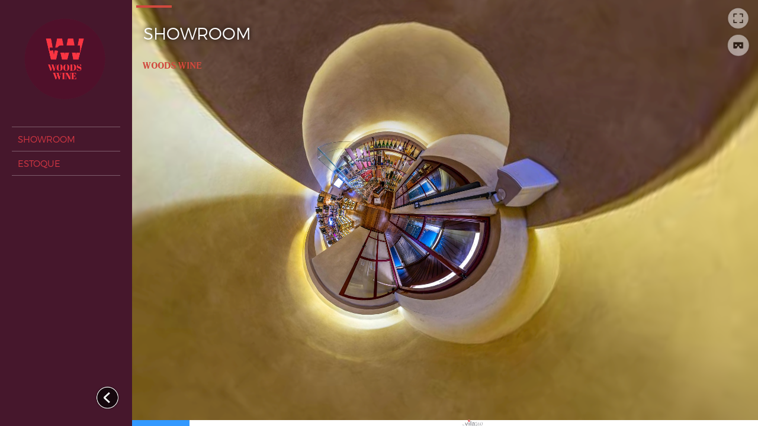

--- FILE ---
content_type: text/html
request_url: https://360vila.com/tour/woodswine/
body_size: 1182
content:
<!DOCTYPE html>
<html lang="pt">
<head>
    <title>Showroom Virtual em 360° | Woods Wine</title>
    <meta http-equiv="Content-Type" content="text/html; charset=UTF-8" />
    <meta name="viewport" id="metaViewport" content="user-scalable=no, initial-scale=1, width=device-width, viewport-fit=cover" data-tdv-general-scale="0.5"/>
    <meta name="apple-mobile-web-app-capable" content="yes"/>
    <meta name="apple-mobile-web-app-status-bar-style" content="default">
    <script src="lib/tdvplayer.js?v=1722021049803"></script>
    <link rel="shortcut icon" href="favicon.ico?v=1722021049803">
	<link rel="icon" sizes="48x48 32x32 16x16" href="favicon.ico?v=1722021049803">
	<link rel="apple-touch-icon" type="image/png" sizes="180x180" href="misc/icon180.png?v=1722021049803">
	<link rel="icon" type="image/png" sizes="16x16" href="misc/icon16.png?v=1722021049803">
	<link rel="icon" type="image/png" sizes="32x32" href="misc/icon32.png?v=1722021049803">
	<link rel="icon" type="image/png" sizes="192x192" href="misc/icon192.png?v=1722021049803">
	<link rel="manifest" href="manifest.json?v=1722021049803">
	<meta name="msapplication-TileColor" content="#45172C">
	<meta name="msapplication-config" content="browserconfig.xml">
	<link rel="preload" href="locale/pt.txt?v=1722021049803" as="fetch" crossorigin="anonymous"/>
	<link rel="preload" href="script.js?v=1722021049803" as="script"/>
	<link rel="preload" href="media/panorama_17EBB0F1_0E65_61FC_419B_87626A354A9A_0/r/3/0_0.jpg?v=1722021049803" as="image"/>
	<link rel="preload" href="media/panorama_17EBB0F1_0E65_61FC_419B_87626A354A9A_0/l/3/0_0.jpg?v=1722021049803" as="image"/>
	<link rel="preload" href="media/panorama_17EBB0F1_0E65_61FC_419B_87626A354A9A_0/u/3/0_0.jpg?v=1722021049803" as="image"/>
	<link rel="preload" href="media/panorama_17EBB0F1_0E65_61FC_419B_87626A354A9A_0/d/3/0_0.jpg?v=1722021049803" as="image"/>
	<link rel="preload" href="media/panorama_17EBB0F1_0E65_61FC_419B_87626A354A9A_0/f/3/0_0.jpg?v=1722021049803" as="image"/>
	<link rel="preload" href="media/panorama_17EBB0F1_0E65_61FC_419B_87626A354A9A_0/b/3/0_0.jpg?v=1722021049803" as="image"/>
	<meta name="description" content="Showroom Virtual em 360° | Woods Wine"/>
	<meta name="theme-color" content="#45172C"/>
    <script src="script.js?v=1722021049803"></script>
    <style type="text/css">
        html, body { height:100%; width:100%; height:100vh; width:100vw; margin:0; padding:0; overflow:hidden; }
        .fill-viewport { position:fixed; top:0; left:0; right:0; bottom:0; padding:0; margin:0; overflow: hidden; }
        .fill-viewport.landscape-left { left: env(safe-area-inset-left); }
		.fill-viewport.landscape-right { right: env(safe-area-inset-right); }
        #viewer { z-index:1; }
        #preloadContainer { z-index:2; opacity:0; background-color:rgba(69,23,44,1); transition: opacity 0.5s; -webkit-transition: opacity 0.5s; -moz-transition: opacity 0.5s; -o-transition: opacity 0.5s;}
    </style>
    <link rel="stylesheet" href="fonts.css?v=1722021049803">
</head>
<body>
    <div id="preloadContainer" class="fill-viewport"><div style="z-index: 4; position: absolute; overflow: hidden; background-size: contain; background-image: url('loading/HTMLImage_FBB7B6FE_D48D_C024_41EA_5225FE4F9CF6.png'); background-repeat: no-repeat; background-position: center center; overflow: hidden; right: 0%; bottom: 34.08%; width: 99.87%; height: 29.17%" ></div></div>
    <div id="viewer" class="fill-viewport"></div>
<script defer src="https://static.cloudflareinsights.com/beacon.min.js/vcd15cbe7772f49c399c6a5babf22c1241717689176015" integrity="sha512-ZpsOmlRQV6y907TI0dKBHq9Md29nnaEIPlkf84rnaERnq6zvWvPUqr2ft8M1aS28oN72PdrCzSjY4U6VaAw1EQ==" data-cf-beacon='{"version":"2024.11.0","token":"55a39c63907d4270888bd8e88c57cb02","r":1,"server_timing":{"name":{"cfCacheStatus":true,"cfEdge":true,"cfExtPri":true,"cfL4":true,"cfOrigin":true,"cfSpeedBrain":true},"location_startswith":null}}' crossorigin="anonymous"></script>
</body>
</html>

--- FILE ---
content_type: text/css
request_url: https://360vila.com/tour/woodswine/fonts.css?v=1722021049803
body_size: -51
content:
@font-face {
   font-family: "Montserrat";
   src: url("fonts/Montserrat Bold.woff") format("woff"), url("fonts/Montserrat Bold.eot") format("embedded-opentype"), url("fonts/Montserrat Bold.otf") format("opentype");
   font-weight: bold;
   font-style: normal;
}
@font-face {
   font-family: "Montserrat";
   src: url("fonts/Montserrat-Bold.woff") format("woff"), url("fonts/Montserrat-Bold.eot") format("embedded-opentype"), url("fonts/Montserrat-Bold.ttf") format("truetype"), url("fonts/Montserrat-Bold.svg") format("svg");
   font-weight: bold;
   font-style: normal;
}
@font-face {
   font-family: "Montserrat";
   src: url("fonts/Montserrat Bold Italic.woff") format("woff"), url("fonts/Montserrat Bold Italic.eot") format("embedded-opentype"), url("fonts/Montserrat Bold Italic.otf") format("opentype");
   font-weight: bold;
   font-style: italic;
}
@font-face {
   font-family: "Montserrat";
   src: url("fonts/Montserrat Italic.woff") format("woff"), url("fonts/Montserrat Italic.eot") format("embedded-opentype"), url("fonts/Montserrat Italic.otf") format("opentype");
   font-weight: normal;
   font-style: italic;
}
@font-face {
   font-family: "Montserrat";
   src: url("fonts/Montserrat Regular.woff") format("woff"), url("fonts/Montserrat Regular.eot") format("embedded-opentype"), url("fonts/Montserrat Regular.otf") format("opentype");
   font-weight: normal;
   font-style: normal;
}
@font-face {
   font-family: "Montserrat";
   src: url("fonts/Montserrat-Regular.woff") format("woff"), url("fonts/Montserrat-Regular.eot") format("embedded-opentype"), url("fonts/Montserrat-Regular.ttf") format("truetype"), url("fonts/Montserrat-Regular.svg") format("svg");
   font-weight: normal;
   font-style: normal;
}
@font-face {
   font-family: "Montserrat";
   src: url("fonts/Montserrat.woff") format("woff"), url("fonts/Montserrat.eot") format("embedded-opentype"), url("fonts/Montserrat.otf") format("opentype");
   font-weight: normal;
   font-style: normal;
}
@font-face {
   font-family: "Montserrat";
   src: url("fonts/Montserrat-Black.woff") format("woff"), url("fonts/Montserrat-Black.eot") format("embedded-opentype"), url("fonts/Montserrat-Black.otf") format("opentype");
   font-weight: normal;
   font-style: normal;
}
@font-face {
   font-family: "Montserrat";
   src: url("fonts/Montserrat-Light.woff") format("woff"), url("fonts/Montserrat-Light.eot") format("embedded-opentype"), url("fonts/Montserrat-Light.otf") format("opentype");
   font-weight: normal;
   font-style: normal;
}
@font-face {
   font-family: "EmiliaBold";
   src: url("fonts/EmiliaBold.TTF") format("truetype");
   font-weight: bold;
   font-style: normal;
}

--- FILE ---
content_type: text/javascript
request_url: https://360vila.com/tour/woodswine/script.js?v=1722021049803
body_size: 41240
content:
if(!Object['hasOwnProperty']('values')){Object['values']=function(a){return Object['keys'](a)['map'](function(b){return a[b];});};}if(!String['prototype']['startsWith']){String['prototype']['startsWith']=function(a,b){b=b||0x0;return this['indexOf'](a,b)===b;};}TDV['EventDispatcher']=function(){this['_handlers']={};};TDV['EventDispatcher']['prototype']['bind']=function(a,b){if(!(a in this['_handlers']))this['_handlers'][a]=[];this['_handlers'][a]['push'](b);};TDV['EventDispatcher']['prototype']['unbind']=function(a,b){if(a in this['_handlers']){var c=this['_handlers'][a]['indexOf'](b);if(c!=-0x1)this['_handlers'][a]['splice'](c,0x1);}};TDV['EventDispatcher']['prototype']['createNewEvent']=function(a){if(typeof Event==='function')return new Event(a);var b=document['createEvent']('Event');b['initEvent'](a,!![],!![]);return b;};TDV['EventDispatcher']['prototype']['dispatchEvent']=function(a){if(a['type']in this['_handlers']){var b=this['_handlers'][a['type']];for(var c=0x0;c<b['length'];++c){b[c]['call'](window,a);if(a['defaultPrevented'])break;}}};TDV['Tour']=function(a,b){TDV['EventDispatcher']['call'](this);this['player']=undefined;this['_settings']=a;this['_devicesUrl']=b;this['_playersPlayingTmp']=[];this['_isInitialized']=![];this['_isPaused']=![];this['_isRemoteSession']=![];this['_orientation']=undefined;this['_lockedOrientation']=undefined;this['_device']=undefined;Object['defineProperty'](this,'isInitialized',{'get':function(){return this['_isInitialized'];}});Object['defineProperty'](this,'isPaused',{'get':function(){return this['_isPaused'];}});this['_setupRemote']();};TDV['Tour']['DEVICE_GENERAL']='general';TDV['Tour']['DEVICE_MOBILE']='mobile';TDV['Tour']['DEVICE_IPAD']='ipad';TDV['Tour']['DEVICE_VR']='vr';TDV['Tour']['EVENT_TOUR_INITIALIZED']='tourInitialized';TDV['Tour']['EVENT_TOUR_LOADED']='tourLoaded';TDV['Tour']['EVENT_TOUR_ENDED']='tourEnded';TDV['Tour']['prototype']=new TDV['EventDispatcher']();TDV['Tour']['prototype']['dispose']=function(){if(!this['player'])return;if(this['_onHashChange']){window['removeEventListener']('hashchange',this['_onHashChange']);this['_onHashChange']=undefined;}if(this['_onKeyUp']){document['removeEventListener']('keyup',this['_onKeyUp']);this['_onKeyUp']=undefined;}if(this['_onBeforeUnload']){window['removeEventListener']('beforeunload',this['_onBeforeUnload']);this['_onBeforeUnload']=undefined;}var a=this['_getRootPlayer']();if(a!==undefined){a['stopTextToSpeech']();a['stopGlobalAudios']();}this['player']['delete']();this['player']=undefined;this['_isInitialized']=![];window['currentGlobalAudios']=undefined;window['pauseGlobalAudiosState']=undefined;window['currentPanoramasWithCameraChanged']=undefined;window['overlaysDispatched']=undefined;};TDV['Tour']['prototype']['load']=function(){if(this['player'])return;var a=function(d){if(d['name']=='begin'){var e=d['data']['source']['get']('camera');if(e&&e['get']('initialSequence')&&e['get']('initialSequence')['get']('movements')['length']>0x0)return;}if(d['sourceClassName']=='MediaAudio'||d['sourceClassName']=='Model3DCameraSequence'||this['_isInitialized'])return;this['_isInitialized']=!![];b['unbind']('preloadMediaShow',a,this,!![]);b['unbindOnObjectsOf']('PlayListItem','begin',a,this,!![]);b['unbind']('stateChange',a,this,!![]);if(this['_isPaused'])this['pause']();window['parent']['postMessage'](TDV['Tour']['EVENT_TOUR_LOADED'],'*');this['dispatchEvent'](this['createNewEvent'](TDV['Tour']['EVENT_TOUR_LOADED']));};this['_setup']();this['_settings']['set'](TDV['PlayerSettings']['SCRIPT_URL'],this['_currentScriptUrl']);var b=this['player']=TDV['PlayerAPI']['create'](this['_settings']);b['bindOnObject']('rootPlayer','start',c,this,!![]);window['addEventListener']('message',function(d){var f=d['data'];if(f=='pauseTour')f='pause';else if(f=='resumeTour')f='resume';else return;this[f]['apply'](this);}['bind'](this));function c(d){b['unbindOnObject']('rootPlayer','start',c,this,!![]);var f=d['data']['source'];f['get']('data')['tour']=this;var g=window['location']!==window['parent']['location']||window['frameElement']!==undefined;f['set']('fullscreenFallback',g?'out_of_frame':'none');var h=window['navigator']['language']||window['navigator']['userLanguage']||'en';var j=f['get']('data')['locales']||{};var k=f['get']('data')['defaultLocale']||h;var l=this['locManager']=new TDV['Tour']['LocaleManager'](f,j,k,this['_settings']['get'](TDV['PlayerSettings']['QUERY_STRING_PARAMETERS']));f['get']('data')['localeManager']=l;var m=function(){var x=f['get']('data');if(!('updateText'in x)){x['updateText']=function(B){var C=B[0x0]['split']('.');if(C['length']==0x2){var D=l['trans']['apply'](l,B);var E=B[0x1]||f;if(typeof E=='string'){var F=E['split']('.');E=f[F['shift']()];for(var G=0x0;G<F['length']-0x1;++G){if(E!=undefined)E='get'in E?E['get'](F[G]):E[F[G]];}if(E!=undefined){var H=F[F['length']-0x1];if(Array['isArray'](E)){for(var I=0x0;I<E['length'];++I){this['setValue'](E[I],H,D);}}else this['setValue'](E,H,D);}}else{E=E[C[0x0]];this['setValue'](E,C[0x1],D);}}}['bind'](f);}var y=x['translateObjs'];var z=x['updateText'];var A=function(){for(var B in y){z(y[B]);}};A();A();};this['locManager']['bind'](TDV['Tour']['LocaleManager']['EVENT_LOCALE_CHANGED'],m['bind'](this));var n=this['_getParams'](location['search']['substr'](0x1));n=f['mixObject'](n,this['_getParams'](location['hash']['substr'](0x1)));var o=n['language'];if(!o||!this['locManager']['hasLocale'](n['language'])){if(f['get']('data')['forceDefaultLocale'])o=k;else o=h;}this['setLocale'](o);var p=f['getByClassName']('HotspotPanoramaOverlay');for(var r=0x0,s=p['length'];r<s;++r){var t=p[r];var u=t['get']('data');if(!u)t['set']('data',u={});u['defaultEnabledValue']=t['get']('enabled');}this['_setMediaFromURL'](n,0x0);this['_updateParams'](n,![]);if(this['isMobile']()&&typeof this['_devicesUrl'][this['_device']]=='object'){var v=function(){if(!f['isCardboardViewMode']()&&this['_getOrientation']()!=this['_orientation']){this['reload'](!![]);return!![];}return![];};if(v['call'](this))return;var w=f['getByClassName']('PanoramaPlayer');for(var r=0x0;r<w['length'];++r){w[r]['bind']('viewModeChange',v,this);}f['bind']('orientationChange',v,this);}this['_onHashChange']=function(){var x=this['_getParams'](location['hash']['substr'](0x1));this['_setMediaFromURL'](x);this['_updateParams'](x,!![]);}['bind'](this);this['_onKeyUp']=function(x){switch(x['key']['toLowerCase']()){case'u':this['updateDeepLink']();f['copyToClipboard'](location['href']);break;case'm':var y=f['getByClassName']('MeasureModel3DObject');var z=f['getActiveMediaWithViewer'](f['getMainViewer']());if(y['length']>0x0&&z['get']('class')=='Model3D'){f['startMeasurement'](null,y[0x0]);}break;}}['bind'](this);this['_onBeforeUnload']=function(x){f['stopTextToSpeech']();};window['addEventListener']('hashchange',this['_onHashChange']);window['addEventListener']('beforeunload',this['_onBeforeUnload']);document['addEventListener']('keyup',this['_onKeyUp']);f['bind']('tourEnded',function(){this['dispatchEvent'](this['createNewEvent'](TDV['Tour']['EVENT_TOUR_ENDED']));},this,!![]);f['bind']('mute_changed',function(){if(this['get']('mute'))this['stopTextToSpeech']();},f,!![]);b['bind']('preloadMediaShow',a,this,!![]);b['bind']('stateChange',a,this,!![]);b['bindOnObjectsOf']('PlayListItem','begin',a,this,!![]);this['dispatchEvent'](this['createNewEvent'](TDV['Tour']['EVENT_TOUR_INITIALIZED']));}};TDV['Tour']['prototype']['pause']=function(){this['_isPaused']=!![];if(!this['_isInitialized'])return;var a=function(k){var l=k['source'];if(!this['_isPaused'])l['unbind']('stateChange',a,this);else if(l['get']('state')=='playing'){l['pause']();}};var b=this['player']['getByClassName']('PlayList');for(var c=0x0,d=b['length'];c<d;c++){var e=b[c];var f=e['get']('selectedIndex');if(f!=-0x1){var g=e['get']('items')[f];var h=g['get']('player');if(h&&h['pause']){if(h['get']('state')!='playing')h['bind']('stateChange',a,this);else h['pause']();this['_playersPlayingTmp']['push'](h);}}}var j=this['_getRootPlayer']();j['pauseGlobalAudios']();j['quizPauseTimer']();};TDV['Tour']['prototype']['resume']=function(){this['_isPaused']=![];if(!this['_isInitialized'])return;while(this['_playersPlayingTmp']['length']){var a=this['_playersPlayingTmp']['pop']();a['play']();}var b=this['_getRootPlayer']();b['resumeGlobalAudios']();b['quizResumeTimer']();};TDV['Tour']['prototype']['reload']=function(a){this['_orientation']=this['_getOrientation']();if(a)this['updateDeepLink']();this['dispose']();this['load']();};TDV['Tour']['prototype']['setMediaByIndex']=function(a){var b=this['_getRootPlayer']();if(b!==undefined){return b['setMainMediaByIndex'](a);}};TDV['Tour']['prototype']['setMediaByName']=function(a){var b=this['_getRootPlayer']();if(b!==undefined){return b['setMainMediaByName'](a);}};TDV['Tour']['prototype']['triggerOverlayByName']=function(a,b,c){var d=this['_getRootPlayer']();if(!c)c='click';if(d!==undefined&&c){var e=d['getPanoramaOverlayByName'](a,b);if(e){d['triggerOverlay'](e,c);}}};TDV['Tour']['prototype']['focusOverlayByName']=function(a,b){var c=this['_getRootPlayer']();if(c!==undefined){var d=c['getPanoramaOverlayByName'](a['get']('media'),b);if(d){var e=d['get']('class');var f=e=='VideoPanoramaOverlay'||e=='QuadVideoPanoramaOverlay'?d:d['get']('items')[0x0];var g,h;e=f['get']('class');if(e=='QuadVideoPanoramaOverlay'||e=='QuadHotspotPanoramaOverlayImage'){var j=f['get']('vertices');var k=0x0,l=j['length'];g=0x0;h=0x0;while(k<l){var m=j[k++];var n=m['get']('yaw');if(n<0x0)n+=0x168;g+=n;h+=m['get']('pitch');}g/=0x4;h/=0x4;if(g>0xb4)g-=0x168;}else{g=f['get']('yaw');h=f['get']('pitch');}var o=c['getPlayListWithItem'](a);if(o){var p=function(){c['setPanoramaCameraWithSpot'](o,a,g,h);};if(!this['_isInitialized']){var q=function(){a['unbind']('begin',q,this);p();};a['bind']('begin',q,this);}else{p();}}}}};TDV['Tour']['prototype']['setComponentsVisibilityByTags']=function(a,b,c){var d=this['_getRootPlayer']();if(d!==undefined){var e=d['getComponentsByTags'](a,c);for(var f=0x0,g=e['length'];f<g;++f){e[f]['set']('visible',b);}}};TDV['Tour']['prototype']['setOverlaysVisibilityByTags']=function(a,b,c){var d=this['_getRootPlayer']();if(d!==undefined){var e=d['getOverlaysByTags'](a,c);d['setOverlaysVisibility'](e,b);}};TDV['Tour']['prototype']['setOverlaysVisibilityByName']=function(a,b){var c=this['_getRootPlayer']();if(c!==undefined){var d=c['getActiveMediaWithViewer'](c['getMainViewer']());var e=[];for(var f=0x0,g=a['length'];f<g;++f){var h=c['getPanoramaOverlayByName'](d,a[f]);if(h)e['push'](h);}c['setOverlaysVisibility'](e,b);}};TDV['Tour']['prototype']['setObjectsVisibilityByID']=function(a,b){var c=this['_getRootPlayer']();if(c!==undefined){var d=c['getActiveMediaWithViewer'](c['getMainViewer']());if(d['get']('class')=='Model3D'){c['setObjectsVisibilityByID'](d,a,b);}}};TDV['Tour']['prototype']['setModel3DVariant']=function(a){var b=this['_getRootPlayer']();if(b!==undefined){var c=b['getActiveMediaWithViewer'](b['getMainViewer']());if(c['get']('class')=='Model3D'){c['set']('variant',a);}}};TDV['Tour']['prototype']['updateDeepLink']=function(){var a=this['_getRootPlayer']();if(a!==undefined){a['updateDeepLink']({'includeCurrentView':!![],'includeCurrentVisibleHotspots':!![],'includeCurrentMeasureModel3DObjects':!![],'setHash':!![]});}};TDV['Tour']['prototype']['setLocale']=function(a){var b=this['_getRootPlayer']();if(b!==undefined&&this['locManager']!==undefined){this['locManager']['setLocale'](a);}};TDV['Tour']['prototype']['getLocale']=function(){var a=this['_getRootPlayer']();return a!==undefined&&this['locManager']!==undefined?this['locManager']['currentLocaleID']:undefined;};TDV['Tour']['prototype']['isMobile']=function(){return TDV['PlayerAPI']['mobile'];};TDV['Tour']['prototype']['isIPhone']=function(){return TDV['PlayerAPI']['device']==TDV['PlayerAPI']['DEVICE_IPHONE'];};TDV['Tour']['prototype']['isIPad']=function(){return TDV['PlayerAPI']['device']==TDV['PlayerAPI']['DEVICE_IPAD'];};TDV['Tour']['prototype']['isIOS']=function(){return this['isIPad']()||this['isIPhone']();};TDV['Tour']['prototype']['isMobileApp']=function(){return navigator['userAgent']['indexOf']('App/TDV')!=-0x1;};TDV['Tour']['prototype']['getNotchValue']=function(){var a=document['documentElement'];a['style']['setProperty']('--notch-top','env(safe-area-inset-top)');a['style']['setProperty']('--notch-right','env(safe-area-inset-right)');a['style']['setProperty']('--notch-bottom','env(safe-area-inset-bottom)');a['style']['setProperty']('--notch-left','env(safe-area-inset-left)');var b=window['getComputedStyle'](a);return parseInt(b['getPropertyValue']('--notch-top')||'0',0xa)||parseInt(b['getPropertyValue']('--notch-right')||'0',0xa)||parseInt(b['getPropertyValue']('--notch-bottom')||'0',0xa)||parseInt(b['getPropertyValue']('--notch-left')||'0',0xa);};TDV['Tour']['prototype']['hasNotch']=function(){return this['getNotchValue']()>0x0;};TDV['Tour']['prototype']['_getOrientation']=function(){var a=this['_getRootPlayer']();if(a){return a['get']('orientation');}else if(this['_lockedOrientation']){return this['_lockedOrientation'];}else{return TDV['PlayerAPI']['getOrientation']();}};TDV['Tour']['prototype']['_getParams']=function(a){var b={};a['split']('&')['forEach'](function(c){var d=c['split']('=')[0x0],e=decodeURIComponent(c['split']('=')[0x1]);b[d['toLowerCase']()]=e;});return b;};TDV['Tour']['prototype']['_getRootPlayer']=function(){return this['player']!==undefined?this['player']['getById']('rootPlayer'):undefined;};TDV['Tour']['prototype']['_setup']=function(){if(!this['_orientation'])this['_orientation']=this['_getOrientation']();this['_device']=this['_getDevice']();this['_currentScriptUrl']=this['_getScriptUrl']();if(this['isMobile']()){var a=document['getElementById']('metaViewport');if(a){var b=this['_devicesUrl'][this['_device']];var c=0x1;if(typeof b=='object'&&this['_orientation']in b&&this['_orientation']==TDV['PlayerAPI']['ORIENTATION_LANDSCAPE']||this['_device']==TDV['Tour']['DEVICE_GENERAL']){c=a['getAttribute']('data-tdv-general-scale')||0.5;}var d=a['getAttribute']('content');d=d['replace'](/initial-scale=(\d+(\.\d+)?)/,function(e,f){return'initial-scale='+c;});a['setAttribute']('content',d);}}};TDV['Tour']['prototype']['_getScriptUrl']=function(){var a=this['_devicesUrl'][this['_device']];if(typeof a=='object'){if(this['_orientation']in a){a=a[this['_orientation']];}}return a;};TDV['Tour']['prototype']['_getDevice']=function(){var a=TDV['Tour']['DEVICE_GENERAL'];if(!this['_isRemoteSession']&&this['isMobile']()){if(this['isIPad']()&&TDV['Tour']['DEVICE_IPAD']in this['_devicesUrl'])a=TDV['Tour']['DEVICE_IPAD'];else if(TDV['Tour']['DEVICE_MOBILE']in this['_devicesUrl'])a=TDV['Tour']['DEVICE_MOBILE'];}return a;};TDV['Tour']['prototype']['_setMediaFromURL']=function(a,b){var c=this['_getRootPlayer']();var d=c['getActivePlayerWithViewer'](c['getMainViewer']());var e=d?c['getMediaFromPlayer'](d):undefined;var f;if('media'in a){var g=a['media'];var h=Number(g);f=isNaN(h)?this['setMediaByName'](g):this['setMediaByIndex'](h-0x1);}else if('media-index'in a){f=this['setMediaByIndex'](parseInt(a['media-index'])-0x1);}else if('media-name'in a){f=this['setMediaByName'](decodeURIComponent(a['media-name']));}if(f==undefined&&b!==undefined){f=this['setMediaByIndex'](0x0);}if(f!=undefined){var i=f['get']('player');var j=function(){if('trigger-overlay-name'in a){this['triggerOverlayByName'](f['get']('media'),a['trigger-overlay-name'],a['trigger-overlay-event']);}if('focus-overlay-name'in a){this['focusOverlayByName'](f,a['focus-overlay-name']);}else if('yaw'in a||'pitch'in a){var n=c['getPlayListWithItem'](f);if(n){switch(f['get']('class')){case'PanoramaPlayListItem':var o=parseFloat(a['yaw'])||undefined;var p=parseFloat(a['pitch'])||undefined;var q=parseFloat(a['fov'])||undefined;c['setPanoramaCameraWithSpot'](n,f,o,p,q);break;case'Model3DPlayListItem':var r=['yaw','pitch','x','y','z','distance'];var s={};for(var t=0x0;t<r['length'];++t){var u=r[t];var v=parseFloat(a[u]);if(!isNaN(v))s[u]=v;}c['setModel3DCameraSpot'](n,f,s);break;}}}}['bind'](this);if(i){var k=i['get']('viewerArea')==c['getMainViewer']();var l=c['getMediaFromPlayer'](i);if(k&&e==f['get']('media')||!k&&l==f['get']('media')){j();return f!=undefined;}}var m=function(){f['unbind']('begin',m,this);j();};f['bind']('begin',m,c);}return f!=undefined;};TDV['Tour']['prototype']['_setupRemote']=function(){if(this['isMobile']()&&TDV['Remote']!=undefined){var a=function(){var b;var c=function(){var f=this['_getRootPlayer']();b=f['get']('lockedOrientation');f['set']('lockedOrientation',this['_lockedOrientation']);}['bind'](this);this['_isRemoteSession']=!![];this['_lockedOrientation']=TDV['PlayerAPI']['ORIENTATION_LANDSCAPE'];if(this['_device']!=TDV['Tour']['DEVICE_GENERAL']){var d=function(){c();this['unbind'](TDV['Tour']['EVENT_TOUR_INITIALIZED'],d);}['bind'](this);this['bind'](TDV['Tour']['EVENT_TOUR_INITIALIZED'],d);this['reload'](!![]);}else{c();}var e=function(){this['_isRemoteSession']=![];this['_getRootPlayer']()['set']('lockedOrientation',b);TDV['Remote']['unbind'](TDV['Remote']['EVENT_CALL_END'],e);var f=this['_getScriptUrl']();if(this['_currentScriptUrl']!=f)this['reload'](!![]);}['bind'](this);TDV['Remote']['bind'](TDV['Remote']['EVENT_CALL_END'],e);}['bind'](this);TDV['Remote']['bind'](TDV['Remote']['EVENT_CALL_BEGIN'],a);}};TDV['Tour']['prototype']['_updateParams']=function(a,b){if(b&&'language'in a){var c=a['language'];if(this['locManager']['hasLocale'](c)){this['setLocale'](c);}}var d=function(f,g,h){var j=g['split'](',');for(var k=0x0,l=j['length'];k<l;++k){f['call'](this,j[k]['split']('+'),h,'and');}};var e=function(f){var g=this['_getRootPlayer']();var h=g['getActiveMediaWithViewer'](g['getMainViewer']());if(h['get']('class')!='Model3D')return;var i=h['get']('objects');var j=[];f['split']('+')['forEach'](function(k){var l=k['split'](',');var m=l['shift']();if(m in g&&l['length']%0x3==0x0){var n=l[0x0],o=l[0x1],p=l[0x2];var q=i['some'](function(v){return v['get']('class')=='MeasureModel3DObject'&&n==v['get']('x')&&o==v['get']('y')&&p==v['get']('z');});if(q)return;var r=[];var s=_cloneMeasureModel3DObject['call'](this,this[m]);s['set']('mode','view');s['set']('x',n);s['set']('y',o);s['set']('z',p);for(var t=0x3;t<l['length'];t+=0x3){var u=this['createInstance']('MeasureModel3DObjectPoint');u['set']('x',l[t]);u['set']('y',l[t+0x1]);u['set']('z',l[t+0x2]);r['push'](u);}s['set']('points',r);j['push'](s);}}['bind'](g));if(j['length']>0x0){h['set']('objects',i['concat'](j));}};if('hide-components-tags'in a||'hct'in a)d['call'](this,this['setComponentsVisibilityByTags'],a['hide-components-tags']||a['hct'],![]);if('show-components-tags'in a||'sct'in a)d['call'](this,this['setComponentsVisibilityByTags'],a['show-components-tags']||a['sct'],!![]);if('hide-overlays-tags'in a||'hot'in a)d['call'](this,this['setOverlaysVisibilityByTags'],a['hide-overlays-tags']||a['hot'],![]);if('show-overlays-tags'in a||'sot'in a)d['call'](this,this['setOverlaysVisibilityByTags'],a['show-overlays-tags']||a['sot'],!![]);if('hide-overlays-names'in a||'hon'in a)this['setOverlaysVisibilityByName'](decodeURIComponent(a['hide-overlays-names']||a['hon'])['split'](','),![]);if('show-overlays-names'in a||'son'in a)this['setOverlaysVisibilityByName'](decodeURIComponent(a['show-overlays-names']||a['son'])['split'](','),!![]);if('show-object-ids'in a||'sobjids'in a)this['setObjectsVisibilityByID'](decodeURIComponent(a['show-object-ids']||a['sobjids'])['split'](','),!![]);if('hide-object-ids'in a||'hobjids'in a)this['setObjectsVisibilityByID'](decodeURIComponent(a['hide-object-ids']||a['hobjids'])['split'](','),![]);if('variant'in a)this['setModel3DVariant'](decodeURIComponent(a['variant']));if('measures'in a)e['call'](this,decodeURIComponent(a['measures']['split'](';')));};TDV['Tour']['LocaleManager']=function(a,b,c,d){TDV['EventDispatcher']['call'](this);this['rootPlayer']=a;this['locales']={};this['defaultLocale']=c;this['queryParam']=d;this['currentLocaleMap']={};this['currentLocaleID']=undefined;for(var e in b){this['registerLocale'](e,b[e]);}};TDV['Tour']['LocaleManager']['EVENT_LOCALE_CHANGED']='localeChanged';TDV['Tour']['LocaleManager']['prototype']=new TDV['EventDispatcher']();TDV['Tour']['LocaleManager']['prototype']['registerLocale']=function(a,b){var c=[a,a['split']('-')[0x0]];for(var d=0x0;d<c['length'];++d){a=c[d];if(!(a in this['locales'])){this['locales'][a]=b;}}};TDV['Tour']['LocaleManager']['prototype']['unregisterLocale']=function(a){delete this['locales'][a];if(a==this['currentLocaleID']){this['setLocale'](this['defaultLocale']);}};TDV['Tour']['LocaleManager']['prototype']['hasLocale']=function(a){return a in this['locales'];};TDV['Tour']['LocaleManager']['prototype']['setLocale']=function(a){var b;var c=a['split']('-')[0x0];var d=[a,c];for(var e=0x0;e<d['length'];++e){var g=d[e];if(g in this['locales']){b=g;break;}}if(b===undefined){for(var g in this['locales']){if(g['indexOf'](c)==0x0){b=g;break;}}}if(b===undefined){b=this['defaultLocale'];}var h=this['locales'][b];if(h!==undefined&&this['currentLocaleID']!=b){this['currentLocaleID']=b;var j=this;if(typeof h=='string'){var k=new XMLHttpRequest();k['onreadystatechange']=function(){if(k['readyState']==0x4){if(k['status']==0xc8){j['locales'][b]=j['currentLocaleMap']=j['_parsePropertiesContent'](k['responseText']);j['dispatchEvent'](j['createNewEvent'](TDV['Tour']['LocaleManager']['EVENT_LOCALE_CHANGED']));}else{throw h+'\x20can\x27t\x20be\x20loaded';}}};var l=h;if(this['queryParam'])l+=(l['indexOf']('?')==-0x1?'?':'&')+this['queryParam'];k['open']('GET',l);k['send']();}else{this['currentLocaleMap']=h;this['dispatchEvent'](this['createNewEvent'](TDV['Tour']['LocaleManager']['EVENT_LOCALE_CHANGED']));}}};TDV['Tour']['LocaleManager']['prototype']['trans']=function(a){function b(f){return/^\d+$/['test'](f);}var c=this['currentLocaleMap'][a];if(c&&arguments['length']>0x2){var d=typeof arguments[0x2]=='object'?arguments[0x2]:undefined;var e=arguments;c=c['replace'](/\{\{([\w _\-\.]+)\}\}/g,function(f,g){if(b(g))g=e[parseInt(g)+0x1];else if(d!==undefined)g=d[g];if(typeof g=='string')g=this['currentLocaleMap'][g]||g;else if(typeof g=='function')g=g['call'](this['rootPlayer']);return g!==undefined?g:'';}['bind'](this));}return c;};TDV['Tour']['LocaleManager']['prototype']['_parsePropertiesContent']=function(a){a=a['replace'](/(^|\n)#[^\n]*/g,'');var b={};var c=a['split']('\x0a');for(var d=0x0,e=c['length'];d<e;++d){var f=c[d]['trim']();if(f['length']==0x0){continue;}var g=f['indexOf']('=');if(g==-0x1){console['error']('Locale\x20parser:\x20Invalid\x20line\x20'+d);continue;}var h=f['substr'](0x0,g)['trim']();var j=f['substr'](g+0x1)['trim']();var k;while((k=j['lastIndexOf']('\x5c'))!=-0x1&&k==j['length']-0x1&&++d<e){j=j['substr'](0x0,j['length']-0x2);f=c[d];if(f['length']==0x0)break;j+='\x0a'+f;j=j['trim']();}b[h]=j;}return b;};TDV['Tour']['HistoryData']=function(a){this['playList']=a;this['list']=[];this['pointer']=-0x1;};TDV['Tour']['HistoryData']['prototype']['add']=function(a){if(this['pointer']<this['list']['length']&&this['list'][this['pointer']]==a){return;}++this['pointer'];this['list']['splice'](this['pointer'],this['list']['length']-this['pointer'],a);};TDV['Tour']['HistoryData']['prototype']['back']=function(){if(!this['canBack']())return;this['playList']['set']('selectedIndex',this['list'][--this['pointer']]);};TDV['Tour']['HistoryData']['prototype']['forward']=function(){if(!this['canForward']())return;this['playList']['set']('selectedIndex',this['list'][++this['pointer']]);};TDV['Tour']['HistoryData']['prototype']['canBack']=function(){return this['pointer']>0x0;};TDV['Tour']['HistoryData']['prototype']['canForward']=function(){return this['pointer']>=0x0&&this['pointer']<this['list']['length']-0x1;};function _getObject(a,b){return typeof b=='string'?a[b['replace']('this.','')]:b;}function _initModels(){var a=this['getByClassName']('Model3D');a['forEach'](function(b){var c=b['get']('data');var d=c['panoramaLocations'];if(d){d['forEach'](function(e){e=_getObject(this,e);var f=e['get']('data');var g=_getObject(this,f['panorama']);g['set']('modelLocations',(g['get']('modelLocations')||[])['concat'](e));}['bind'](this));}this['getPlayListItems'](b)['forEach'](function(e){_initModel3DItem['call'](this,e);}['bind'](this));}['bind'](this));}function _initModel3DItem(a){var b=a['get']('player');if(!b)return;var c=b['get']('viewerArea');if(!c)return;var d=a['get']('media');var e;a['bind']('begin',function(){_initModel['call'](this,d);e=c['get']('doubleClickAction');c['set']('doubleClickAction','none');this['getCurrentPlayers']()['forEach'](function(f){if(f['get']('class')=='PanoramaPlayer'&&f['get']('viewerArea')==c){f['set']('model3DPlayer',b);}});},this);a['bind']('stop',function(){c['set']('doubleClickAction',e);},this);}function _initModel(a){var b=a['get']('data');if(!b)a['set']('data',b={});if(!b['panoramaLocations']||b['isInitialized']||!a['get']('isLoaded'))return;var c=this['get']('data');var d=0xb4/Math['PI'];var e=a['get']('worldUnitToMeters')||0x1;var f=b['maxDistanceObjectsVisible']||0x0;var g=b['panoramaLocations'];var h=[];var i=c['surfaceSelectionHotspotMode'];var j=i=='hotspotEnabled';g['forEach'](function(q){q=_getObject(this,q);var r=q['get']('data');var s=a['getDistanceToFloor']([q['get']('x'),q['get']('y'),q['get']('z')]);var t=_getObject(this,r['panorama']);var u=g['filter'](function(D){var E=_getObject(this,_getObject(this,D)['get']('data'));return!E['excludeAsHotspotPanorama']&&t!=E['panorama'];}['bind'](this))['map'](function(D){D=_getObject(this,D);var E=D['get']('data');var F=!!E['excludeSurfaceSelectionModel'];var G=D['get']('x')-q['get']('x'),H=D['get']('y')-q['get']('y'),I=D['get']('z')-q['get']('z');var J=Math['atan2'](G,-I)*d;var K=Math['atan2'](H,Math['sqrt'](G*G+I*I))*d;var L=Math['sqrt'](G*G+H*H+I*I);var M=a['getDistanceToFloor']([D['get']('x'),D['get']('y'),D['get']('z')]);if(s!==undefined&&M!==undefined)H=M-s;var N=Math['sqrt'](G*G+H*H+I*I);return{'yaw':J,'pitch':K,'width':E['width'],'height':E['height'],'opacity':E['opacity'],'anchorX':E['anchorX']?E['anchorX']:0.5,'anchorY':E['anchorY']?E['anchorY']:0.5,'transparentAreaActive':!!E['transparentAreaActive'],'actions':E['actions'],'position':{'x':D['get']('x'),'y':D['get']('y'),'z':D['get']('z')},'toolTip':E['toolTip'],'image':_getObject(this,E['image']),'distance':L*e,'floorDistance':N*e,'panorama':_getObject(this,E['panorama']),'backwardYaw':J-0xb4-D['get']('yaw'),'excludeSurfacePanorama':F};}['bind'](this));u['sort'](function(D,E){return D['distance']-E['distance'];});var v=[],w=(t['get']('adjacentPanoramas')||[])['concat']();var x=a['get']('maxNearestObjectsVisible');var y=b['showOnlyHotspotsLineSightInPanoramas'];var z={'x':q['get']('x'),'y':q['get']('y'),'z':q['get']('z')};u['forEach'](function(D){if(D['panorama']==t||x>0x0&&v['length']>=x||f>0x0&&D['distance']>f||y&&a['testIntersection'](z,D['position']))return;var E=l['call'](this,D['panorama'],D['yaw']-q['get']('yaw'),D['pitch'],D['width'],D['height'],D['anchorX'],D['anchorY'],D['opacity'],D['transparentAreaActive'],D['image'],j&&!D['excludeSurfacePanorama']);var F=m['call'](this,D['panorama'],D['yaw']-q['get']('yaw'),D['backwardYaw'],D['floorDistance'],!D['excludeSurfacePanorama']);v['push'](E);var G=w['findIndex'](function(J){return J['get']('panorama')==D['panorama'];});if(G!=-0x1)w['splice'](G,0x1);w['push'](F);var H=E['get']('areas')[0x0];if(D['toolTip']){H['set']('toolTip',D['toolTip']);}H['bind']('click',k['bind'](this,t,D['panorama'],a,!![]),this);F['bind']('select',k['bind'](this,t,D['panorama'],a,!![]),this);var I=D['actions'];if(I){p['call'](this,E,I);if('click'in I)F['bind']('select',new Function('event',I['click']),this);}}['bind'](this));t['set']('overlays',(t['get']('overlays')||[])['concat'](v));t['set']('adjacentPanoramas',w);var A=!a['get']('surfaceSelectionEnabled')||!!r['excludeSurfaceSelectionModel'];var B;if(A){B=n['call'](this,q['get']('x'),q['get']('y'),q['get']('z'),r['width'],r['height'],r['anchorX']?r['anchorX']:0.5,r['anchorY']?r['anchorY']:0.5,r['opacity'],!!r['transparentAreaActive'],b['showOnlyHotspotsLineSight'],_getObject(this,r['image']));B['set']('id','sprite_'+q['get']('id'));B['set']('translationLineColor',r['translationLineColor']!=null?r['translationLineColor']:'#ffffff');B['set']('translationLineOpacity',r['translationLineOpacity']!=null?r['translationLineOpacity']:0x1);B['set']('translationLineVisible',r['translationLineVisible']!=null?r['translationLineVisible']:![]);B['set']('translationLineWidth',r['translationLineWidth']!=null?r['translationLineWidth']:0x1);B['set']('translationLength',r['translationLength']!=null?r['translationLength']:b['showOnlyHotspotsLineSight']&&(r['translationY']==null||r['translationY']==0x0)?r['height']/0x2:undefined);B['set']('translationX',r['translationX']!=null?r['translationX']:0x0);B['set']('translationY',r['translationY']!=null&&r['translationY']!=0x0?r['translationY']:b['showOnlyHotspotsLineSight']?0x1:0x0);B['set']('translationZ',r['translationZ']!=null?r['translationZ']:0x0);if(r['toolTip'])B['set']('toolTip',r['toolTip']);}else B=o['call'](this,q['get']('x'),q['get']('y'),q['get']('z'));r['object']=B;if(r['tags']!==undefined)B['get']('data')['tags']=r['tags'];if(r['enabled']!==undefined)B['set']('enabled',r['enabled']);B['get']('data')['location']=q;var C=r['actions'];if(C){p['call'](this,B,C);}B['bind']('click',k['bind'](this,a,t,a,![]),this);h['push'](B);}['bind'](this));a['set']('objects',(a['get']('objects')||[])['concat'](h));b['isInitialized']=!![];function k(q,r,s,t){var u=this['getPlayListsWithMedia'](q,!![])['filter'](function(B){return this['getMediaFromPlayer'](B['get']('items')[B['get']('selectedIndex')]['get']('player'))==q;}['bind'](this));if(u['length']==0x0)return;var v=this['getPlayListItemByMedia'](u[0x0],q);var w=v['get']('player')['get']('viewerArea');var x;this['getPlayListsWithMedia'](r)['forEach'](function(B){var C=this['getPlayListItemByMedia'](B,r);if(C['get']('player')['get']('viewerArea')==w){if(t&&v['get']('player')['get']('viewerArea')['get']('translationTransitionEnabled')){y();C['bind']('begin',A,this);}B['set']('selectedIndex',B['get']('items')['indexOf'](C));}}['bind'](this));function y(){x=s['get']('objects')['filter'](function(B){var C=B['get']('data');return C&&C['location']!==undefined;});x['forEach'](function(B){B['set']('enabled',![]);});}function z(){x['forEach'](function(B){B['set']('enabled',!![]);});}function A(B){B['source']['unbind']('begin',A,this);z();}}function l(q,r,s,t,u,v,w,x,y,z,A){var B=_createInstanceFromObj(this,{'class':'HotspotPanoramaOverlay','useHandCursor':!![],'enabledInSurfaceSelection':A,'areas':[{'class':'HotspotPanoramaOverlayArea','mapColor':y?'any':'image','displayTooltipInTouchScreens':c['displayTooltipInTouchScreens']}],'items':[{'class':'FlatHotspotPanoramaOverlayImage','yaw':r,'pitch':s,'width':t,'height':u,'offsetX':v*t,'offsetY':w*u,'opacity':x!==undefined?x:0x1}]});B['get']('items')[0x0]['set']('image',z);return B;}function m(q,r,s,t,u){return _createInstanceFromObj(this,{'class':'AdjacentPanorama','panorama':'this.'+q['get']('id'),'backwardYaw':s,'yaw':r,'distance':t,'enabledInSurfaceSelection':u});}function n(q,r,s,t,u,v,w,A,B,C,D){var E=_createInstanceFromObj(this,{'class':'SpriteModel3DObject','x':q,'y':r,'z':s,'anchorX':v,'anchorY':w,'depthTest':C,'transparentAreaActive':B,'hideBasedOnDistance':!![],'width':t,'height':u,'opacity':A!=undefined?A:0x1,'data':{}});E['set']('image',D);return E;}function o(q,r,s){return _createInstanceFromObj(this,{'class':'SurfaceReticleModel3DObject','x':q,'y':r,'z':s,'depthTest':![],'data':{}});}function p(q,r){Object['keys'](r)['forEach'](function(s){if(q['hasEvent'](s))q['bind'](s,new Function('event',r[s]),this);}['bind'](this));}}function _findLocationWithPanorama(a){var b=this['getByClassName']('Model3D');for(var c=0x0,d=b['length'];c<d;++c){var e=b[c];var f=e['get']('data');if(f&&f['panoramaLocations']){var g=f['panoramaLocations']['find'](function(h){h=_getObject(this,h);return _getObject(this,h['get']('data')['panorama'])==a;}['bind'](this));if(g)return _getObject(this,g);}}return undefined;}function _getPlayersWithViewer(a){var b=this['getCurrentPlayers']();var c=b['length'];while(c-->0x0){var d=b[c];if(d['get']('viewerArea')!=a){b['splice'](c,0x1);}}return b;}function _createInstance(a,b,c){var d=a['createInstance'](b);if(c){d['set']('id',c);a[c]=d;}return d;}function _createInstanceFromObj(a,b){return c(b);function c(d,f){if(typeof d=='object'){if('class'in d){try{f=_createInstance(a,d['class'],d['id']);}catch(j){f=d;}}else{f=d;}}var g=function(k,l){if('set'in f)f['set'](k,l);else f[k]=l;};for(var h in d){var i=d[h];if(typeof i=='object'&&i!==null)g(h,c(i,f));else if(typeof i=='string'&&i['indexOf']('this.')==0x0)g(h,a[i['replace']('this.','')]);else g(h,i);}return f;}}TDV['Tour']['Script']=function(){};TDV['Tour']['Script']['assignObjRecursively']=function(a,b){for(var c in a){var d=a[c];if(typeof d=='object'&&d!==null)this['assignObjRecursively'](a[c],b[c]||(b[c]={}));else b[c]=d;}return b;};TDV['Tour']['Script']['autotriggerAtStart']=function(a,b,c){var d=function(e){b();if(c==!![])a['unbind']('change',d,this);};a['bind']('change',d,this);};TDV['Tour']['Script']['changeBackgroundWhilePlay']=function(a,b,c){var d=function(){e['unbind']('stop',d,this);if(c==g['get']('backgroundColor')&&j==g['get']('backgroundColorRatios')){g['set']('backgroundColor',h);g['set']('backgroundColorRatios',i);}};var e=a['get']('items')[b];var f=e['get']('player');var g=f['get']('viewerArea');var h=g['get']('backgroundColor');var i=g['get']('backgroundColorRatios');var j=[0x0];if(c!=h||j!=i){g['set']('backgroundColor',c);g['set']('backgroundColorRatios',j);e['bind']('stop',d,this);}};TDV['Tour']['Script']['changeOpacityWhilePlay']=function(a,b,c){var d=function(){e['unbind']('stop',d,this);if(h==g['get']('backgroundOpacity')){g['set']('opacity',h);}};var e=a['get']('items')[b];var f=e['get']('player');var g=f['get']('viewerArea');var h=g['get']('backgroundOpacity');if(c!=h){g['set']('backgroundOpacity',c);e['bind']('stop',d,this);}};TDV['Tour']['Script']['changePlayListWithSameSpot']=function(a,b){var c=a['get']('selectedIndex');if(c>=0x0&&b>=0x0&&c!=b){var d=a['get']('items')[c];var e=a['get']('items')[b];var f=d['get']('player');var g=e['get']('player');if((f['get']('class')=='PanoramaPlayer'||f['get']('class')=='Video360Player')&&(g['get']('class')=='PanoramaPlayer'||g['get']('class')=='Video360Player')){var h=this['clonePanoramaCamera'](e['get']('camera'));this['setCameraSameSpotAsMedia'](h,d['get']('media'));var i=h['get']('initialPosition');if(i['get']('yaw')==undefined||i['get']('pitch')==undefined||i['get']('hfov')==undefined)return;this['startPanoramaWithCamera'](e['get']('media'),h);}}};TDV['Tour']['Script']['clone']=function(a,b){var c=this['rootPlayer']['createInstance'](a['get']('class'));var d=a['get']('id');if(d){var e=d+'_'+Math['random']()['toString'](0x24)['substring'](0x2,0xf);c['set']('id',e);this[e]=c;}for(var f=0x0;f<b['length'];++f){var g=b[f];var h=a['get'](g);if(h!=null)c['set'](g,h);}return c;};TDV['Tour']['Script']['cloneBindings']=function(a,b,c){var d=a['getBindings'](c);for(var e=0x0;e<d['length'];++e){var g=d[e];if(typeof g=='string')g=new Function('event',g);b['bind'](c,g,this);}};TDV['Tour']['Script']['clonePanoramaCamera']=function(a){var b=this['clone'](a,['manualRotationSpeed','manualZoomSpeed','automaticRotationSpeed','automaticZoomSpeed','timeToIdle','sequences','draggingFactor','hoverFactor']);var c=['initialSequence','idleSequence'];for(var d=0x0;d<c['length'];++d){var e=c[d];var g=a['get'](e);if(g){var h=this['clone'](g,['mandatory','repeat','restartMovementOnUserInteraction','restartMovementDelay']);b['set'](e,h);var k=g['get']('movements');var l=[];var m=['easing','duration','hfovSpeed','pitchSpeed','yawSpeed','path','stereographicFactorSpeed','targetYaw','targetPitch','targetHfov','targetStereographicFactor','hfovDelta','pitchDelta','yawDelta'];for(var n=0x0;n<k['length'];++n){var o=k[n];var p=this['clone'](o,m);var q=o['getBindings']('end');if(q['length']>0x0){for(var r=0x0;r<q['length'];++r){var s=q[r];if(typeof s=='string'){s=s['replace'](a['get']('id'),b['get']('id'));s=new Function('event',s);p['bind']('end',s,this);}}}l['push'](p);}h['set']('movements',l);}}return b;};TDV['Tour']['Script']['copyObjRecursively']=function(a){var b={};for(var c in a){var d=a[c];if(typeof d=='object'&&d!==null)b[c]=this['copyObjRecursively'](a[c]);else b[c]=d;}return b;};TDV['Tour']['Script']['copyToClipboard']=function(a){if(navigator['clipboard']){navigator['clipboard']['writeText'](a);}else{var b=document['createElement']('textarea');b['value']=a;b['style']['position']='fixed';document['body']['appendChild'](b);b['focus']();b['select']();try{document['execCommand']('copy');}catch(c){}document['body']['removeChild'](b);}};TDV['Tour']['Script']['createTween']=function(a,b,c,d,e){var f=this['rootPlayer']['createInstance']('Effect');var g=this['get']('data')['tweensState'];if(!g){this['get']('data')['tweensState']=g={};}var h='get'in a&&typeof a['get']==='function';var i=(h&&a['get']('id')?a['get']('id'):(Math['random']()+0x1)['toString'](0x24)['substring'](0x2))+'_';var j={};for(var k in b){var l=b[k];if(k['startsWith']('on')&&(typeof l==='function'||typeof l==='string')){var m=k['slice'](0x2);if(typeof l==='string')l=eval('('+l+')');f['bind'](m['charAt'](0x0)['toLowerCase']()+m['slice'](0x1),l,this);}else if(typeof l==='string'&&l['startsWith']('#')){var n=parseInt('0x'+(h?a['get'](k)['slice'](0x1):a[k]['slice'](0x1)));var o=parseInt('0x'+l['slice'](0x1));j[k]={'color':!![],'initialRGB':[n>>0x10&0xff,n>>0x8&0xff,n&0xff],'finalRGB':[o>>0x10&0xff,o>>0x8&0xff,o&0xff]};g[i+k]=f;}else{j[k]=h?a['get'](k):a[k];if(k=='yaw'&&Math['abs'](l-j[k])>0xb4)j[k]=j[k]+(l>j[k]?0x168:-0x168);g[i+k]=f;}}f['set']('duration',(c||0x0)*0x3e8);f['set']('easing',d||'cubic_in_out');f['set']('animationDirection',e||'normal');f['bind']('end',function(){for(var p in j){if(g[i+p]==f)delete g[i+p];}this['disposeInstance'](f);},this);f['bind']('frame',function(){var p=f['getPosition']();for(var q in j){var s=j[q];if(g[i+q]!=f)continue;if(typeof s==='object'&&'color'in s){var t=Math['round'](s['initialRGB'][0x0]+(s['finalRGB'][0x0]-s['initialRGB'][0x0])*p);var u=Math['round'](s['initialRGB'][0x1]+(s['finalRGB'][0x1]-s['initialRGB'][0x1])*p);var w=Math['round'](s['initialRGB'][0x2]+(s['finalRGB'][0x2]-s['initialRGB'][0x2])*p);s='#'+((0x1<<0x18)+(t<<0x10)+(u<<0x8)+w)['toString'](0x10)['slice'](0x1);}else{s=s+(b[q]-s)*p;}if(h)a['set'](q,s);else a[q]=s;}},this);return f;};TDV['Tour']['Script']['executeFunctionWhenChange']=function(a,b,c,d){var e=undefined;var f=function(j){if(j['data']['previousSelectedIndex']==b){if(d)d['call'](this);if(c&&e)e['unbind']('end',c,this);a['unbind']('change',f,this);}};if(c){var g=a['get']('items')[b];var h=g['get']('class');if(h=='PanoramaPlayListItem'||h=='Model3DPlayListItem'){var i=g['get']('camera');if(i!=undefined){e=i['get']('initialSequence');if(e==undefined)e=i['get']('idleSequence');}}else{e=g['get']('media');}if(e){e['bind']('end',c,this);}}a['bind']('change',f,this);};TDV['Tour']['Script']['executeJS']=function(a){try{eval(a);}catch(b){console['log']('Javascript\x20error:\x20'+b);console['log']('\x20\x20\x20code:\x20'+a);}};TDV['Tour']['Script']['fixTogglePlayPauseButton']=function(a){var b=a['get']('buttonPlayPause');if(typeof b!=='undefined'&&a['get']('state')=='playing'){if(!Array['isArray'](b))b=[b];for(var c=0x0;c<b['length'];++c)b[c]['set']('pressed',!![]);}};TDV['Tour']['Script']['getActiveMediaWithViewer']=function(a){var b=this['getActivePlayerWithViewer'](a);if(b==undefined){return undefined;}return this['getMediaFromPlayer'](b);};TDV['Tour']['Script']['getActivePlayerWithViewer']=function(a){var b=this['getActivePlayersWithViewer'](a);if(b['length']>0x1){b['sort'](function(c,d){var e=c['get']('class');var f=d['get']('class');if(e=='Model3DPlayer')return 0x1;else if(f=='Model3DPlayer')return-0x1;else return 0x0;});}return b['length']>0x0?b[0x0]:undefined;};TDV['Tour']['Script']['getActivePlayersWithViewer']=function(a){var b=this['getCurrentPlayers']();var c=b['length'];var d=[];while(c-->0x0){var e=b[c];if(e['get']('viewerArea')==a){var f=e['get']('class');if(f=='PanoramaPlayer'&&(e['get']('panorama')!=undefined||e['get']('video')!=undefined)||(f=='VideoPlayer'||f=='Video360Player')&&e['get']('video')!=undefined||f=='PhotoAlbumPlayer'&&e['get']('photoAlbum')!=undefined||f=='MapPlayer'&&e['get']('map')!=undefined||f=='Model3DPlayer'&&e['get']('model')!=undefined)d['push'](e);}}return d;};TDV['Tour']['Script']['getCurrentPlayerWithMedia']=function(a){var b=undefined;var c=undefined;switch(a['get']('class')){case'Panorama':case'LivePanorama':case'HDRPanorama':b='PanoramaPlayer';c='panorama';break;case'Video360':b='PanoramaPlayer';c='video';break;case'PhotoAlbum':b='PhotoAlbumPlayer';c='photoAlbum';break;case'Map':b='MapPlayer';c='map';break;case'Video':b='VideoPlayer';c='video';break;case'Model3D':b='Model3DPlayer';c='media';break;}if(b!=undefined){var d=this['getByClassName'](b);for(var e=0x0;e<d['length'];++e){var f=d[e];if(f['get'](c)==a){return f;}}}else{return undefined;}};TDV['Tour']['Script']['getCurrentPlayers']=function(){var a=this['getByClassName']('PanoramaPlayer');a=a['concat'](this['getByClassName']('VideoPlayer'));a=a['concat'](this['getByClassName']('Video360Player'));a=a['concat'](this['getByClassName']('PhotoAlbumPlayer'));a=a['concat'](this['getByClassName']('MapPlayer'));a=a['concat'](this['getByClassName']('Model3DPlayer'));return a;};TDV['Tour']['Script']['getGlobalAudio']=function(a){var b=window['currentGlobalAudios'];if(b!=undefined&&a['get']('id')in b){a=b[a['get']('id')]['audio'];}return a;};TDV['Tour']['Script']['getMediaByName']=function(a){var b=this['getByClassName']('Media');for(var c=0x0,d=b['length'];c<d;++c){var e=b[c];var f=e['get']('data');if(f&&f['label']==a){return e;}}return undefined;};TDV['Tour']['Script']['getMediaByTags']=function(a,b){return this['_getObjectsByTags'](a,['Media'],'tags2Media',b);};TDV['Tour']['Script']['getAudioByTags']=function(a,b){return this['_getObjectsByTags'](a,['Audio'],'tags2Media',b);};TDV['Tour']['Script']['getOverlaysByTags']=function(a,b){var c=this['_getObjectsByTags'](a,['HotspotPanoramaOverlay','HotspotMapOverlay','VideoPanoramaOverlay','QuadVideoPanoramaOverlay','FramePanoramaOverlay','QuadFramePanoramaOverlay','SpriteModel3DObject','PanoramaModel3DLocation'],'tags2Overlays',b);return c['map'](d=>{return d['get']('class')=='PanoramaModel3DLocation'?d['get']('data')['object']:d;});};TDV['Tour']['Script']['getOverlaysByGroupname']=function(a){var b=this['get']('data');var c='groupname2Overlays';var d=b[c];if(!d){var e=['HotspotPanoramaOverlay','VideoPanoramaOverlay','QuadVideoPanoramaOverlay','FramePanoramaOverlay','QuadFramePanoramaOverlay'];b[c]=d={};for(var f=0x0;f<e['length'];++f){var g=e[f];var h=this['getByClassName'](g);for(var j=0x0,k=h['length'];j<k;++j){var l=h[j];var m=l['get']('data');if(m&&m['group']){var n=d[m['group']];if(!n)d[m['group']]=n=[];n['push'](l);}}}}return d[a]||[];};TDV['Tour']['Script']['getRootOverlay']=function(a){var b=a['get']('class');var c=b['indexOf']('HotspotPanoramaOverlayArea')!=-0x1;var d=b['indexOf']('HotspotPanoramaOverlayImage')!=-0x1;if(c||d){var e=this['get']('data');var f='overlays';var g=e[f];if(!g){var h=['HotspotPanoramaOverlay'];g=[];for(var k=0x0;k<h['length'];++k){var l=h[k];g=g['concat'](this['getByClassName'](l));}e[f]=g;}var m=c?'areas':'items';for(var n=0x0,o=g['length'];n<o;++n){var p=g[n];var q=p['get'](m);if(q){for(var r=0x0;r<q['length'];++r){if(q[r]==a)return p;}}}}return a;};TDV['Tour']['Script']['initOverlayGroupRotationOnClick']=function(a){var b=this['getOverlaysByGroupname'](a);if(b['length']>0x1){b['sort'](function(j,k){var l=j['get']('data')['groupIndex'];var m=k['get']('data')['groupIndex'];return l-m;});for(var c=0x0,d=b['length'];c<d;++c){var e=b[c];var f=b[(c+0x1)%d];var g=e['get']('class');var h=e;if(g=='HotspotPanoramaOverlay'){h=e['get']('areas')[0x0];}h['bind']('click',function(j,k){this['setOverlaysVisibility']([j],![]);this['setOverlaysVisibility']([k],!![]);}['bind'](this,e,f),this);}}};TDV['Tour']['Script']['getComponentsByTags']=function(a,b){return this['_getObjectsByTags'](a,['UIComponent'],'tags2Components',b);};TDV['Tour']['Script']['_getObjectsByTags']=function(a,b,c,d){var e=this['get']('data');var f=e[c];if(!f){e[c]=f={};for(var g=0x0;g<b['length'];++g){var h=b[g];var k=this['getByClassName'](h);for(var m=0x0,o=k['length'];m<o;++m){var q=k[m];var r=q['get']('data');if(r&&r['tags']){var s=r['tags'];for(var v=0x0,w=s['length'];v<w;++v){var x=s[v];if(x in f)f[x]['push'](q);else f[x]=[q];}}}}}var y=undefined;d=d||'and';for(var m=0x0,o=a['length'];m<o;++m){var A=f[a[m]];if(!A)continue;if(!y)y=A['concat']();else{if(d=='and'){for(var v=y['length']-0x1;v>=0x0;--v){if(A['indexOf'](y[v])==-0x1)y['splice'](v,0x1);}}else if(d=='or'){for(var v=A['length']-0x1;v>=0x0;--v){var q=A[v];if(y['indexOf'](q)==-0x1)y['push'](q);}}}}return y||[];};TDV['Tour']['Script']['getComponentByName']=function(a){var b=this['getByClassName']('UIComponent');for(var c=0x0,d=b['length'];c<d;++c){var e=b[c];var f=e['get']('data');if(f!=undefined&&f['name']==a){return e;}}return undefined;};TDV['Tour']['Script']['getMainViewer']=function(){var a='MainViewer';return this[a]||this[a+'_mobile'];};TDV['Tour']['Script']['getMediaFromPlayer']=function(a){switch(a['get']('class')){case'PanoramaPlayer':return a['get']('panorama')||a['get']('video');case'VideoPlayer':case'Video360Player':return a['get']('video');case'PhotoAlbumPlayer':return a['get']('photoAlbum');case'MapPlayer':return a['get']('map');case'Model3DPlayer':return a['get']('model');}};TDV['Tour']['Script']['getMediaWidth']=function(a){switch(a['get']('class')){case'Video360':var b=a['get']('video');if(b instanceof Array){var c=0x0;for(var d=0x0;d<b['length'];d++){var e=b[d];if(e['get']('width')>c)c=e['get']('width');}return c;}else{return e['get']('width');}default:return a['get']('width');}};TDV['Tour']['Script']['getMediaHeight']=function(a){switch(a['get']('class')){case'Video360':var b=a['get']('video');if(b instanceof Array){var c=0x0;for(var d=0x0;d<b['length'];d++){var e=b[d];if(e['get']('height')>c)c=e['get']('height');}return c;}else{return e['get']('height');}default:return a['get']('height');}};TDV['Tour']['Script']['getOverlays']=function(a){switch(a['get']('class')){case'LivePanorama':case'HDRPanorama':case'Panorama':var b=a['get']('overlays')['concat']()||[];var c=a['get']('frames');for(var d=0x0;d<c['length'];++d){b=b['concat'](c[d]['get']('overlays')||[]);}return b;case'Video360':case'Map':return a['get']('overlays')||[];case'Model3D':return a['get']('objects');default:return[];}};TDV['Tour']['Script']['getPanoramaOverlayByName']=function(a,b){var c=this['getOverlays'](a);for(var d=0x0,e=c['length'];d<e;++d){var f=c[d];var g=f['get']('data');if(g!=undefined&&g['label']==b){return f;}}return undefined;};TDV['Tour']['Script']['getPanoramaOverlaysByTags']=function(a,b,c){var d=[];var e=this['getOverlays'](a);var f=this['getOverlaysByTags'](b,c);for(var g=0x0,h=e['length'];g<h;++g){var j=e[g];if(f['indexOf'](j)!=-0x1)d['push'](j);}return d;};TDV['Tour']['Script']['getPixels']=function(a){var b=/((\+|-)?d+(.d*)?)(px|vw|vh|vmin|vmax)?/i['exec'](a);if(b==undefined){return 0x0;}var c=parseFloat(b[0x1]);var d=b[0x4];var e=this['rootPlayer']['get']('actualWidth')/0x64;var f=this['rootPlayer']['get']('actualHeight')/0x64;switch(d){case'vw':return c*e;case'vh':return c*f;case'vmin':return c*Math['min'](e,f);case'vmax':return c*Math['max'](e,f);default:return c;}};TDV['Tour']['Script']['getPlayListsWithMedia']=function(a,b){var c=[];var d=this['getByClassName']('PlayList');for(var e=0x0,f=d['length'];e<f;++e){var g=d[e];if(b&&g['get']('selectedIndex')==-0x1)continue;var h=this['getPlayListItemByMedia'](g,a);if(h!=undefined&&h['get']('player')!=undefined)c['push'](g);}return c;};TDV['Tour']['Script']['_getPlayListsWithViewer']=function(a){var b=this['getByClassName']('PlayList');var c=function(e){var f=e['get']('items');for(var g=f['length']-0x1;g>=0x0;--g){var h=f[g];var k=h['get']('player');if(k!==undefined&&k['get']('viewerArea')==a)return!![];}return![];};for(var d=b['length']-0x1;d>=0x0;--d){if(!c(b[d]))b['splice'](d,0x1);}return b;};TDV['Tour']['Script']['getPlayListWithItem']=function(a){var b=this['getByClassName']('PlayList');for(var c=b['length']-0x1;c>=0x0;--c){var d=b[c];var e=d['get']('items');for(var f=e['length']-0x1;f>=0x0;--f){var g=e[f];if(g==a)return d;}}return undefined;};TDV['Tour']['Script']['getFirstPlayListWithMedia']=function(a,b){var c=this['getPlayListsWithMedia'](a,b);return c['length']>0x0?c[0x0]:undefined;};TDV['Tour']['Script']['getPlayListItemByMedia']=function(a,b){var c=a['get']('items');for(var d=0x0,e=c['length'];d<e;++d){var f=c[d];if(f['get']('media')==b)return f;}return undefined;};TDV['Tour']['Script']['getPlayListItemIndexByMedia']=function(a,b){var c=this['getPlayListItemByMedia'](a,b);return c?a['get']('items')['indexOf'](c):-0x1;};TDV['Tour']['Script']['getPlayListItems']=function(a,b){var c=function(){switch(a['get']('class')){case'Panorama':case'LivePanorama':case'HDRPanorama':return'PanoramaPlayListItem';case'Map':return'MapPlayListItem';case'Model3D':return'Model3DPlayListItem';case'PhotoAlbum':return'PhotoAlbumPlayListItem';case'Video':return'VideoPlayListItem';case'Video360':return'Video360PlayListItem';}}();if(c!=undefined){var d=this['getByClassName'](c);for(var e=d['length']-0x1;e>=0x0;--e){var f=d[e];if(f['get']('media')!=a||b!=undefined&&f['get']('player')!=b){d['splice'](e,0x1);}}return d;}else{return[];}};TDV['Tour']['Script']['historyGoBack']=function(a){var b=this['get']('data')['history'][a['get']('id')];if(b!=undefined){b['back']();}};TDV['Tour']['Script']['historyGoForward']=function(a){var b=this['get']('data')['history'][a['get']('id')];if(b!=undefined){b['forward']();}};TDV['Tour']['Script']['init']=function(){var a=this['get']('data')['history'];var b=function(l){var m=l['source'];var n=m['get']('selectedIndex');if(n<0x0)return;var o=m['get']('id');if(!a['hasOwnProperty'](o))a[o]=new TDV['Tour']['HistoryData'](m);a[o]['add'](n);};var c=this['getByClassName']('PlayList');for(var e=0x0,f=c['length'];e<f;++e){var g=c[e];g['bind']('change',b,this);}if(this['getMainViewer']()['get']('translationTransitionEnabled')){var h=this['getByClassName']('ThumbnailList');h=h['concat'](this['getByClassName']('ThumbnailGrid'));h=h['concat'](this['getByClassName']('DropDown'));function l(m){var n=m['source']['get']('playList');var o=n['get']('selectedIndex');if(o>=0x0){this['skip3DTransitionOnce'](n['get']('items')[o]['get']('player'));}}for(var e=0x0,j=h['length'];e<j;++e){var k=h[e];k['bind']('change',l,this);}}_initModels['call'](this);};TDV['Tour']['Script']['sendAnalyticsData']=function(a,b,c){if(window['dataLayer']){window['dataLayer']['push']({'event':b,'label':c,'category':a});}if(!this['get']('data')['tour']['player']['cookiesEnabled'])return;if(window['ga']){window['ga']('send','event',a,b,c);}if(window['gtag']){window['gtag']('event',b,{'category':a,'label':c});}};TDV['Tour']['Script']['initAnalytics']=function(){var b=this['getByClassName']('Panorama');b=b['concat'](this['getByClassName']('Video360'));b=b['concat'](this['getByClassName']('Map'));b=b['concat'](this['getByClassName']('Model3D'));for(var f=0x0,k=b['length'];f<k;++f){var l=b[f];var p=l['get']('data');var q=p?p['label']:'';var r=this['getOverlays'](l);for(var s=0x0,t=r['length'];s<t;++s){var u=r[s];var v=u['get']('data')!=undefined?q+'\x20-\x20'+u['get']('data')['label']:q;switch(u['get']('class')){case'FlatHotspotPanoramaOverlay':case'HotspotPanoramaOverlay':case'HotspotMapOverlay':case'AreaHotspotMapOverlay':var w=u['get']('areas');for(var x=0x0;x<w['length'];++x){w[x]['bind']('click',this['sendAnalyticsData']['bind'](this,'Hotspot','click',v),this,![]);}break;case'CeilingCapPanoramaOverlay':case'TripodCapPanoramaOverlay':u['bind']('click',this['sendAnalyticsData']['bind'](this,'Cap','click',v),this,![]);break;case'QuadVideoPanoramaOverlay':case'VideoPanoramaOverlay':u['bind']('click',this['sendAnalyticsData']['bind'](this,'Hotspot','click',v),this,![]);u['bind']('start',this['sendAnalyticsData']['bind'](this,'Hotspot','start',v),this,![]);break;case'QuadFramePanoramaOverlay':case'FramePanoramaOverlay':case'SpriteModel3DObject':u['bind']('click',this['sendAnalyticsData']['bind'](this,'Hotspot','click',v),this,![]);break;}}}var y=this['getByClassName']('UIComponent');for(var f=0x0,k=y['length'];f<k;++f){var A=y[f];var B=A['getBindings']('click');if(B['length']>0x0){var p=A['get']('data');if(p===undefined)continue;var C=p['name'];A['bind']('click',this['sendAnalyticsData']['bind'](this,'Skin','click',C),this,![]);}}var D=this['mainPlayList']['get']('items')['concat'](this['getByClassName']('PlayListItem'));var E={};for(var f=0x0,k=D['length'];f<k;++f){var F=D[f];var b=F['get']('media');if(!(b['get']('id')in E)){var p=b['get']('data');F['bind']('begin',this['sendAnalyticsData']['bind'](this,'Media','play',p?p['label']:undefined),this,![]);E[b['get']('id')]=F;}}if(TDV['Remote']!=undefined){var G=undefined;TDV['Remote']['bind'](TDV['Remote']['EVENT_CALL_BEGIN'],function(H){G=Date['now']();this['sendAnalyticsData']('Live\x20Guided\x20Tour','Start\x20Call','Guest:\x20'+H);}['bind'](this));TDV['Remote']['bind'](TDV['Remote']['EVENT_CALL_END'],function(H){var I=new Date();I['setTime'](Date['now']()-G);this['sendAnalyticsData']('Live\x20Guided\x20Tour','End\x20Call','Guest:\x20'+H+'\x20Duration:\x20'+I['toUTCString']()['split']('\x20')[0x4]);}['bind'](this));}};TDV['Tour']['Script']['initQuiz']=function(a,b,c){var d={"question":{"veil":{"backgroundOpacity":0.3,"backgroundColor":"#000000"},"window":{"mediaContainer":{"width":"70%","viewerArea":{"playbackBarBorderRadius":0,"playbackBarProgressBackgroundColor":"#3399ff","playbackBarBorderSize":0,"playbackBarHeadShadowColor":"#000000","playbackBarHeadBorderSize":3,"playbackBarBackgroundOpacity":0.5,"playbackBarHeadShadowSpread":2,"playbackBarHeadShadow":true,"playbackBarHeadOpacity":1,"playbackBarHeadShadowOpacity":0.3,"playbackBarHeadBorderRadius":7,"playbackBarRight":0,"playbackBarProgressOpacity":0.5,"playbackBarHeadShadowBlurRadius":2,"backgroundColor":"#e6e6e6","playbackBarBackgroundColor":"#000000","playbackBarHeadShadowHorizontalLength":0,"playbackBarHeadBorderColor":"#ffffff","playbackBarHeadBackgroundColor":"#cccccc","playbackBarBottom":5,"backgroundOpacity":1,"playbackBarLeft":0,"playbackBarHeight":6,"playbackBarHeadHeight":14,"playbackBarHeadWidth":14,"playbackBarHeadShadowVerticalLength":0},"buttonPrevious":{"iconURL":"[data-uri]","width":25,"height":37},"buttonNext":{"iconURL":"[data-uri]","width":25,"height":37},"height":"100%"},"shadow":true,"horizontalAlign":"center","shadowColor":"#000000","paddingTop":20,"paddingLeft":20,"buttonsContainer":{"horizontalAlign":"right","verticalAlign":"bottom","button":{"paddingBottom":10,"paddingRight":25,"fontFamily":"Arial","backgroundColor":"#000000","horizontalAlign":"center","verticalAlign":"middle","paddingTop":10,"fontColor":"#ffffff","paddingLeft":25,"fontWeight":"bold","backgroundOpacity":0.7,"borderRadius":3,"fontSize":18}},"title":{"fontColor":"#000000","paddingLeft":50,"fontWeight":"bold","textAlign":"center","fontFamily":"Arial","paddingBottom":40,"paddingRight":50,"fontSize":20,"paddingTop":25},"paddingBottom":20,"closeButton":{"width":45,"iconWidth":18,"iconColor":"#FFFFFF","backgroundColor":"#009FE3","iconHeight":18,"iconLineWidth":2,"height":45},"optionsContainer":{"gap":10,"width":"30%","contentOpaque":true,"overflow":"scroll","height":"100%"},"borderRadius":5,"paddingRight":20,"width":"60%","shadowSpread":4,"shadowVerticalLength":0,"height":"60%","backgroundColor":"#ffffff","shadowOpacity":0.3,"minWidth":500,"backgroundOpacity":1,"shadowHorizontalLength":0,"shadowBlurRadius":4,"option":{"gap":10,"text":{"fontColor":"#404040","fontSize":18,"fontFamily":"Arial","selected":{"textAlign":"left","fontColor":"#000000","fontSize":18,"fontFamily":"Arial","paddingTop":9},"verticalAlign":"middle","textAlign":"left","paddingTop":9},"label":{"width":38,"incorrect":{"width":38,"fontFamily":"Arial","backgroundColor":"#ed1c24","horizontalAlign":"center","verticalAlign":"middle","height":38,"fontColor":"#ffffff","fontWeight":"bold","backgroundOpacity":1,"borderRadius":19,"pressedBackgroundOpacity":1,"fontSize":18},"fontFamily":"Arial","backgroundColor":"#000000","horizontalAlign":"center","correct":{"width":38,"fontFamily":"Arial","backgroundColor":"#39b54a","horizontalAlign":"center","verticalAlign":"middle","height":38,"fontColor":"#ffffff","fontWeight":"bold","backgroundOpacity":1,"borderRadius":19,"pressedBackgroundOpacity":1,"fontSize":18},"verticalAlign":"middle","height":38,"fontColor":"#ffffff","fontWeight":"bold","backgroundOpacity":0.2,"borderRadius":19,"pressedBackgroundOpacity":1,"fontSize":18}},"bodyContainer":{"gap":35,"width":"100%","layout":"horizontal","height":"100%","paddingBottom":30,"paddingRight":30,"paddingLeft":30}}},"score":{"veil":{"backgroundOpacity":0.3,"backgroundColor":"#000000"},"window":{"buttonsContainer":{"horizontalAlign":"center","paddingRight":100,"paddingLeft":100,"paddingBottom":50,"gap":8,"width":"100%","verticalAlign":"middle","button":{"paddingBottom":12,"fontColor":"#ffffff","paddingLeft":25,"fontWeight":"bold","fontFamily":"Arial","backgroundColor":"#009fe3","horizontalAlign":"center","paddingRight":25,"verticalAlign":"middle","fontSize":15,"paddingTop":12},"paddingTop":35},"paddingRight":20,"closeButton":{"width":45,"iconWidth":18,"iconColor":"#ffffff","backgroundColor":"#009fe3","iconHeight":18,"iconLineWidth":2,"height":45},"statsContainer":{"paddingBottom":15,"gap":20,"paddingLeft":100,"horizontalAlign":"center","paddingRight":100,"overflow":"scroll","contentOpaque":true,"verticalAlign":"middle","paddingTop":15},"shadowVerticalLength":0,"backgroundColor":"#ffffff","horizontalAlign":"center","shadowColor":"#000000","paddingTop":20,"timeContainer":{"paddingBottom":15,"gap":5,"paddingLeft":100,"horizontalAlign":"center","paddingRight":100,"width":"100%","verticalAlign":"middle","paddingTop":10},"content":{"horizontalAlign":"center","width":"100%"},"shadowOpacity":0.3,"minWidth":500,"shadowSpread":4,"calification":{"fontColor":"#009fe3","paddingLeft":100,"fontWeight":"bold","fontSize":30,"fontFamily":"Arial","paddingBottom":10,"paddingRight":100,"width":"100%","verticalAlign":"middle","textAlign":"center","paddingTop":15},"title":{"fontColor":"#000000","fontWeight":"bold","textAlign":"center","fontFamily":"Arial","paddingBottom":15,"fontSize":50,"paddingTop":50},"description":{"fontColor":"#000000","paddingLeft":100,"fontWeight":"normal","textAlign":"center","fontFamily":"Arial","paddingBottom":15,"paddingRight":100,"fontSize":16,"paddingTop":15},"paddingBottom":20,"shadowHorizontalLength":0,"paddingLeft":20,"shadowBlurRadius":4,"stats":{"gap":0,"mainValue":{"fontColor":"#000000","fontWeight":"bold","fontSize":40,"fontFamily":"Arial"},"borderSize":1,"layout":"vertical","height":150,"horizontalAlign":"center","borderColor":"#009fe3","secondaryValue":{"fontColor":"#000000","paddingLeft":5,"fontWeight":"bold","fontSize":20,"fontFamily":"Arial"},"minWidth":150,"verticalAlign":"middle","title":{"fontColor":"#000000","paddingLeft":5,"fontWeight":"normal","fontFamily":"Arial","paddingRight":5,"fontSize":20,"paddingTop":10},"borderRadius":75,"label":{"fontColor":"#000000","fontWeight":"normal","fontSize":15,"fontFamily":"Arial"}},"maxWidth":1500,"shadow":true}},"timeout":{"veil":{"backgroundOpacity":0.3,"backgroundColor":"#000000"},"window":{"gap":15,"buttonsContainer":{"horizontalAlign":"center","gap":10,"width":"100%"},"shadowVerticalLength":0,"backgroundColor":"#ffffff","horizontalAlign":"center","paddingRight":80,"shadowColor":"#000000","paddingTop":45,"shadowHorizontalLength":0,"paddingLeft":80,"shadowSpread":4,"title":{"fontColor":"#000000","fontWeight":"bold","fontSize":40,"fontFamily":"Arial","paddingBottom":20,"textAlign":"center"},"paddingBottom":55,"shadowOpacity":0.3,"icon":{"width":62,"url":"[data-uri]","height":72},"shadowBlurRadius":4,"button":{"paddingBottom":12,"fontColor":"#ffffff","paddingLeft":25,"fontWeight":"bold","fontFamily":"Arial","backgroundColor":"#009fe3","horizontalAlign":"center","paddingRight":25,"verticalAlign":"middle","fontSize":15,"paddingTop":12},"shadow":true}}};var e=this['get']('data');var f=e['createQuizConfig']['call'](this);r['call'](this,f);f['playList']=a;f['player']=this;f['theme']='theme'in f?this['mixObject'](d,f['theme']):d;if(f['questions']){q['call'](this,f['questions']);for(var g=0x0;g<f['questions']['length'];++g){var h=f['questions'][g];q['call'](this,h['options']);}}if(f['objectives']){q['call'](this,f['objectives']);}if(f['califications']){q['call'](this,f['califications']);}if(f['score']){this[f['score']['id']]=f['score'];}if(f['question']){this[f['question']['id']]=f['question'];}if(f['timeout']){this[f['timeout']['id']]=f['timeout'];}var j=f['data']&&f['data']['titlesScale']?f['data']['titlesScale']:0x1;var k=f['data']&&f['data']['bodyScale']?f['data']['bodyScale']:0x1;if(this['get']('isMobile')&&!this['get']('data')['tour']['isIPad']()){var l=this['mixObject'](f['theme'],{'question':{'window':{'width':'100%','height':'100%','minWidth':undefined,'backgroundOpacity':0x1,'borderRadius':0x0,'paddingLeft':0x0,'paddingRight':0x0,'paddingBottom':0x0,'paddingTop':0x0,'verticalAlign':'middle','title':{'paddingBottom':0x19,'paddingTop':0x19},'bodyContainer':{'layout':'vertical','horizontalAlign':'center','paddingLeft':0x0,'paddingRight':0x0,'gap':0x14},'mediaContainer':{'width':'100%','height':'45%'},'optionsContainer':{'width':'100%','height':'55%','paddingLeft':0x14,'paddingRight':0x14}}},'score':{'window':{'description':{'paddingLeft':0xa,'paddingRight':0xa},'calification':{'fontSize':0x14*k,'paddingLeft':0xa,'paddingRight':0xa}}}});f['theme']=l;}var m=document['getElementById']('metaViewport');var n=m?/initial-scale=(\d+(\.\d+)?)/['exec'](m['getAttribute']('content')):undefined;var o=n?n[0x1]:0x1;e['scorePortraitConfig']={'theme':{'window':{'minWidth':0xfa/o,'maxHeight':0x258/o,'content':{'height':'100%'},'statsContainer':{'layout':'vertical','horizontalAlign':'center','maxHeight':0x258,'paddingLeft':0x0,'paddingRight':0x0,'width':'100%','height':'100%'},'buttonsContainer':{'paddingLeft':0xa,'paddingRight':0xa,'button':{'paddingLeft':0xf,'paddingRight':0xf}}}}};e['scoreLandscapeConfig']={'theme':{'window':{'title':{'fontSize':0x1e*j,'paddingTop':0xa},'stats':{'height':0x64},'buttonsContainer':{'paddingBottom':0x14,'paddingTop':0xa},'description':{'paddingBottom':0x5,'paddingTop':0x5}}}};var p=new TDV['Quiz'](f);p['setMaxListeners'](0x32);if(c===!![]){p['bind'](TDV['Quiz']['EVENT_PROPERTIES_CHANGE'],function(){if((p['get'](TDV['Quiz']['PROPERTY']['QUESTIONS_ANSWERED'])+p['get'](TDV['Quiz']['PROPERTY']['ITEMS_FOUND']))/(p['get'](TDV['Quiz']['PROPERTY']['QUESTION_COUNT'])+p['get'](TDV['Quiz']['PROPERTY']['ITEM_COUNT']))==0x1)setTimeout(function(){p['finish']();},0x0);}['bind'](this));}if(b===!![]){p['start']();}e['quiz']=p;e['quizConfig']=f;function q(s){for(var t=0x0;t<s['length'];++t){var u=s[t];if('id'in u)this[u['id']]=u;}}function r(s){for(var t in s){var u=s[t];if(typeof u=='object'&&u!==null)r['call'](this,u);else if(typeof u=='string'&&u['startsWith']('this.'))s[t]=_getObject(this,u);}}};TDV['Tour']['Script']['getQuizTotalObjectiveProperty']=function(a){var b=this['get']('data')['quiz'];var c=this['get']('data')['quizConfig'];var d=c['objectives'];var e=0x0;for(var f=0x0,g=d['length'];f<g;++f){var h=d[f];e+=b['getObjective'](h['id'],a);}return e;};TDV['Tour']['Script']['_initSplitViewer']=function(a){function b(){var y=a['get']('actualWidth');n['get']('children')[0x0]['set']('width',y);o['get']('children')[0x0]['set']('width',y);var z=r['get']('left');var A=typeof z=='string'?c(z):z;A+=r['get']('actualWidth')*0.5;n['set']('width',d(A));o['set']('width',d(y-A));}function c(y){return parseFloat(y['replace']('%',''))/0x64*a['get']('actualWidth');}function d(y){return y/a['get']('actualWidth')*0x64+'%';}function e(y){f(y['source']);}function f(y){var z=y==t?s:t;if(u&&y!=u||!y||!z)return;var A=y['get']('class');var B=z['get']('class');if(A=='PanoramaPlayer'&&B=='PanoramaPlayer'){var C=z['get']('camera')['get']('initialPosition')['get']('yaw')-y['get']('camera')['get']('initialPosition')['get']('yaw');z['setPosition'](y['get']('yaw')+C,y['get']('pitch'),y['get']('roll'),y['get']('hfov'));}else if(A=='Model3DPlayer'&&B=='Model3DPlayer'){var D=y['get']('model')['get']('camera');var E=z['get']('model')['get']('camera');var F=['yaw','pitch','x','y','z','fov'];if(D['get']('class')=='OrbitModel3DCamera'&&E['get']('class')=='OrbitModel3DCamera')F['push']('distance');F['forEach'](G=>{E['set'](G,D['get'](G));});}}function g(y){u=y['source'];}function h(y){k['call'](this,y['source']);}function i(y){var z=y['get']('viewerArea');if(z==p){if(s&&s['get']('class')=='PanoramaPlayer'){s['get']('camera')['set']('hoverFactor',v);}s=y;u=s;if(s&&s['get']('class')=='PanoramaPlayer'){v=s['get']('camera')['get']('hoverFactor');s['get']('camera')['set']('hoverFactor',0x0);}}else if(z==q){if(t&&t['get']('class')=='PanoramaPlayer'){t['get']('camera')['set']('hoverFactor',w);}t=y;u=t;if(t&&t['get']('class')=='PanoramaPlayer'){w=t['get']('camera')['get']('hoverFactor');t['get']('camera')['set']('hoverFactor',0x0);}}f(y);}function j(y){var z=this['getCurrentPlayers']();var A=z['length'];while(A-->0x0){var C=z[A];if(C['get']('viewerArea')!=y){z['splice'](A,0x1);}}for(A=0x0;A<z['length'];++A){var C=z[A];C['bind']('preloadMediaShow',h,this);if(C['get']('class')=='PanoramaPlayer'){C['bind']('cameraPositionChange',e,this);C['bind']('userInteractionStart',g,this);}k['call'](this,C);}return z;}function k(y){var z=x['find'](B=>{return B['player']==y;});if(z){if(z['media']['get']('class')=='Model3D'){z['media']['get']('camera')['unbind']('positionSet',z['updateFn'],this);z['media']['get']('camera')['unbind']('userInteractionStart',z['userInteractionStartFn'],this);}x['splice'](x['indexOf'](z),0x1);}var A=this['getMediaFromPlayer'](y);if(!A)return;z={'media':A,'player':y,'updateFn':()=>{f(y);},'userInteractionStartFn'(){u=y;}};x['push'](z);if(z['media']['get']('class')=='Model3D'){z['media']['get']('camera')['bind']('positionSet',z['updateFn'],this);z['media']['get']('camera')['bind']('userInteractionStart',z['userInteractionStartFn'],this);}i(y);}function l(y){i(this['getActivePlayerWithViewer'](y['source']));f(u);}var m=a['get']('children');var n=m[0x0];var o=m[0x1];var p=n['get']('children')[0x0];var q=o['get']('children')[0x0];var r=m[0x2];var s,t,u;var v,w;var x=[];j['call'](this,p);j['call'](this,q);this['bind']('instanceCreation',y=>{var z=y['data']['instance'];var A=z['get']('class');if(A=='PanoramaPlayer'||A=='Model3DPlayer'){z['bind']('preloadMediaShow',h,this);z['bind']('cameraPositionChange',e,this);z['bind']('userInteractionStart',g,this);k['call'](this,z);}},this);p['bind']('mouseDown',l,this);q['bind']('mouseDown',l,this);a['bind']('resize',function(){r['set']('left',(a['get']('actualWidth')-r['get']('actualWidth'))*0.5);b();},this);r['bind']('mouseDown',function(y){var z=y['pageX'];var A=function(B){var C=B['pageX'];var D=z-C;var E=a['get']('actualWidth');var F=r['get']('left');var G=(typeof F=='string'?c(F):F)-D;if(G<0x0){C-=G;G=0x0;}else if(G+r['get']('actualWidth')>=E){C-=G-(E-r['get']('actualWidth'));G=E-r['get']('actualWidth');}r['set']('left',G);b();z=C;};this['bind']('mouseMove',A,this);this['bind']('mouseUp',function(){this['unbind']('mouseMove',A,this);},this);},this);b();};TDV['Tour']['Script']['_initTwinsViewer']=function(a){function b(){var z=a['get']('actualWidth');o['get']('children')[0x0]['set']('width',z);p['get']('children')[0x0]['set']('width',z);var A=s['get']('left');var B=typeof A=='string'?c(A):A;B+=s['get']('actualWidth')*0.5;o['set']('width',d(B));p['set']('width',d(z-B));}function c(z){return parseFloat(z['replace']('%',''))/0x64*a['get']('actualWidth');}function d(z){return z/a['get']('actualWidth')*0x64+'%';}function e(z){f(z['source']);}function f(z){var A=z==u?t:u;if(v&&z!=v||!z||!A)return;var B=z['get']('class');var C=A['get']('class');if(B=='PanoramaPlayer'&&C=='PanoramaPlayer'){var D=A['get']('camera')['get']('initialPosition')['get']('yaw')-z['get']('camera')['get']('initialPosition')['get']('yaw');A['setPosition'](z['get']('yaw')+D,z['get']('pitch'),z['get']('roll'),z['get']('hfov'));}else if(B=='Model3DPlayer'&&C=='Model3DPlayer'){var E=z['get']('model')['get']('camera');var F=A['get']('model')['get']('camera');var G=['yaw','pitch','x','y','z','fov'];if(E['get']('class')=='OrbitModel3DCamera'&&F['get']('class')=='OrbitModel3DCamera')G['push']('distance');G['forEach'](H=>{F['set'](H,E['get'](H));});}}function g(z){v=z['source'];}function h(z){v=t;}function i(z){l['call'](this,z['source']);}function j(z){var A=z['get']('viewerArea');if(A==q){if(t&&t['get']('class')=='PanoramaPlayer'){t['get']('camera')['set']('hoverFactor',w);}t=z;v=t;if(t&&t['get']('class')=='PanoramaPlayer'){w=t['get']('camera')['get']('hoverFactor');t['get']('camera')['set']('hoverFactor',0x0);}}else if(A==r){if(u&&u['get']('class')=='PanoramaPlayer'){u['get']('camera')['set']('hoverFactor',x);}u=z;v=u;if(u&&u['get']('class')=='PanoramaPlayer'){x=u['get']('camera')['get']('hoverFactor');u['get']('camera')['set']('hoverFactor',0x0);}}f(z);}function k(z){var A=this['getCurrentPlayers']();var B=A['length'];while(B-->0x0){var D=A[B];if(D['get']('viewerArea')!=z){A['splice'](B,0x1);}}for(B=0x0;B<A['length'];++B){var D=A[B];D['bind']('preloadMediaShow',i,this);if(D['get']('class')=='PanoramaPlayer'){D['bind']('cameraPositionChange',e,this);D['bind']('userInteractionStart',g,this);D['bind']('userInteractionEnd',h,this);}l['call'](this,D);}return A;}function l(z){var A=y['find'](C=>{return C['player']==z;});if(A){if(A['media']['get']('class')=='Model3D'){A['media']['get']('camera')['unbind']('positionSet',A['updateFn'],this);A['media']['get']('camera')['unbind']('userInteractionStart',A['userInteractionStartFn'],this);}y['splice'](y['indexOf'](A),0x1);}var B=this['getMediaFromPlayer'](z);if(!B)return;A={'media':B,'player':z,'updateFn':()=>{f(z);},'userInteractionStartFn'(){v=z;}};y['push'](A);if(A['media']['get']('class')=='Model3D'){A['media']['get']('camera')['bind']('positionSet',A['updateFn'],this);A['media']['get']('camera')['bind']('userInteractionStart',A['userInteractionStartFn'],this);}j(z);}function m(z){j(this['getActivePlayerWithViewer'](z['source']));f(v);}var n=a['get']('children');var o=n[0x0];var p=n[0x1];var q=o['get']('children')[0x0];var r=p['get']('children')[0x0];var s=n[0x2];var t,u,v;var w,x;var y=[];k['call'](this,q);k['call'](this,r);this['bind']('instanceCreation',z=>{var A=z['data']['instance'];if(A['get']('class')=='PanoramaPlayer'){var B=A;B['bind']('preloadMediaShow',i,this);if(B['get']('class')=='PanoramaPlayer'){B['bind']('cameraPositionChange',e,this);B['bind']('userInteractionStart',g,this);}l['call'](this,B);}},this);q['bind']('mouseDown',m,this);r['bind']('mouseDown',m,this);a['bind']('resize',function(){s['set']('left',(a['get']('actualWidth')-s['get']('actualWidth'))*0.5);b();},this);b();};TDV['Tour']['Script']['isCardboardViewMode']=function(){var a=this['getByClassName']('PanoramaPlayer');return a['length']>0x0&&a[0x0]['get']('viewMode')=='cardboard';};TDV['Tour']['Script']['isPanorama']=function(a){return['Panorama','HDRPanorama','LivePanorama','Video360','VideoPanorama']['indexOf'](a['get']('class'))!=-0x1;};TDV['Tour']['Script']['keepCompVisible']=function(a,b){var c='keepVisibility_'+a['get']('id');var d=this['getKey'](c);if(d==undefined&&b){this['registerKey'](c,b);}else if(d!=undefined&&!b){this['unregisterKey'](c);}};TDV['Tour']['Script']['_initItemWithComps']=function(a,b,c,d,e,f,g,h){var j=a['get']('items')[b];var k=j['get']('media');var l=k['get']('loop')==undefined||k['get']('loop');var m=h>0x0;var n=this['rootPlayer'];var o=function(w){var x=f?f['get']('class'):undefined;var y=undefined;switch(x){case'FadeInEffect':case'FadeOutEffect':y=n['createInstance'](w?'FadeInEffect':'FadeOutEffect');break;case'SlideInEffect':case'SlideOutEffect':y=n['createInstance'](w?'SlideInEffect':'SlideOutEffect');break;}if(y){y['set']('duration',f['get']('duration'));y['set']('easing',f['get']('easing'));if(x['indexOf']('Slide')!=-0x1)y['set'](w?'from':'to',f['get'](f['get']('class')=='SlideInEffect'?'from':'to'));}return y;};var p=function(){for(var w=0x0,x=c['length'];w<x;++w){var y=c[w];if(h>0x0){this['setComponentVisibility'](y,!e,0x0,o(!e));}else{var z='visibility_'+y['get']('id');if(this['existsKey'](z)){if(this['getKey'](z))this['setComponentVisibility'](y,!![],0x0,o(!![]));else this['setComponentVisibility'](y,![],0x0,o(![]));this['unregisterKey'](z);}}}j['unbind']('end',p,this);if(!l)k['unbind']('end',p,this);};var q=function(){j['unbind']('stop',q,this,!![]);j['unbind']('stop',q,this);j['unbind']('begin',q,this,!![]);j['unbind']('begin',q,this);for(var w=0x0,x=c['length'];w<x;++w){this['keepCompVisible'](c[w],![]);}};var r=function(w,x,y){var z=function(){var A=function(E,F,G){n['setComponentVisibility'](E,F,x,G,F?'showEffect':'hideEffect',![]);if(y>0x0){var H=x+y+(G!=undefined?G['get']('duration'):0x0);n['setComponentVisibility'](E,!F,H,o(!F),F?'hideEffect':'showEffect',!![]);}};for(var B=0x0,C=c['length'];B<C;++B){var D=c[B];if(e=='toggle'){if(!D['get']('visible'))A(D,!![],o(!![]));else A(D,![],o(![]));}else{A(D,e,o(e));}}j['unbind'](w,z,this);if(w=='end'&&!l)k['unbind'](w,z,this);};j['bind'](w,z,this);if(w=='end'&&!l)k['bind'](w,z,this);};if(d=='begin'){for(var s=0x0,t=c['length'];s<t;++s){var u=c[s];this['keepCompVisible'](u,!![]);if(m){var v='visibility_'+u['get']('id');this['registerKey'](v,u['get']('visible'));}}j['bind']('stop',q,this,!![]);j['bind']('stop',q,this);j['bind']('begin',q,this,!![]);j['bind']('begin',q,this);if(m){j['bind']('end',p,this);if(!l)k['bind']('end',p,this);}}else if(d=='end'&&h>0x0){r('begin',h,0x0);h=0x0;}if(d!=undefined)r(d,g,h);};TDV['Tour']['Script']['loadFromCurrentMediaPlayList']=function(a,b,c){var d=a['get']('selectedIndex');var e=a['get']('items')['length'];var f=(d+b)%e;while(f<0x0){f=e+f;}if(d!=f){if(c){var g=a['get']('items')[f];this['skip3DTransitionOnce'](g['get']('player'));}a['set']('selectedIndex',f);}};TDV['Tour']['Script']['mixObject']=function(a,b){return this['assignObjRecursively'](b,this['copyObjRecursively'](a));};TDV['Tour']['Script']['downloadFile']=function(a){if((navigator['userAgent']['toLowerCase']()['indexOf']('chrome')>-0x1||navigator['userAgent']['toLowerCase']()['indexOf']('safari')>-0x1)&&!/(iP)/g['test'](navigator['userAgent'])){var b=document['createElement']('a');b['href']=a;b['setAttribute']('target','_blank');if(b['download']!==undefined){var c=a['substring'](a['lastIndexOf']('/')+0x1,a['length']);b['download']=c;}if(document['createEvent']){var d=document['createEvent']('MouseEvents');d['initEvent']('click',!![],!![]);b['dispatchEvent'](d);return;}}window['open'](a,'_blank');};TDV['Tour']['Script']['openLink']=function(a,b){if(!a||a==location['href']){return;}if(!b)b='_blank';if(b=='_top'||b=='_self'){this['updateDeepLink']({'includeCurrentView':!![],'includeCurrentVisibleHotspots':!![],'includeCurrentMeasureModel3DObjects':!![],'setHash':!![]});}var c=window&&window['process']&&window['process']['versions']&&window['process']['versions']['electron']||navigator&&navigator['userAgent']&&navigator['userAgent']['indexOf']('Electron')>=0x0;if(c&&b=='_blank'){if(a['startsWith']('files/')){a='/'+a;}if(a['startsWith']('//')){a='https:'+a;}else if(a['startsWith']('/')){var d=window['location']['href']['split']('/');d['pop']();a=d['join']('/')+a;}var e=a['split']('.')['pop']()['toLowerCase']();if((['pdf','zip','xls','xlsx']['indexOf'](e)==-0x1||a['startsWith']('file://'))&&window['hasOwnProperty']('require')){var f=window['require']('electron')['shell'];f['openExternal'](a);}else{window['open'](a,b);}}else if(c&&(b=='_top'||b=='_self')){window['location']=a;}else{var g=this['get']('data')['tour'];if(g['isMobileApp']()&&g['isIOS']())a='blank:'+a;var h=window['open'](a,b);h['focus']();}};TDV['Tour']['Script']['startPanoramaWithModel']=function(a,b){var c=a['get']('media');var d=_findLocationWithPanorama['call'](this,c);if(!d){b['call'](this);return;}var e=d['get']('model');var f=a['get']('player')['get']('viewerArea');var h=this['getActivePlayersWithViewer'](f);var j=h['length']==0x1?h['find'](function(q){return this['getMediaFromPlayer'](q)==e;}['bind'](this)):undefined;if(j){b['call'](this);}else{var h=_getPlayersWithViewer['call'](this,f);var j=h['find'](function(q){return q['get']('class')=='Model3DPlayer';});var k,l;if(!j){j=this['createInstance']('Model3DPlayer');j['set']('viewerArea',f);}else{var m=this['getByClassName']('Model3DPlayListItem');k=m['find'](function(q){return q['get']('player')==j;}['bind'](this));}if(!k){k=this['createInstance']('Model3DPlayListItem');k['set']('player',j);_initModel3DItem['call'](this,k);}k['set']('media',e);var n=d['get']('forceModelLoading');d['set']('forceModelLoading',!![]);var o=function(){k['unbind']('begin',o,this);b['call'](this);};var p=function(){a['unbind']('begin',p,this);d['set']('forceModelLoading',n);if(l)this['disposeInstance'](l);};a['bind']('begin',p,this);if(k['get']('state')=='playing')o['call'](this);else{k['bind']('begin',o,this);l=this['createInstance']('PlayList');l['set']('items',[k]);l['set']('selectedIndex',0x0);}}};TDV['Tour']['Script']['pauseCurrentPlayers']=function(a){var b=this['getCurrentPlayers']();var c=b['length'];while(c-->0x0){var d=b[c];if(d['get']('state')=='playing'||d['get']('data')&&d['get']('data')['playing']||d['get']('viewerArea')&&d['get']('viewerArea')['get']('id')==this['getMainViewer']()||d['get']('camera')&&d['get']('camera')['get']('idleSequence')&&d['get']('camera')['get']('timeToIdle')>0x0&&d['get']('state')=='playing'||d['get']('class')=='Model3DPlayer'&&d['get']('model')&&d['get']('model')['get']('camera')['get']('state')=='playing'){var e=this['getMediaFromPlayer'](d);if(a&&e&&e['get']('class')!='Video360'&&'pauseCamera'in d){d['pauseCamera']();}else{d['pause']();}}else{b['splice'](c,0x1);}}return b;};TDV['Tour']['Script']['pauseGlobalAudiosWhilePlayItem']=function(a,b,c){var d=function(){if(a['get']('selectedIndex')!=b){this['resumeGlobalAudios']();}};this['pauseGlobalAudios'](c,!![]);this['executeFunctionWhenChange'](a,b,d,d);};TDV['Tour']['Script']['pauseGlobalAudios']=function(b,c){this['stopTextToSpeech']();if(window['pausedAudiosLIFO']==undefined)window['pausedAudiosLIFO']=[];var d=this['getByClassName']('VideoPanoramaOverlay');d=d['concat'](this['getByClassName']('QuadVideoPanoramaOverlay'));for(var f=d['length']-0x1;f>=0x0;--f){var g=d[f];if(g['get']('video')['get']('hasAudio')==![])d['splice'](f,0x1);}var h=this['getByClassName']('Audio')['concat'](d);var j={};if(window['currentGlobalAudios']!=undefined)h=h['concat'](Object['values'](window['currentGlobalAudios'])['map'](function(n){if(!n['allowResume'])j[n['audio']['get']('id')]=n['audio'];return n['audio'];}));var k=[];for(var f=0x0,l=h['length'];f<l;++f){var m=h[f];if(m&&m['get']('state')=='playing'&&(b==undefined||b['indexOf'](m)==-0x1)){if(m['get']('id')in j){m['stop']();}else{m['pause']();k['push'](m);}}}if(c||k['length']>0x0)window['pausedAudiosLIFO']['push'](k);return k;};TDV['Tour']['Script']['resumeGlobalAudios']=function(){if(window['pausedAudiosLIFO']==undefined)return;if(window['resumeAudiosBlocked']){if(window['pausedAudiosLIFO']['length']>0x1){window['pausedAudiosLIFO'][window['pausedAudiosLIFO']['length']-0x2]=window['pausedAudiosLIFO'][window['pausedAudiosLIFO']['length']-0x2]['concat'](window['pausedAudiosLIFO'][window['pausedAudiosLIFO']['length']-0x1]);window['pausedAudiosLIFO']['splice'](window['pausedAudiosLIFO']['length']-0x1,0x1);}return;}var b=window['pausedAudiosLIFO']['pop']();if(!b)return;for(var c=0x0,d=b['length'];c<d;++c){var e=b[c];if(e['get']('state')=='paused')e['play']();}};TDV['Tour']['Script']['pauseGlobalAudio']=function(a){var b=window['currentGlobalAudios'];if(b){var c=b[a['get']('id')];if(c)a=c['audio'];}if(a['get']('state')=='playing')a['pause']();};TDV['Tour']['Script']['playAudioList']=function(a,b){if(a['length']==0x0)return;if(a['length']==0x1&&b){var c=a[0x0];c['set']('loop',!![]);this['playGlobalAudio'](c,!![],null,!![]);}else{var d=-0x1;var e;var f=this['playGlobalAudio'];var g=function(){if(++d>=a['length']){if(!b)return;d=0x0;}e=a[d];f(e,!![],g,!![]);};g();}};TDV['Tour']['Script']['playGlobalAudioWhilePlayActiveMedia']=function(a,b,c,d){var e=this['getActiveMediaWithViewer'](this['getMainViewer']());var f=this['getFirstPlayListWithMedia'](e,!![]);var g=this['getPlayListItemByMedia'](f,e);var h=f['get']('items')['indexOf'](g);return this['playGlobalAudioWhilePlay'](f,h,a,b,c,d);};TDV['Tour']['Script']['playGlobalAudioWhilePlay']=function(a,b,c,d,e,f){var g=function(p){if(p['data']['previousSelectedIndex']==b){this['stopGlobalAudio'](c);if(k){var q=j['get']('media');var r=q['get']('audios');r['splice'](r['indexOf'](c),0x1);q['set']('audios',r);}a['unbind']('change',g,this);if(e)e();}};var i=window['currentGlobalAudios'];if(i&&c['get']('id')in i){c=i[c['get']('id')]['audio'];if(c['get']('state')!='playing'){c['play']();}return c;}a['bind']('change',g,this);var j=a['get']('items')[b];var k=j['get']('class')=='PanoramaPlayListItem';if(k){var l=j['get']('media');var i=(l['get']('audios')||[])['slice']();if(c['get']('class')=='MediaAudio'){var m=this['rootPlayer']['createInstance']('PanoramaAudio');m['set']('autoplay',![]);m['set']('audio',c['get']('audio'));m['set']('loop',c['get']('loop'));m['set']('id',c['get']('id'));this['cloneBindings'](c,m,'start');this['cloneBindings'](c,m,'end');this['cloneBindings'](c,m,'stateChange');c=m;}i['push'](c);l['set']('audios',i);}var n=this['playGlobalAudio'](c,d,function(){a['unbind']('change',g,this);if(e)e['call'](this);});if(f===!![]){var o=function(){if(n['get']('state')=='playing'){this['pauseGlobalAudios']([n],!![]);}else if(n['get']('state')=='stopped'){this['resumeGlobalAudios']();n['unbind']('stateChange',o,this);}};n['bind']('stateChange',o,this);}return n;};TDV['Tour']['Script']['playGlobalAudio']=function(a,b,c,d){var e=function(){a['unbind']('end',e,this);this['stopGlobalAudio'](a);if(c)c['call'](this);};a=this['getGlobalAudio'](a);var f=window['currentGlobalAudios'];if(!f){f=window['currentGlobalAudios']={};}f[a['get']('id')]={'audio':a,'asBackground':d||![],'allowResume':b};if(a['get']('state')=='playing'){return a;}if(!a['get']('loop')){a['bind']('end',e,this);}a['play']();return a;};TDV['Tour']['Script']['restartTourWithoutInteraction']=function(a){var b=-0x1;this['bind']('userInteraction',c['bind'](this),this);c();function c(){if(b!=-0x1)clearTimeout(b);b=setTimeout(function(){var d=this['get']('data')['tour'];if(d){if(this['isCardboardViewMode']())location['reload']();else d['reload']();}}['bind'](this),a*0x3e8);}};TDV['Tour']['Script']['resumePlayers']=function(a,b){for(var c=0x0;c<a['length'];++c){var d=a[c];var e=this['getMediaFromPlayer'](d);if(!e)continue;if(b&&e['get']('class')!='Video360'&&'pauseCamera'in d){d['resumeCamera']();}else if(d['get']('state')!='playing'){var f=d['get']('data');if(!f){f={};d['set']('data',f);}f['playing']=!![];var g=function(){if(d['get']('state')=='playing'){delete f['playing'];d['unbind']('stateChange',g,this);}};d['bind']('stateChange',g,this);d['play']();}}};TDV['Tour']['Script']['stopGlobalAudios']=function(a){var b=window['currentGlobalAudios'];var c=this;if(b){Object['keys'](b)['forEach'](function(d){var e=b[d];if(!a||a&&!e['asBackground']){c['stopGlobalAudio'](e['audio']);}});}};TDV['Tour']['Script']['stopGlobalAudio']=function(a){var b=window['currentGlobalAudios'];if(b){var c=b[a['get']('id')];if(c){a=c['audio'];delete b[a['get']('id')];if(Object['keys'](b)['length']==0x0){window['currentGlobalAudios']=undefined;}}}if(a)a['stop']();};TDV['Tour']['Script']['setCameraSameSpotAsMedia']=function(a,b){var c=this['getCurrentPlayerWithMedia'](b);if(c!=undefined){var d=a['get']('initialPosition');d['set']('yaw',c['get']('yaw'));d['set']('pitch',c['get']('pitch'));d['set']('hfov',c['get']('hfov'));}};TDV['Tour']['Script']['setComponentVisibility']=function(a,b,c,d,e,f){var g=this['getKey']('keepVisibility_'+a['get']('id'));if(g)return;this['unregisterKey']('visibility_'+a['get']('id'));var h=function(){if(e){a['set'](e,d);}a['set']('visible',b);if(a['get']('class')=='ViewerArea'){try{if(b)a['restart']();else if(a['get']('playbackState')=='playing')a['pause']();}catch(n){};}};var j='effectTimeout_'+a['get']('id');if(!f&&window['hasOwnProperty'](j)){var l=window[j];if(l instanceof Array){for(var m=0x0;m<l['length'];m++){clearTimeout(l[m]);}}else{clearTimeout(l);}delete window[j];}else if(b==a['get']('visible')&&!f)return;if(c&&c>0x0){var l=setTimeout(function(){if(window[j]instanceof Array){var n=window[j];var o=n['indexOf'](l);n['splice'](o,0x1);if(n['length']==0x0){delete window[j];}}else{delete window[j];}h();},c);if(window['hasOwnProperty'](j)){window[j]=[window[j],l];}else{window[j]=l;}}else{h();}};TDV['Tour']['Script']['setDirectionalPanoramaAudio']=function(a,b,c,d){a['set']('yaw',b);a['set']('pitch',c);a['set']('maximumAngle',d);};TDV['Tour']['Script']['setLocale']=function(a){this['stopTextToSpeech']();var b=this['get']('data')['localeManager'];if(b)this['get']('data')['localeManager']['setLocale'](a);else{this['get']('data')['defaultLocale']=a;this['get']('data')['forceDefaultLocale']=!![];}};TDV['Tour']['Script']['setEndToItemIndex']=function(a,b,c){var d=function(){if(a['get']('selectedIndex')==b){var e=a['get']('items')[c];this['skip3DTransitionOnce'](e['get']('player'));a['set']('selectedIndex',c);}};this['executeFunctionWhenChange'](a,b,d);};TDV['Tour']['Script']['setMapLocation']=function(a,b){var c=function(){a['unbind']('stop',c,this);d['set']('mapPlayer',null);};a['bind']('stop',c,this);var d=a['get']('player');d['set']('mapPlayer',b);};TDV['Tour']['Script']['setMainMediaByIndex']=function(a){var b=undefined;if(a>=0x0&&a<this['mainPlayList']['get']('items')['length']){b=this['mainPlayList']['get']('items')[a];var c=b['get']('media');var d=c['get']('class')['indexOf']('Panorama')!=-0x1?_findLocationWithPanorama['call'](this,c):null;if(d){this['startPanoramaWithModel']['call'](this,b,function(){this['mainPlayList']['set']('selectedIndex',a);}['bind'](this));}else{this['mainPlayList']['set']('selectedIndex',a);}}return b;};TDV['Tour']['Script']['setMainMediaByName']=function(a){var b=this['getMainViewer']();var c=this['_getPlayListsWithViewer'](b);for(var d=0x0,e=c['length'];d<e;++d){var f=c[d];var g=f['get']('items');for(var h=0x0,k=g['length'];h<k;++h){var l=g[h];var m=l['get']('media')['get']('data');if(m!==undefined&&m['label']==a&&l['get']('player')['get']('viewerArea')==b){f['set']('selectedIndex',h);return l;}}}};TDV['Tour']['Script']['executeAudioAction']=function(a,b,c,d,e,f){if(a['length']==0x0)return;var g,h;var j=this['getMainViewer']();if(c&&!(c===!![])){var k=this['getPlayListsWithMedia'](c);for(var l=0x0;l<k['length'];++l){var m=k[l];var o=this['getPlayListItemByMedia'](m,c);if(o&&o['get']('player')&&o['get']('player')['get']('viewerArea')==j){g=m;h=g['get']('items')['indexOf'](o);break;}}if(!g&&k['length']>0x0){g=k[0x0];h=this['getPlayListItemIndexByMedia'](g,c);}if(!g)c=!![];}if(c===!![]){var p=this['getActiveMediaWithViewer'](j);if(p){g=this['getFirstPlayListWithMedia'](p,!![]);var o=this['getPlayListItemByMedia'](g,p);h=g['get']('items')['indexOf'](o);}else{c=null;}}var q=[];var r=function(){var z=q['concat']();var A=![];var B=function(E){var F=E['source']['get']('state');if(F=='playing'){if(!A){A=!![];this['pauseGlobalAudios'](q,!![]);}}else if(F=='stopped'){z['splice'](z['indexOf'](E['source']),0x1);if(z['length']==0x0){this['resumeGlobalAudios']();}E['source']['unbind']('stateChange',B,this);}}['bind'](this);for(var C=0x0,D=q['length'];C<D;++C){q[C]['bind']('stateChange',B,this);}}['bind'](this);var s=function(){for(var z=0x0,A=a['length'];z<A;++z){var B=a[z];q['push'](this['playGlobalAudio'](B,d));}if(e)r();}['bind'](this);var t=function(){for(var z=0x0,A=a['length'];z<A;++z){var B=a[z];q['push'](this['playGlobalAudioWhilePlay'](g,h,B,d));}if(e)r();}['bind'](this);var u=function(){for(var z=0x0,A=a['length'];z<A;++z){this['pauseGlobalAudio'](a[z]);}}['bind'](this);var v=function(){for(var z=0x0,A=a['length'];z<A;++z){this['stopGlobalAudio'](a[z]);}}['bind'](this);var w=function(){for(var z=0x0,A=a['length'];z<A;++z){if(this['getGlobalAudio'](a[z])['get']('state')=='playing')return!![];}return![];}['bind'](this);if(b=='playPause'||b=='playStop'){if(w()){if(b=='playPause'){u();}else if(b=='playStop'){v();}}else{if(e){if(b=='playStop'){this['stopGlobalAudios'](!![]);}}if(g){t();}else{s();}}}else if(b=='play'||b=='forcePlay'){if(b=='forcePlay')v();if(g||c===!![]){if(f){var x=g?g['get']('items')[h]['get']('player'):this['getActivePlayerWithViewer'](this['getMainViewer']());if(x&&x['pauseCamera']){var y=a['concat']();endCallback=function(z){y['splice'](y['indexOf'](z),0x1);if(y['length']==0x0)x['resumeCamera']();}['bind'](this);x['pauseCamera']();}}t();}else{s();}}else if(b=='stop'){v();}else if(b=='pause'){u();}};TDV['Tour']['Script']['executeAudioActionByTags']=function(a,b,c,d,e,f,g){var h=this['getAudioByTags'](a,b);this['executeAudioAction'](h,c,d,e,f,g);};TDV['Tour']['Script']['setPlayListSelectedIndex']=function(a,b){var c=a['get']('items')[b];var d=c['get']('player');var e=d['get']('viewerArea');var f=this['getByClassName']('PlayList');for(var g of f){if(g==a)continue;var h=g['get']('selectedIndex');if(h!=-0x1){var i=g['get']('items')[h];var j=i['get']('player');if(j&&j!=d&&j['get']('class')!='Model3DPlayer'&&j['get']('viewerArea')==e)g['set']('selectedIndex',-0x1);}}a['set']('selectedIndex',b);};TDV['Tour']['Script']['setMediaBehaviour']=function(a,b,c,d){var e=this;var f=function(D){if(D['data']['state']=='stopped'&&d){k['call'](this,!![]);}};var g=function(){q['unbind']('begin',g,e);var D=q['get']('media');var E=D['get']('class');if(E!='Panorama'&&E!='Model3D'||D['get']('camera')!=undefined&&D['get']('camera')['get']('initialSequence')!=undefined){r['bind']('stateChange',f,e);}};var h=function(){var D=n['get']('selectedIndex');if(D!=-0x1){p=D;k['call'](this,![]);}};var j=function(){k['call'](this,![]);};var k=function(D){if(!n)return;var E=q['get']('media');if((E['get']('class')=='Video360'||E['get']('class')=='Video')&&E['get']('loop')==!![]&&!D)return;a['set']('selectedIndex',-0x1);if(y&&x!=-0x1){if(y){if(x>0x0&&y['get']('movements')[x-0x1]['get']('class')=='TargetPanoramaCameraMovement'){var F=z['get']('initialPosition');var G=F['get']('yaw');var H=F['get']('pitch');var I=F['get']('hfov');var J=y['get']('movements')[x-0x1];var K=J['get']('targetYaw');var L=J['get']('targetPitch');var M=J['get']('targetHfov');if(K!==undefined)F['set']('yaw',K);if(L!==undefined)F['set']('pitch',L);if(M!==undefined)F['set']('hfov',M);var N=function(Q){F['set']('yaw',G);F['set']('pitch',H);F['set']('hfov',I);t['unbind']('end',N,this);};t['bind']('end',N,this);}y['set']('movementIndex',x);}}if(r){q['unbind']('begin',g,this);r['unbind']('stateChange',f,this);for(var O=0x0;O<A['length'];++O){A[O]['unbind']('click',j,this);}}if(w){var P=this['getMediaFromPlayer'](r);if((n==this['mainPlayList']||n['get']('items')['length']>0x1)&&(P==undefined||P==q['get']('media'))){n['set']('selectedIndex',p);}if(a!=n)n['unbind']('change',h,this);}else{u['set']('visible',v);}n=undefined;};if(!c){var l=a['get']('selectedIndex');var m=l!=-0x1?a['get']('items')[a['get']('selectedIndex')]['get']('player'):this['getActivePlayerWithViewer'](this['getMainViewer']());if(m){c=this['getMediaFromPlayer'](m);}}var n=undefined;if(c){var o=this['getPlayListsWithMedia'](c,!![]);if(o['indexOf'](a)!=-0x1){n=a;}else if(o['indexOf'](this['mainPlayList'])!=-0x1){n=this['mainPlayList'];}else if(o['length']>0x0){n=o[0x0];}}if(!n){a['set']('selectedIndex',b);return;}var p=n['get']('selectedIndex');var q=a['get']('items')[b];var r=q['get']('player');var s=this['getMediaFromPlayer'](r);if(a['get']('selectedIndex')==b&&s==q['get']('media')||p==-0x1){return;}if(a['get']('selectedIndex')==b&&s!=q['get']('media'))a['set']('selectedIndex',-0x1);var t=n['get']('items')[p];var u=r['get']('viewerArea');var v=u['get']('visible');var w=u==t['get']('player')['get']('viewerArea');if(w){if(a!=n){n['set']('selectedIndex',-0x1);n['bind']('change',h,this);}}else{u['set']('visible',!![]);}var x=-0x1;var y=undefined;var z=t['get']('camera');if(z){y=z['get']('initialSequence');if(y){x=y['get']('movementIndex');}}a['set']('selectedIndex',b);var A=[];var B=function(D){var E=r['get'](D);if(E==undefined)return;if(Array['isArray'](E))A=A['concat'](E);else A['push'](E);};B('buttonStop');for(var C=0x0;C<A['length'];++C){A[C]['bind']('click',j,this);}q['bind']('begin',g,e);this['executeFunctionWhenChange'](a,b,d?j:undefined);};TDV['Tour']['Script']['setOverlayBehaviour']=function(a,b,c,d){var e=function(){switch(c){case'triggerClick':this['triggerOverlay'](a,'click');break;case'stop':case'play':case'pause':a[c]();break;case'togglePlayPause':case'togglePlayStop':if(a['get']('state')=='playing')a[c=='togglePlayPause'?'pause':'stop']();else a['play']();break;}if(d){if(window['overlaysDispatched']==undefined)window['overlaysDispatched']={};var j=a['get']('id');window['overlaysDispatched'][j]=!![];setTimeout(function(){delete window['overlaysDispatched'][j];},0x3e8);}};if(d&&window['overlaysDispatched']!=undefined&&a['get']('id')in window['overlaysDispatched'])return;var f=this['getFirstPlayListWithMedia'](b,!![]);if(f!=undefined){var g=this['getPlayListItemByMedia'](f,b);var h=g['get']('player');if(f['get']('items')['indexOf'](g)!=f['get']('selectedIndex')||this['isPanorama'](g['get']('media'))&&h['get']('rendererPanorama')!=g['get']('media')){var i=function(j){g['unbind']('begin',i,this);e['call'](this);};g['bind']('begin',i,this);return;}}e['call'](this);};TDV['Tour']['Script']['setOverlaysVisibility']=function(a,b,c){var d='overlayEffects';var e=undefined;var f=this['getKey'](d);if(!f){f={};this['registerKey'](d,f);}for(var g=0x0,h=a['length'];g<h;++g){var j=a[g];if(!j)continue;if(c&&c>0x0){f[j['get']('id')]=setTimeout(k['bind'](this,j),c);}else{k['call'](this,j);}}function k(l){var m=l['get']('id');var n=f[m];if(n){clearTimeout(n);delete n[m];}var o=l['get']('class')=='PanoramaModel3DLocation'?l['get']('data')['object']:l;if(!o)return;var p=b=='toggle'?!o['get']('enabled'):b;o['set']('enabled',p);if(l['get']('class')=='PanoramaModel3DLocation')l['get']('data')['enabled']=p;var r=l['get']('data');if(p&&r&&'group'in r){var s=this['getOverlaysByGroupname'](r['group']);for(var t=0x0,u=s['length'];t<u;++t){var w=s[t];if(w!=l)w['set']('enabled',!p);}}if(!e)e=this['getByClassName']('AdjacentPanorama');for(var x=0x0,y=e['length'];x<y;++x){var z=e[x];var r=z['get']('data');if(!r)continue;var w=this[r['overlayID']];if(w&&w==l){z['set']('enabled',w['get']('enabled'));}}}};TDV['Tour']['Script']['setOverlaysVisibilityByTags']=function(a,b,c,d,e){var f=c?this['getPanoramaOverlaysByTags'](c,a,d):this['getOverlaysByTags'](a,d);this['setOverlaysVisibility'](f,b,e);};TDV['Tour']['Script']['setComponentsVisibilityByTags']=function(a,b,c,d,e){var f=this['getComponentsByTags'](a,e);for(var g=0x0,h=f['length'];g<h;++g){var j=f[g];if(b=='toggle')j['get']('visible')?d(j):c(j);else b?c(j):d(j);}};TDV['Tour']['Script']['setModel3DCameraSpot']=function(a,b,c,d,e){var f=a['get']('selectedIndex');var g=a['get']('items');var h=b['get']('media');var i=h['get']('camera');if(f>=0x0&&g[f]==b&&h['get']('isLoaded')){i['set']('yaw',i['get']('yaw')%0x168);var j=b['get']('player')['get']('viewerArea');var k=this['getActiveMediaWithViewer'](j);if(k['get']('class')['indexOf']('Panorama')!=-0x1){if(d!==undefined){d*=0x3e8;var l=j['get']('modelToPanoramaTraslationDuration');var m=j['get']('panoramaToModelTraslationDuration');var n=()=>{clearTimeout(o);a['unbind']('change',n,this);j['set']('modelToPanoramaTraslationDuration',l);j['set']('panoramaToModelTraslationDuration',m);};var o=setTimeout(n,d);a['bind']('change',n,this);j['set']('modelToPanoramaTraslationDuration',d);j['set']('panoramaToModelTraslationDuration',d);}i['setStoredPosition'](c);}else{if(i['get']('state')=='playing')i['stop']();this['createTween'](i,c,d,e)['play']();}}else{if(i['get']('state')=='playing')i['stop']();this['startModel3DWithCameraSpot'](b,c);}};TDV['Tour']['Script']['setModel3DCameraSequence']=function(a,b,c){var d=a['get']('selectedIndex');var e=a['get']('items');var f=b['get']('media');if(e[d]==b&&f['get']('isLoaded')){c['play']();}else{var g=c['get']('movements');var h={};if(g['length']>0x0){var i=g[0x0];if(i['get']('class')=='TargetModel3DCameraMovement'){var j=['x','y','z','yaw','pitch','fov','distance'];for(var k in j){k=j[k];var l=i['get']('target'+k['charAt'](0x0)['toUpperCase']()+k['slice'](0x1));if(l!==undefined){h[k]=l;}}}}this['startModel3DWithCameraSpot'](b,h);var m=function(){b['unbind']('begin',m,this);c['play']();};b['bind']('begin',m,this);}};TDV['Tour']['Script']['setPanoramaCameraWithCurrentSpot']=function(a,b){var c=this['getActiveMediaWithViewer'](b||this['getMainViewer']());if(c!=undefined&&(c['get']('class')['indexOf']('Panorama')!=-0x1||c['get']('class')=='Video360')){var d=a['get']('media');var e=this['clonePanoramaCamera'](a['get']('camera'));this['setCameraSameSpotAsMedia'](e,c);this['startPanoramaWithCamera'](d,e);}};TDV['Tour']['Script']['setPanoramaCameraWithSpot']=function(a,b,c,d,e){var f=b['get']('media');var g=b['get']('player');if(a['get']('items')[a['get']('selectedIndex')]==b||g['get']('rendererPanorama')==f){if(c===undefined)c=g['get']('yaw');if(d===undefined)d=g['get']('pitch');if(e===undefined)e=g['get']('hfov');g['moveTo'](c,d,g['get']('roll'),e);}else{var h=this['clonePanoramaCamera'](b['get']('camera'));var i=h['get']('initialPosition');if(c!==undefined)i['set']('yaw',c);if(d!==undefined)i['set']('pitch',d);if(e!==undefined)i['set']('hfov',e);this['startPanoramaWithCamera'](f,h);}};TDV['Tour']['Script']['setSurfaceSelectionHotspotMode']=function(a){var b=this['getByClassName']('HotspotPanoramaOverlay');var c=this['getByClassName']('PanoramaPlayer');var d=a=='hotspotEnabled';var e=a=='circleEnabled';var f=!!a;b['forEach'](function(g){var h=g['get']('data');if(h&&h['hasPanoramaAction']==!![])g['set']('enabledInSurfaceSelection',d);});c['forEach'](function(g){g['set']('adjacentPanoramaPositionsEnabled',e);g['set']('surfaceSelectionEnabled',f);});this['get']('data')['surfaceSelectionHotspotMode']=a;};TDV['Tour']['Script']['setValue']=function(a,b,c){try{if('set'in a)a['set'](b,c);else a[b]=c;}catch(d){}};TDV['Tour']['Script']['setStartTimeVideo']=function(a,b){var c=this['getPlayListItems'](a);var d=[];var e=function(){for(var j=0x0;j<c['length'];++j){var k=c[j];k['set']('startTime',d[j]);k['unbind']('stop',e,this);}};for(var f=0x0;f<c['length'];++f){var g=c[f];var h=g['get']('player');if(!h)continue;if(h['get']('video')==a&&h['get']('state')=='playing'){h['seek'](b);}else{d['push'](g['get']('startTime'));g['set']('startTime',b);g['bind']('stop',e,this);}}};TDV['Tour']['Script']['setStartTimeVideoSync']=function(a,b){if(a&&b)this['setStartTimeVideo'](a,b['get']('currentTime'));};TDV['Tour']['Script']['skip3DTransitionOnce']=function(a){if(a&&a['get']('class')=='PanoramaPlayer'){var b=a['get']('viewerArea');if(b&&b['get']('translationTransitionEnabled')==!![]){var c=function(){a['unbind']('preloadMediaShow',c,this);b['set']('translationTransitionEnabled',!![]);};b['set']('translationTransitionEnabled',![]);a['bind']('preloadMediaShow',c,this);}}};TDV['Tour']['Script']['shareSocial']=function(a,b,c,d,e){if(b==undefined){b=location['href']['split'](location['search']||location['hash']||/[?#]/)[0x0];}if(c){b+=this['updateDeepLink'](d,![]);}b=function(g){switch(g){case'email':return'mailto:?body='+encodeURIComponent(b);case'facebook':var h=b['indexOf']('?')!=-0x1;b=b['replace']('#','?');if(h){var i=b['lastIndexOf']('?');b=b['substring'](0x0,i)+'&'+b['substring'](i+0x1);}return'https://www.facebook.com/sharer/sharer.php?u='+encodeURIComponent(b);case'linkedin':return'https://www.linkedin.com/shareArticle?mini=true&url='+encodeURIComponent(b);case'pinterest':return'https://pinterest.com/pin/create/button/?url='+b;case'telegram':return'https://t.me/share/url?url='+b;case'twitter':return'https://twitter.com/intent/tweet?source=webclient&url='+b;case'whatsapp':return'https://api.whatsapp.com/send/?text='+encodeURIComponent(b);default:return b;}}(a);if(e){for(var f in e){b+='&'+f+'='+e[f];}}if(a=='clipboard')this['copyToClipboard'](b);else this['openLink'](b,'_blank');};TDV['Tour']['Script']['showComponentsWhileMouseOver']=function(a,b,c,d){var e=function(j){for(var k=0x0,l=b['length'];k<l;k++){var m=b[k];if(!d||d(m,j))m['set']('visible',j);}};if(this['get']('isMobile')||this['get']('touchDevice')){e['call'](this,!![]);}else{var f=-0x1;var g=function(){e['call'](this,!![]);if(f>=0x0)clearTimeout(f);a['bind']('rollOut',h,this);};var h=function(){var i=function(){e['call'](this,![]);};a['unbind']('rollOut',h,this);f=setTimeout(i['bind'](this),c);};a['bind']('rollOver',g,this);}};TDV['Tour']['Script']['setObjectsVisibilityByTags']=function(a,b,c,d){var e=this['_getObjectsByTags'](b,['InnerModel3DObject'],'tags2Objects',c)['filter'](function(f){return a['get']('objects')['indexOf'](f)!=-0x1;}['bind'](this));this['setObjectsVisibility'](e,d);};TDV['Tour']['Script']['setObjectsVisibilityByID']=function(a,b,c){var d=b['map'](function(e){return this['getModel3DInnerObject'](a,e);}['bind'](this));this['setObjectsVisibility'](d,c);};TDV['Tour']['Script']['setObjectsVisibility']=function(a,b){a['forEach'](function(c){if(c)c['set']('enabled',b==='toggle'?!c['get']('enabled'):b);}['bind'](this));};TDV['Tour']['Script']['getModel3DInnerObject']=function(a,b){var c=a['get']('objects');for(var d=0x0,e=c['length'];d<e;++d){var f=c[d];if(f['get']('class')=='InnerModel3DObject'&&f['get']('objectId')==b)return f;}return undefined;};TDV['Tour']['Script']['showPopupMedia']=function(a,b,c,d,e,f){var g=this;var h=function(){window['resumeAudiosBlocked']=![];c['set']('selectedIndex',-0x1);g['getMainViewer']()['set']('toolTipEnabled',!![]);this['resumePlayers'](m,!![]);if(l){this['unbind']('resize',j,this);}a['unbind']('close',h,this);};var i=function(){a['hide']();};var j=function(){var n=function(F){return a['get'](F)||0x0;};var o=g['get']('actualWidth');var p=g['get']('actualHeight');var q=g['getMediaWidth'](b);var r=g['getMediaHeight'](b);var s=parseFloat(d)/0x64;var t=parseFloat(e)/0x64;var u=s*o;var v=t*p;var x=n('footerHeight');var y=n('headerHeight');if(!y){var z=n('closeButtonIconHeight')+n('closeButtonPaddingTop')+n('closeButtonPaddingBottom');var A=g['getPixels'](n('titleFontSize'))+n('titlePaddingTop')+n('titlePaddingBottom');y=z>A?z:A;y+=n('headerPaddingTop')+n('headerPaddingBottom');}var B=u-n('bodyPaddingLeft')-n('bodyPaddingRight')-n('paddingLeft')-n('paddingRight');var C=v-y-x-n('bodyPaddingTop')-n('bodyPaddingBottom')-n('paddingTop')-n('paddingBottom');var D=B/C;var E=q/r;if(D>E){u=C*E+n('bodyPaddingLeft')+n('bodyPaddingRight')+n('paddingLeft')+n('paddingRight');}else{v=B/E+y+x+n('bodyPaddingTop')+n('bodyPaddingBottom')+n('paddingTop')+n('paddingBottom');}if(u>o*s){u=o*s;}if(v>p*t){v=p*t;}a['set']('width',u);a['set']('height',v);a['set']('x',(o-n('actualWidth'))*0.5);a['set']('y',(p-n('actualHeight'))*0.5);};if(f){this['executeFunctionWhenChange'](c,0x0,i);}var k=b['get']('class');var l=k=='Video'||k=='Video360';c['set']('selectedIndex',0x0);if(l){this['bind']('resize',j,this);j();c['get']('items')[0x0]['get']('player')['play']();}else{a['set']('width',d);a['set']('height',e);}window['resumeAudiosBlocked']=!![];this['getMainViewer']()['set']('toolTipEnabled',![]);var m=this['pauseCurrentPlayers'](!![]);a['bind']('close',h,this);a['show'](this,!![]);};TDV['Tour']['Script']['showPopupImage']=function(a,b,c,d,e,f,g,h,i,j,k,l){var m=![];var n=function(){F['unbind']('loaded',q,this);u['call'](this);};var o=function(){F['unbind']('click',o,this);if(J!=undefined){clearTimeout(J);}};var p=function(){setTimeout(z,0x0);};var q=function(){this['unbind']('click',n,this);E['set']('visible',!![]);z();G['set']('visible',!![]);F['unbind']('loaded',q,this);F['bind']('resize',p,this);J=setTimeout(r['bind'](this),0xc8);};var r=function(){J=undefined;if(h){F['bind']('click',o,this);t['call'](this);}F['bind']('userInteractionStart',A,this);F['bind']('userInteractionEnd',B,this);F['bind']('backgroundClick',u,this);if(b){F['bind']('click',x,this);F['set']('imageCursor','hand');}G['bind']('click',u,this);if(k)k['call'](this);};var s=function(){if(h&&J){clearTimeout(J);J=undefined;}};var t=function(){if(h){s();J=setTimeout(u['bind'](this),h);}};var u=function(){this['getMainViewer']()['set']('toolTipEnabled',!![]);m=!![];if(J)clearTimeout(J);if(K)clearTimeout(K);if(h)o();if(f&&f['get']('duration')>0x0){f['bind']('end',w,this);}else{setTimeout(()=>{v['call'](this);},0x0);}F['set']('visible',![]);G['set']('visible',![]);E['set']('visible',![]);this['unbind']('click',n,this);F['unbind']('backgroundClick',u,this);F['unbind']('userInteractionStart',A,this);F['unbind']('userInteractionEnd',B,this,!![]);F['unbind']('resize',p,this);if(b){F['unbind']('click',x,this);F['set']('cursor','default');}G['unbind']('click',u,this);this['resumePlayers'](I,i==null||j);if(j){this['resumeGlobalAudios']();}if(i){this['stopGlobalAudio'](i);}};var v=function(){F['set']('image',null);if(l)l['call'](this);};var w=function(){f['unbind']('end',w,this);v['call'](this);};var x=function(){F['set']('image',y()?a:b);};var y=function(){return F['get']('image')==b;};var z=function(){var L=F['get']('actualWidth')-F['get']('imageLeft')-F['get']('imageWidth')+0xa;var M=F['get']('imageTop')+0xa;if(L<0xa)L=0xa;if(M<0xa)M=0xa;G['set']('right',L);G['set']('top',M);};var A=function(){s();if(K){clearTimeout(K);K=undefined;}else{G['set']('visible',![]);}};var B=function(){t['call'](this);if(!m){K=setTimeout(C,0x12c);}};var C=function(){K=undefined;G['set']('visible',!![]);z();};var D=function(L){var M=L['get']('data');if(M&&'extraLevels'in M){var N=this['rootPlayer']['createInstance'](L['get']('class'));var O=M['extraLevels'];for(var P=0x0;P<O['length'];P++){var Q=O[P];if(typeof Q=='string')O[P]=this[Q['replace']('this.','')];}N['set']('levels',L['get']('levels')['concat'](O));L=N;}return L;};this['getMainViewer']()['set']('toolTipEnabled',![]);var E=this['veilPopupPanorama'];var F=this['zoomImagePopupPanorama'];var G=this['closeButtonPopupPanorama'];if(g){for(var H in g){G['set'](H,g[H]);}}var I=this['pauseCurrentPlayers'](i==null||!j);if(j){this['pauseGlobalAudios'](null,!![]);}if(i){this['playGlobalAudio'](i,!![]);}var J=undefined;var K=undefined;a=D['call'](this,a);if(b)b=D['call'](this,b);F['bind']('loaded',q,this);setTimeout(function(){this['bind']('click',n,this,![]);}['bind'](this),0x0);F['set']('image',a);F['set']('customWidth',c);F['set']('customHeight',d);F['set']('showEffect',e);F['set']('hideEffect',f);F['set']('visible',!![]);return F;};TDV['Tour']['Script']['showPopupPanoramaOverlay']=function(a,b,c,d,e,f,g,h){var i=this['isCardboardViewMode']();if(a['get']('visible')||!i&&this['zoomImagePopupPanorama']['get']('visible'))return;this['getMainViewer']()['set']('toolTipEnabled',![]);if(!i){var j=this['zoomImagePopupPanorama'];var k=a['get']('showDuration');var l=a['get']('hideDuration');var n=this['pauseCurrentPlayers'](f==null||!g);var o=a['get']('popupMaxWidth');var p=a['get']('popupMaxHeight');var q=function(){var u=function(){if(!this['isCardboardViewMode']())a['set']('visible',![]);};a['unbind']('showEnd',q,this);a['set']('showDuration',0x1);a['set']('hideDuration',0x1);this['showPopupImage'](c,d,a['get']('popupMaxWidth'),a['get']('popupMaxHeight'),null,null,b,e,f,g,u,r);};var r=function(){var u=function(){a['unbind']('hideEnd',u,this);if(h)h();};var v=function(){a['unbind']('showEnd',v,this);a['bind']('hideEnd',u,this,!![]);a['set']('visible',![]);a['set']('showDuration',k);a['set']('popupMaxWidth',o);a['set']('popupMaxHeight',p);};this['resumePlayers'](n,f==null||!g);a['set']('hideDuration',l);if(!a['get']('visible')&&l>0x0){var w=j['get']('imageWidth');var x=j['get']('imageHeight');a['bind']('showEnd',v,this,!![]);a['set']('showDuration',0x1);a['set']('popupMaxWidth',w);a['set']('popupMaxHeight',x);a['set']('visible',!![]);}else{a['set']('showDuration',k);if(h)h();}this['getMainViewer']()['set']('toolTipEnabled',!![]);};a['bind']('showEnd',q,this,!![]);}else{var s=function(){this['resumePlayers'](n,f==null||g);if(g){this['resumeGlobalAudios']();}if(f){this['stopGlobalAudio'](f);}if(d){a['set']('image',c);a['unbind']('click',t,this);}a['unbind']('hideEnd',s,this);this['getMainViewer']()['set']('toolTipEnabled',!![]);if(h)h();};var t=function(){a['set']('image',a['get']('image')==c?d:c);};var n=this['pauseCurrentPlayers'](f==null||!g);if(g){this['pauseGlobalAudios'](null,!![]);}if(f){this['playGlobalAudio'](f,!![]);}if(d)a['bind']('click',t,this);a['bind']('hideEnd',s,this,!![]);}a['set']('visible',!![]);};TDV['Tour']['Script']['showPopupPanoramaVideoOverlay']=function(a,b,c,d,e){var f=![];var g=function(){a['unbind']('showEnd',g);k['bind']('click',i,this);j();k['set']('visible',!![]);}['bind'](this);var h=function(){f=!![];if(!a['get']('loop'))i();}['bind'](this);var i=function(){window['resumeAudiosBlocked']=![];this['getMainViewer']()['set']('toolTipEnabled',!![]);a['set']('visible',![]);k['set']('visible',![]);k['unbind']('click',i,this);a['unbind']('end',h,this);a['unbind']('hideEnd',i,this,!![]);this['resumePlayers'](m,!![]);if(c){this['resumeGlobalAudios']();}if(d)d();if(e&&f)e();}['bind'](this);var j=function(){var n=0xa;var o=0xa;k['set']('right',n);k['set']('top',o);}['bind'](this);this['getMainViewer']()['set']('toolTipEnabled',![]);var k=this['closeButtonPopupPanorama'];if(b){for(var l in b){k['set'](l,b[l]);}}window['resumeAudiosBlocked']=!![];var m=this['pauseCurrentPlayers'](!![]);if(c){this['pauseGlobalAudios']();}a['bind']('end',h,this,!![]);a['bind']('showEnd',g,this,!![]);a['bind']('hideEnd',i,this,!![]);a['set']('visible',!![]);};TDV['Tour']['Script']['showWindow']=function(a,b,c){if(a['get']('visible')==!![]){return;}var d=function(){this['getMainViewer']()['set']('toolTipEnabled',!![]);if(c){this['resumeGlobalAudios']();}e();this['resumePlayers'](h,!c);a['unbind']('close',d,this);};var e=function(){a['unbind']('click',e,this);if(f!=undefined){clearTimeout(f);}};var f=undefined;if(b){var g=function(){a['hide']();};a['bind']('click',e,this);f=setTimeout(g,b);}this['getMainViewer']()['set']('toolTipEnabled',![]);if(c){this['pauseGlobalAudios'](null,!![]);}var h=this['pauseCurrentPlayers'](!c);a['bind']('close',d,this);a['show'](this,!![]);};TDV['Tour']['Script']['startModel3DWithCameraSpot']=function(a,b){var c=a['get']('media');var d=window['currentPanoramasWithCameraChanged']==undefined||!(c['get']('id')in window['currentPanoramasWithCameraChanged']);if(!d){return;}var e=c['get']('camera');b=Object['assign']({},b);if(!c['get']('isLoaded')){var f={};for(var h in b){var i='initial'+h['charAt'](0x0)['toUpperCase']()+h['slice'](0x1);f[i]=e['get'](i);b[i]=b[h];e['set'](i,b[i]);delete b[h];}if(window['currentPanoramasWithCameraChanged']==undefined){window['currentPanoramasWithCameraChanged']={};}var j=c['get']('id');window['currentPanoramasWithCameraChanged'][j]=[a];var k=function(){if(j in window['currentPanoramasWithCameraChanged']){delete window['currentPanoramasWithCameraChanged'][j];}a['unbind']('begin',k,this);for(var s in f){e['set'](s,f[s]);}};a['bind']('begin',k,this);}else{for(var h in b){e['set'](h,b[h]);}e['setStoredPosition'](b);}var l=a['get']('player');var m=l['get']('viewerArea');var n=this['getActivePlayersWithViewer'](m);var o=n['find'](function(s){return this['getMediaFromPlayer'](s)['get']('class')['indexOf']('Panorama')!=-0x1;}['bind'](this));var p=c['get']('data');if(o&&p['panoramaLocations']){var q=this['getMediaFromPlayer'](o);var r=_getObject(this,p['panoramaLocations']['find'](s=>q==_getObject(this,_getObject(this,s)['get']('data')['panorama'])));if(r&&!r['get']('forceModelLoading')){r['set']('forceModelLoading',!![]);a['bind']('begin',function s(){a['unbind']('begin',s,this);r['set']('forceModelLoading',![]);},this);}}};TDV['Tour']['Script']['startPanoramaWithCamera']=function(a,b){var c=this['getByClassName']('PlayList');if(c['length']==0x0)return;var d=window['currentPanoramasWithCameraChanged']==undefined||!(a['get']('id')in window['currentPanoramasWithCameraChanged']);var e=[];for(var g=0x0,h=c['length'];g<h;++g){var k=c[g];var l=k['get']('items');for(var m=0x0,n=l['length'];m<n;++m){var p=l[m];if(p['get']('media')==a&&(p['get']('class')=='PanoramaPlayListItem'||p['get']('class')=='Video360PlayListItem')){if(d){e['push']({'camera':p['get']('camera'),'item':p});}p['set']('camera',b);}}}if(e['length']>0x0){if(window['currentPanoramasWithCameraChanged']==undefined){window['currentPanoramasWithCameraChanged']={};}var q=a['get']('id');window['currentPanoramasWithCameraChanged'][q]=e;var r=function(){if(q in window['currentPanoramasWithCameraChanged']){delete window['currentPanoramasWithCameraChanged'][q];}for(var t=0x0;t<e['length'];t++){e[t]['item']['set']('camera',e[t]['camera']);e[t]['item']['unbind']('end',r,this);}};for(var g=0x0;g<e['length'];g++){var s=e[g];var p=s['item'];this['skip3DTransitionOnce'](p['get']('player'));p['bind']('end',r,this);}}};TDV['Tour']['Script']['stopAndGoCamera']=function(a,b){var c=a['get']('initialSequence');c['pause']();var d=function(){c['play']();};setTimeout(d,b);};TDV['Tour']['Script']['syncPlaylists']=function(a){var b=function(k,l){for(var m=0x0,n=a['length'];m<n;++m){var o=a[m];if(o!=l){var p=o['get']('items');for(var q=0x0,r=p['length'];q<r;++q){if(p[q]['get']('media')==k){if(o['get']('selectedIndex')!=q){o['set']('selectedIndex',q);}break;}}}}};var c=function(k){var l=k['source'];var m=l['get']('selectedIndex');if(m<0x0)return;var n=l['get']('items')[m]['get']('media');b(n,l);};var d=function(k){var l=k['source']['get']('panoramaMapLocation');if(l){var m=l['get']('map');b(m);}};for(var f=0x0,h=a['length'];f<h;++f){a[f]['bind']('change',c,this);}var j=this['getByClassName']('MapPlayer');for(var f=0x0,h=j['length'];f<h;++f){j[f]['bind']('panoramaMapLocation_change',d,this);}};TDV['Tour']['Script']['translate']=function(a){return this['get']('data')['localeManager']['trans'](a);};TDV['Tour']['Script']['triggerOverlay']=function(a,b){if(a['get']('areas')!=undefined){var c=a['get']('areas');for(var d=0x0;d<c['length'];++d){c[d]['trigger'](b);}}else{a['trigger'](b);}};TDV['Tour']['Script']['updateDeepLink']=function(a){a=a||{};var b=this['mainPlayList']['get']('selectedIndex');var c;var d=b>=0x0?this['mainPlayList']['get']('items')[b]['get']('media'):this['getActiveMediaWithViewer'](this['getMainViewer']());if(d!=undefined){var f=d['get']('data');if(f&&f['label']){if(b>=0x0){var h=this['mainPlayList']['get']('items')['reduce'](function(D,E){var F=E['get']('media')['get']('data');return F&&f['label']==F['label']?D+0x1:D;},0x0);if(h!=0x1)c='#media='+(b+0x1);}if(!c)c='#media-name='+encodeURIComponent(f['label']);}else if(b>=0x0){c='#media='+(b+0x1);}}if(d){if(a['includeCurrentView']===!![]){var j=this['getActivePlayerWithViewer'](this['getMainViewer']());if(j){switch(j['get']('class')){case'PanoramaPlayer':var k=j['get']('yaw');var l=j['get']('pitch');var m=j['get']('hfov');if(!isNaN(k)&&!isNaN(l))c+='&yaw='+k['toFixed'](0x2)+'&pitch='+l['toFixed'](0x2);if(!isNaN(m))c+='&fov='+m['toFixed'](0x2);break;case'Model3DPlayer':var n=j['get']('model');var o=n['get']('camera');var p=[];p['push']('yaw='+o['get']('yaw')['toFixed'](0x2));p['push']('pitch='+o['get']('pitch')['toFixed'](0x2));p['push']('x='+o['get']('x')['toFixed'](0x5));p['push']('y='+o['get']('y')['toFixed'](0x5));p['push']('z='+o['get']('z')['toFixed'](0x5));if(o['get']('class')=='OrbitModel3DCamera')p['push']('distance='+o['get']('distance')['toFixed'](0x5));c+='&'+p['join']('&');break;}}}if(a['includeCurrentVisibleHotspots']===!![]){var q=this['getOverlays'](d);var r=[];var s=[];for(var t=0x0,h=q['length'];t<h;++t){var u=q[t];var v=u['get']('enabled');var f=u['get']('data');if(v===undefined||!f||!f['label'])continue;var w=encodeURIComponent(f['label']);var x=f['group'];if(v!=f['defaultEnabledValue']){if(v){r['push'](w);}else if(!x){s['push'](w);}}}if(r['length']>0x0)c+='&son='+r['join'](',');if(s['length']>0x0)c+='&hon='+s['join'](',');if(d['get']('class')=='Model3D'){var y=d['get']('variant');if(y)c+='&variant='+y;var z=d['get']('objects');var A=[];var B=[];z['forEach'](function(D){if(D['get']('class')=='InnerModel3DObject')(D['get']('enabled')?A:B)['push'](D['get']('objectId'));});if(A['length']>0x0)c+='&sobjids='+A['join'](',');if(B['length']>0x0)c+='&hobjids='+B['join'](',');}}if(a['includeCurrentMeasureModel3DObjects']===!![]&&d['get']('class')=='Model3D'){var C=[];d['get']('objects')['forEach'](function(D){if(D['get']('class')=='MeasureModel3DObject'&&D['get']('mode')!='create'){var E=[D['get']('data')['id'],D['get']('x'),D['get']('y'),D['get']('z')];D['get']('points')['forEach'](function(F){E['push'](F['get']('x'),F['get']('y'),F['get']('z'));});if(E['length']>0x4){C['push'](E['join'](','));}}});if(C['length']>0x0)c+='&measures='+C['join']('+');}}if(c&&a['setHash']===!![]){location['hash']=c;}return c;};TDV['Tour']['Script']['updateMediaLabelFromPlayList']=function(a,b,c){var d=function(){var f=a['get']('selectedIndex');if(f>=0x0){var g=function(){j['unbind']('begin',g);h(f);};var h=function(k){var l=j['get']('media');var m=l['get']('data');var n=m!==undefined?m['description']:undefined;i(n);};var i=function(k){if(k!==undefined){b['set']('html','<div\x20style=\x22text-align:left\x22><SPAN\x20STYLE=\x22color:#FFFFFF;font-size:12px;font-family:Verdana\x22><span\x20color=\x22white\x22\x20font-family=\x22Verdana\x22\x20font-size=\x2212px\x22>'+k+'</SPAN></div>');}else{b['set']('html','');}var l=b['get']('html');b['set']('visible',l!==undefined&&l);};var j=a['get']('items')[f];if(b['get']('html')){i('Loading...');j['bind']('begin',g);}else{h(f);}}};var e=function(){b['set']('html',undefined);a['unbind']('change',d,this);c['unbind']('stop',e,this);};if(c){c['bind']('stop',e,this);}a['bind']('change',d,this);d();};TDV['Tour']['Script']['updateVideoCues']=function(a,b){var c=a['get']('items')[b];var d=c['get']('media');if(d['get']('cues')['length']==0x0)return;var e=c['get']('player');var f=[];var g=function(){if(a['get']('selectedIndex')!=b){d['unbind']('cueChange',h,this);a['unbind']('change',g,this);}};var h=function(j){var k=j['data']['activeCues'];for(var l=0x0,m=f['length'];l<m;++l){var n=f[l];if(k['indexOf'](n)==-0x1&&(n['get']('startTime')>e['get']('currentTime')||n['get']('endTime')<e['get']('currentTime')+0.5)){n['trigger']('end');}}f=k;};d['bind']('cueChange',h,this);a['bind']('change',g,this);};TDV['Tour']['Script']['visibleComponentsIfPlayerFlagEnabled']=function(a,b){var c=this['get'](b);for(var d in a){a[d]['set']('visible',c);}};TDV['Tour']['Script']['quizStart']=function(){var a=this['get']('data')['quiz'];return a?a['start']():undefined;};TDV['Tour']['Script']['quizFinish']=function(){var a=this['get']('data')['quiz'];return a?a['finish']():undefined;};TDV['Tour']['Script']['quizPauseTimer']=function(){var a=this['get']('data')['quiz'];return a?a['pauseTimer']():undefined;};TDV['Tour']['Script']['quizResumeTimer']=function(){var a=this['get']('data')['quiz'];return a?a['continueTimer']():undefined;};TDV['Tour']['Script']['quizSetItemFound']=function(a){var b=this['get']('data')['quiz'];if(b)b['setItemFound'](a);};TDV['Tour']['Script']['quizShowQuestion']=function(a){var b=this['get']('data');var c=b['quiz'];var d;if(c){var e=this['pauseCurrentPlayers'](!![]);var f=this[a];var g;var h=this['get']('data')['tour']['isIPad']();if(!f['media']){g=this['get']('isMobile')&&!h?{'theme':{'window':{'height':undefined,'maxHeight':this['get']('actualHeight'),'optionsContainer':{'height':'100%'}}}}:{'theme':{'window':{'width':'40%','height':undefined,'maxHeight':0x2bc,'optionsContainer':{'width':'100%'}}}};}else if(this['get']('isMobile')&&!h&&this['get']('orientation')=='landscape'){g={'theme':{'window':{'bodyContainer':{'layout':'horizontal','paddingLeft':0x1e,'paddingRight':0x1e},'mediaContainer':{'width':'60%','height':'100%'},'buttonsContainer':{'paddingLeft':0x14,'paddingRight':0x14},'optionsContainer':{'width':'40%','height':'100%','paddingLeft':0x0,'paddingRight':0x0}}}};}else if(h&&this['get']('orientation')=='portrait'){g={'theme':{'window':{'width':'90%'}}};}if(this['get']('isMobile')&&this['get']('orientation')=='landscape'){var i=this['get']('data')['tour']['getNotchValue']();if(i>0x0){g=this['mixObject'](g||{},{'theme':{'window':{'width':undefined,'left':i,'right':i}}});}}var j=this['get']('data')['textToSpeechConfig']['speechOnQuizQuestion']&&!!f['title'];if(j)this['textToSpeech'](f['title'],a);d=c['showQuestion'](a,g);d['then'](function(k){if(j)this['stopTextToSpeech']();this['resumePlayers'](e,!![]);}['bind'](this));}return d;};TDV['Tour']['Script']['quizShowScore']=function(a){var b=this['get']('data');var c=b['quiz'];if(c){if(this['get']('isMobile')){a=a||{};a=this['mixObject'](a,b[this['get']('orientation')=='portrait'?'scorePortraitConfig':'scoreLandscapeConfig']);}return c['showScore'](a);}};TDV['Tour']['Script']['quizShowTimeout']=function(a,b){var c=this['get']('data');var d=c['quiz'];if(d){if(this['get']('isMobile')){b=b||{};b=this['mixObject'](b,c[this['get']('orientation')=='portrait'?'scorePortraitConfig':'scoreLandscapeConfig']);}d['showTimeout'](a,b);}};TDV['Tour']['Script']['stopTextToSpeech']=function(a){if(window['speechSynthesis']&&(a==undefined||this['t2sLastID']==a)){var b=window['speechSynthesis'];if(b['speaking']){b['cancel']();}this['t2sLastID']=undefined;}};TDV['Tour']['Script']['getStateTextToSpeech']=function(a){return this['t2sLastID']==a?'playing':'stopped';};TDV['Tour']['Script']['textToSpeech']=function(a,b,c){if(this['get']('mute')){return;}var d=this['get']('data');var e=d['disableTTS']||![];if(e)return;if(b!=undefined&&this['t2sLastID']!=b||b==undefined){c=c||0x0;if(this['t2sLastID']&&c>this['t2sLastPriority']){return;}var f=d['tour'];var g=d['textToSpeechConfig'];var h=d['localeManager']['currentLocaleID'];if(window['speechSynthesis']){var i=window['speechSynthesis'];if(i['speaking']){i['cancel']();}var j=new SpeechSynthesisUtterance(a);if(h)j['lang']=h;var k;if(g){j['volume']=g['volume'];j['pitch']=g['pitch'];j['rate']=g['rate'];if(g['stopBackgroundAudio'])this['pauseGlobalAudios'](null,!![]);}j['onend']=function(){this['t2sLastID']=null;if(k)clearInterval(k);if(g['stopBackgroundAudio'])this['resumeGlobalAudios']();}['bind'](this);if(navigator['userAgent']['indexOf']('Chrome')!=-0x1&&!this['get']('isMobile')){k=setInterval(function(){i['pause']();i['resume']();},0xbb8);}i['speak'](j);this['t2sLastPriority']=c;this['t2sLastID']=b;}else if(f['isMobileApp']()){if(!f['isIOS']()){var l=function(m,n){var o={'command':'tts','type':m};if(n)o=this['mixObject'](o,n);android['sendJSON'](JSON['stringify'](o));}['bind'](this);android['onTTSEnd']=function(){this['t2sLastID']=null;if(g['stopBackgroundAudio'])this['resumeGlobalAudios']();android['onTTSEnd']=undefined;}['bind'](this);l('stop');if(g){l('init',{'volume':g['volume'],'pitch':g['pitch'],'rate':g['rate'],'language':h});if(g['stopBackgroundAudio'])this['pauseGlobalAudios'](null,!![]);}l('play',{'text':a,'androidCallback':'onTTSEnd'});}else{console['error']('Text\x20to\x20Speech\x20isn\x27t\x20supported\x20on\x20this\x20browser');}}else{console['error']('Text\x20to\x20Speech\x20isn\x27t\x20supported\x20on\x20this\x20browser');}}};TDV['Tour']['Script']['textToSpeechComponent']=function(a){var b=a['get']('class');var c;if(b=='HTMLText'){var d=a['get']('html');if(d){c=this['htmlToPlainText'](d,{'linkProcess':function(e,f){return f;}});}}else if(b=='Button'){c=a['get']('label');}else if(b=='Label'){c=a['get']('text');}if(c){this['textToSpeech'](c,a['get']('id'));}};TDV['Tour']['Script']['toggleTextToSpeechComponent']=function(a){var b=a['get']('id');if(this['getStateTextToSpeech'](b)!='playing')this['textToSpeechComponent'](a);else this['stopTextToSpeech'](b);};TDV['Tour']['Script']['_initTTSTooltips']=function(){function a(c){var d=c['source'];this['textToSpeech'](d['get']('toolTip'),d['get']('id'),0x1);}function b(c){var d=c['source'];this['stopTextToSpeech'](d['get']('id'));}setTimeout(function(){var c=this['getByClassName']('UIComponent');for(var d=0x0,e=c['length'];d<e;++d){var f=c[d];var g=f['get']('toolTip');if(!!g||f['get']('class')=='ViewerArea'){f['bind']('toolTipShow',a,this);f['bind']('toolTipHide',b,this);}}}['bind'](this),0x0);};TDV['Tour']['Script']['takeScreenshot']=function(a){var b=this['getActivePlayerWithViewer'](a);if(b&&(b['get']('class')=='PanoramaPlayer'||b['get']('class')=='Model3DPlayer'))b['saveScreenshot']();};TDV['Tour']['Script']['htmlToPlainText']=function htmlToPlainText(a,b){var c=function(q,r){var s='';for(var t=0x0;t<r;t+=0x1){s+=q;}return s;};var d=null;var e=null;var f='underline';var g='indention';var h='-';var i=0x3;var j='-';var k=![];if(!!b){if(typeof b['linkProcess']==='function'){d=b['linkProcess'];}if(typeof b['imgProcess']==='function'){e=b['imgProcess'];}if(!!b['headingStyle']){f=b['headingStyle'];}if(!!b['listStyle']){g=b['listStyle'];}if(!!b['uIndentionChar']){h=b['uIndentionChar'];}if(!!b['listIndentionTabs']){i=b['listIndentionTabs'];}if(!!b['oIndentionChar']){j=b['oIndentionChar'];}if(!!b['keepNbsps']){k=b['keepNbsps'];}}var l=c(h,i);var m=String(a)['replace'](/\n|\r/g,'\x20');const n=m['match'](/<\/body>/i);if(n){m=m['substring'](0x0,n['index']);}const o=m['match'](/<body[^>]*>/i);if(o){m=m['substring'](o['index']+o[0x0]['length'],m['length']);}m=m['replace'](/<(script|style)( [^>]*)*>((?!<\/\1( [^>]*)*>).)*<\/\1>/gi,'');m=m['replace'](/<(\/)?((?!h[1-6]( [^>]*)*>)(?!img( [^>]*)*>)(?!a( [^>]*)*>)(?!ul( [^>]*)*>)(?!ol( [^>]*)*>)(?!li( [^>]*)*>)(?!p( [^>]*)*>)(?!div( [^>]*)*>)(?!td( [^>]*)*>)(?!br( [^>]*)*>)[^>\/])[^<>]*>/gi,'');m=m['replace'](/<img([^>]*)>/gi,function(q,r){var s='';var t='';var u=/src="([^"]*)"/i['exec'](r);var v=/alt="([^"]*)"/i['exec'](r);if(u!==null){s=u[0x1];}if(v!==null){t=v[0x1];}if(typeof e==='function'){return e(s,t);}if(t===''){return'![image]\x20('+s+')';}return'!['+t+']\x20('+s+')';});function p(){return function(q,r,s,t){var u=0x0;if(s&&/start="([0-9]+)"/i['test'](s)){u=/start="([0-9]+)"/i['exec'](s)[0x1]-0x1;}var v='<p>'+t['replace'](/<li[^>]*>(((?!<li[^>]*>)(?!<\/li>).)*)<\/li>/gi,function(w,x){var y=0x0;var z=x['replace'](/(^|(<br \/>))(?!<p>)/gi,function(){if(r==='o'&&y===0x0){u+=0x1;y+=0x1;return'<br\x20/>'+u+c(j,i-String(u)['length']);}return'<br\x20/>'+l;});return z;})+'</p>';return v;};}if(g==='linebreak'){m=m['replace'](/<\/?ul[^>]*>|<\/?ol[^>]*>|<\/?li[^>]*>/gi,'\x0a');}else if(g==='indention'){while(/<(o|u)l[^>]*>(.*)<\/\1l>/gi['test'](m)){m=m['replace'](/<(o|u)l([^>]*)>(((?!<(o|u)l[^>]*>)(?!<\/(o|u)l>).)*)<\/\1l>/gi,p());}}if(f==='linebreak'){m=m['replace'](/<h([1-6])[^>]*>([^<]*)<\/h\1>/gi,'\x0a$2\x0a');}else if(f==='underline'){m=m['replace'](/<h1[^>]*>(((?!<\/h1>).)*)<\/h1>/gi,function(q,r){return'\x0a&nbsp;\x0a'+r+'\x0a'+c('=',r['length'])+'\x0a&nbsp;\x0a';});m=m['replace'](/<h2[^>]*>(((?!<\/h2>).)*)<\/h2>/gi,function(q,r){return'\x0a&nbsp;\x0a'+r+'\x0a'+c('-',r['length'])+'\x0a&nbsp;\x0a';});m=m['replace'](/<h([3-6])[^>]*>(((?!<\/h\1>).)*)<\/h\1>/gi,function(q,r,s){return'\x0a&nbsp;\x0a'+s+'\x0a&nbsp;\x0a';});}else if(f==='hashify'){m=m['replace'](/<h([1-6])[^>]*>([^<]*)<\/h\1>/gi,function(q,r,s){return'\x0a&nbsp;\x0a'+c('#',r)+'\x20'+s+'\x0a&nbsp;\x0a';});}m=m['replace'](/<br( [^>]*)*>|<p( [^>]*)*>|<\/p( [^>]*)*>|<div( [^>]*)*>|<\/div( [^>]*)*>|<td( [^>]*)*>|<\/td( [^>]*)*>/gi,'\x0a');m=m['replace'](/<a[^>]*href="([^"]*)"[^>]*>([^<]+)<\/a[^>]*>/gi,function(q,r,s){if(typeof d==='function'){return d(r,s);}return'\x20['+s+']\x20('+r+')\x20';});m=m['replace'](/\n[ \t\f]*/gi,'\x0a');m=m['replace'](/\n\n+/gi,'\x0a');if(k){m=m['replace'](/( |\t)+/gi,'\x20');m=m['replace'](/&nbsp;/gi,'\x20');}else{m=m['replace'](/( |&nbsp;|\t)+/gi,'\x20');}m=m['replace'](/\n +/gi,'\x0a');m=m['replace'](/^ +/gi,'');while(m['indexOf']('\x0a')===0x0){m=m['substring'](0x1);}if(m['length']===0x0||m['lastIndexOf']('\x0a')!==m['length']-0x1){m+='\x0a';}return m;};TDV['Tour']['Script']['openEmbeddedPDF']=function(a,b){var c=!!window['MSInputMethodContext']&&!!document['documentMode'];if(c){this['openLink'](b,'_blank');return;}var d=a['get']('class');var e=!new RegExp('^(?:[a-z]+:)?//','i')['test'](b);if(e&&d=='WebFrame'){var f=location['origin']+location['pathname'];a['set']('url','lib/pdfjs/web/viewer.html?file='+encodeURIComponent(f['substring'](0x0,f['lastIndexOf']('/'))+'/'+b)+'#0');}else{var g=location['origin']==new URL(b)['origin'];var h='<iframe\x20\x20id=\x27googleViewer\x27\x20src=\x27https://docs.google.com/viewer?url=[url]&embedded=true\x27\x20width=\x27100%\x27\x20height=\x27100%\x27\x20frameborder=\x270\x27>'+'<p>This\x20browser\x20does\x20not\x20support\x20inline\x20PDFs.\x20Please\x20download\x20the\x20PDF\x20to\x20view\x20it:\x20<a\x20href=\x27[url]\x27>Download\x20PDF</a></p>'+'</iframe>';var i=/^((?!chrome|android|crios|ipad|iphone).)*safari/i['test'](navigator['userAgent']);var j='<div\x20id=\x22content\x22\x20style=\x22width:100%;height:100%;position:absolute;left:0;top:0;\x22></div>'+'<script\x20type=\x22text/javascript\x22>'+'!function(root,factory){\x22function\x22==typeof\x20define&&define.amd?define([],factory):\x22object\x22==typeof\x20module&&module.exports?module.exports=factory():root.PDFObject=factory()}(this,function(){\x22use\x20strict\x22;if(void\x200===window||void\x200===window.navigator||void\x200===window.navigator.userAgent||void\x200===window.navigator.mimeTypes)return!1;let\x20nav=window.navigator,ua=window.navigator.userAgent,isIE=\x22ActiveXObject\x22in\x20window,isModernBrowser=void\x200!==window.Promise,supportsPdfMimeType=void\x200!==nav.mimeTypes[\x22application/pdf\x22],isMobileDevice=void\x200!==nav.platform&&\x22MacIntel\x22===nav.platform&&void\x200!==nav.maxTouchPoints&&nav.maxTouchPoints>1||/Mobi|Tablet|Android|iPad|iPhone/.test(ua),isSafariDesktop=!isMobileDevice&&void\x200!==nav.vendor&&/Apple/.test(nav.vendor)&&/Safari/.test(ua),isFirefoxWithPDFJS=!(isMobileDevice||!/irefox/.test(ua))&&parseInt(ua.split(\x22rv:\x22)[1].split(\x22.\x22)[0],10)>18,createAXO=function(type){var\x20ax;try{ax=new\x20ActiveXObject(type)}catch(e){ax=null}return\x20ax},supportsPDFs=!isMobileDevice&&(isFirefoxWithPDFJS||supportsPdfMimeType||isIE&&!(!createAXO(\x22AcroPDF.PDF\x22)&&!createAXO(\x22PDF.PdfCtrl\x22))),embedError=function(msg,suppressConsole){return\x20suppressConsole||console.log(\x22[PDFObject]\x20\x22+msg),!1},emptyNodeContents=function(node){for(;node.firstChild;)node.removeChild(node.firstChild)},generatePDFJSMarkup=function(targetNode,url,pdfOpenFragment,PDFJS_URL,id,omitInlineStyles){emptyNodeContents(targetNode);let\x20fullURL=PDFJS_URL+\x22?file=\x22+encodeURIComponent(url)+pdfOpenFragment,div=document.createElement(\x22div\x22),iframe=document.createElement(\x22iframe\x22);return\x20iframe.src=fullURL,iframe.className=\x22pdfobject\x22,iframe.type=\x22application/pdf\x22,iframe.frameborder=\x220\x22,id&&(iframe.id=id),omitInlineStyles||(div.style.cssText=\x22position:\x20absolute;\x20top:\x200;\x20right:\x200;\x20bottom:\x200;\x20left:\x200;\x22,iframe.style.cssText=\x22border:\x20none;\x20width:\x20100%;\x20height:\x20100%;\x22,/*targetNode.style.position=\x22relative\x22,*/targetNode.style.overflow=\x22auto\x22),div.appendChild(iframe),targetNode.appendChild(div),targetNode.classList.add(\x22pdfobject-container\x22),targetNode.getElementsByTagName(\x22iframe\x22)[0]},embed=function(url,targetSelector,options){let\x20selector=targetSelector||!1,opt=options||{},id=\x22string\x22==typeof\x20opt.id?opt.id:\x22\x22,page=opt.page||!1,pdfOpenParams=opt.pdfOpenParams||{},fallbackLink=opt.fallbackLink||!0,width=opt.width||\x22100%\x22,height=opt.height||\x22100%\x22,assumptionMode=\x22boolean\x22!=typeof\x20opt.assumptionMode||opt.assumptionMode,forcePDFJS=\x22boolean\x22==typeof\x20opt.forcePDFJS&&opt.forcePDFJS,supportRedirect=\x22boolean\x22==typeof\x20opt.supportRedirect&&opt.supportRedirect,omitInlineStyles=\x22boolean\x22==typeof\x20opt.omitInlineStyles&&opt.omitInlineStyles,suppressConsole=\x22boolean\x22==typeof\x20opt.suppressConsole&&opt.suppressConsole,forceIframe=\x22boolean\x22==typeof\x20opt.forceIframe&&opt.forceIframe,PDFJS_URL=opt.PDFJS_URL||!1,targetNode=function(targetSelector){let\x20targetNode=document.body;return\x22string\x22==typeof\x20targetSelector?targetNode=document.querySelector(targetSelector):void\x200!==window.jQuery&&targetSelector\x20instanceof\x20jQuery&&targetSelector.length?targetNode=targetSelector.get(0):void\x200!==targetSelector.nodeType&&1===targetSelector.nodeType&&(targetNode=targetSelector),targetNode}(selector),fallbackHTML=\x22\x22,pdfOpenFragment=\x22\x22;if(\x22string\x22!=typeof\x20url)return\x20embedError(\x22URL\x20is\x20not\x20valid\x22,suppressConsole);if(!targetNode)return\x20embedError(\x22Target\x20element\x20cannot\x20be\x20determined\x22,suppressConsole);if(page&&(pdfOpenParams.page=page),pdfOpenFragment=function(pdfParams){let\x20prop,string=\x22\x22;if(pdfParams){for(prop\x20in\x20pdfParams)pdfParams.hasOwnProperty(prop)&&(string+=encodeURIComponent(prop)+\x22=\x22+encodeURIComponent(pdfParams[prop])+\x22&\x22);string&&(string=(string=\x22#\x22+string).slice(0,string.length-1))}return\x20string}(pdfOpenParams),forcePDFJS&&PDFJS_URL)return\x20generatePDFJSMarkup(targetNode,url,pdfOpenFragment,PDFJS_URL,id,omitInlineStyles);if(supportsPDFs||assumptionMode&&isModernBrowser&&!isMobileDevice){return\x20function(embedType,targetNode,targetSelector,url,pdfOpenFragment,width,height,id,omitInlineStyles){emptyNodeContents(targetNode);let\x20embed=document.createElement(embedType);if(embed.src=url+pdfOpenFragment,embed.className=\x22pdfobject\x22,embed.type=\x22application/pdf\x22,id&&(embed.id=id),!omitInlineStyles){let\x20style=\x22embed\x22===embedType?\x22overflow:\x20auto;\x22:\x22border:\x20none;\x22;targetSelector&&targetSelector!==document.body?style+=\x22width:\x20\x22+width+\x22;\x20height:\x20\x22+height+\x22;\x22:style+=\x22position:\x20absolute;\x20top:\x200;\x20right:\x200;\x20bottom:\x200;\x20left:\x200;\x20width:\x20100%;\x20height:\x20100%;\x22,embed.style.cssText=style}return\x20targetNode.classList.add(\x22pdfobject-container\x22),targetNode.appendChild(embed),targetNode.getElementsByTagName(embedType)[0]}(forceIframe||supportRedirect&&isSafariDesktop?\x22iframe\x22:\x22embed\x22,targetNode,targetSelector,url,pdfOpenFragment,width,height,id,omitInlineStyles)}return\x20PDFJS_URL?generatePDFJSMarkup(targetNode,url,pdfOpenFragment,PDFJS_URL,id,omitInlineStyles):(fallbackLink&&(fallbackHTML=\x22string\x22==typeof\x20fallbackLink?fallbackLink:\x22<p>This\x20browser\x20does\x20not\x20support\x20inline\x20PDFs.\x20Please\x20download\x20the\x20PDF\x20to\x20view\x20it:\x20<a\x20href=\x27[url]\x27>Download\x20PDF</a></p>\x22,targetNode.innerHTML=fallbackHTML.replace(/\x5c[url\x5c]/g,url)),embedError(\x22This\x20browser\x20does\x20not\x20support\x20embedded\x20PDFs\x22,suppressConsole))};return{embed:function(a,b,c){return\x20embed(a,b,c)},pdfobjectversion:\x222.2.3\x22,supportsPDFs:supportsPDFs}});'+'if\x20(typeof\x20module\x20===\x20\x22object\x22\x20&&\x20module.exports)\x20{'+'this.PDFObject\x20=\x20module.exports;'+'}'+'PDFObject.embed(\x22'+b+'\x22,\x20\x22#content\x22,\x20{'+(g?'\x22PDFJS_URL\x22:\x20\x22'+new URL('lib/pdfjs/web/viewer.html',document['baseURI'])['href']+'\x22,\x20':'')+'\x22fallbackLink\x22:\x20\x22'+h+'\x22,'+'\x22forcePDFJS\x22:\x20'+i+'});'+'if(!PDFObject.supportsPDFs\x20&&\x20!'+g+'){'+'\x20var\x20iframeTimerId;'+'\x20function\x20startTimer(){'+'\x20\x20\x20\x20iframeTimerId\x20=\x20window.setTimeout(checkIframeLoaded,\x202000);'+'\x20}'+'\x20function\x20checkIframeLoaded(){\x20\x20'+'\x20\x20\x20\x20var\x20iframe\x20=\x20document.getElementById(\x22googleViewer\x22);'+'\x20\x20\x20\x20iframe.src\x20=\x20iframe.src;'+'\x20\x20\x20\x20iframeTimerId\x20=\x20window.setTimeout(checkIframeLoaded,\x202000);'+'\x20}'+'\x20document.getElementById(\x22googleViewer\x22).addEventListener(\x22load\x22,\x20function(){'+'\x20\x20\x20clearInterval(iframeTimerId);\x20'+'\x20});'+'\x20startTimer();'+'}'+'</script>';if(d=='WebFrame'){a['set']('url','data:text/html;charset=utf-8,'+encodeURIComponent('<!DOCTYPE\x20html>'+'<html>'+'<head></head>'+'<body\x20style=\x22height:100%;width:100%;overflow:hidden;margin:0px;background-color:rgb(82,\x2086,\x2089);\x22>'+j+'</body>'+'</html>'));}else if(d=='HTML'){a['set']('content','data:text/html;charset=utf-8,'+encodeURIComponent(j));}}};TDV['Tour']['Script']['enableVR']=function(){var a=this['getMainViewer']();var b=this['getActivePlayerWithViewer'](a);if(b['get']('class')=='Model3DPlayer'&&!this['get']('vrControllerAvailable')){return;}a['set']('viewMode','vr');};TDV['Tour']['Script']['disableVR']=function(){var a=this['getMainViewer']();a['set']('viewMode','standard');};TDV['Tour']['Script']['toggleVR']=function(){var a=this['getMainViewer']();if(a['get']('viewMode')=='standard')this['enableVR']();else this['disableVR']();};TDV['Tour']['Script']['getKey']=function(a){return window[a];};TDV['Tour']['Script']['registerKey']=function(a,b){window[a]=b;};TDV['Tour']['Script']['unregisterKey']=function(a){delete window[a];};TDV['Tour']['Script']['existsKey']=function(a){return a in window;};function _getCurrentActiveModels(){var a=this['getByClassName']('Model3DPlayer');var b=[];for(var c of a){var d=c['get']('model');var e=c['get']('viewerArea');if(d&&d['get']('isLoaded')&&e&&e['get']('visible'))b['push'](d);}return b;}function _onMeasureClick(a){var b=a['source'];var c=b['get']('mode');if(c!='create'){b['set']('mode',c=='view'?'edit':'view');console['log'](b['get']('mode'));}}function _forEachMeasureModel3DObject(a,b){if(!a)a=_getCurrentActiveModels['call'](this);a['forEach'](function(c){c['get']('objects')['forEach'](function(d){if(d['get']('class')=='MeasureModel3DObject')b(c,d);}['bind'](this));}['bind'](this));}function _deleteModel3DObjects(a,b){if(!a)a=_getCurrentActiveModels['call'](this);a['forEach'](function(c){var d=c['get']('objects');var e=d['filter'](function(f){return!b['call'](this,f);});if(e['length']!=d['length']){c['set']('objects',e);d['forEach'](function(f){if(b['call'](this,f))this['disposeInstance'](f);}['bind'](this));}}['bind'](this));}function _cloneMeasureModel3DObject(a){var b=this['clone'](a,a['getAttributeNames']()['filter'](function(c){return c!='id';}));b['set']('data',{'id':a['get']('id')});return b;}TDV['Tour']['Script']['startMeasurement']=function(a,b){if(!a)a=_getCurrentActiveModels['call'](this);var c={},d={},e={};a['forEach'](function(g){var h=g['get']('objects');var i=h['findIndex'](function(n){return n['get']('class')=='MeasureModel3DObject'&&n['get']('mode')=='create';});var j=i!=-0x1;if(j){var k=h[i];if(k['get']('points')['length']==0x0){h['splice'](i,0x1);this['disposeInstance'](k);}else k['set']('mode','view');}h['forEach'](function(n){if(n['get']('class')=='MeasureModel3DObject'&&n['get']('mode')=='edit')n['set']('mode','view');}['bind'](this));var l=_cloneMeasureModel3DObject['call'](this,b);this['cloneBindings'](b,l,'modeChange');l['set']('mode','create');l['bind']('click',_onMeasureClick,this);var m=g['get']('camera');l['bind']('modeChange',function n(){if(l['get']('mode')=='create'){c[g['get']('id')]=g['get']('surfaceSelectionEnabled');g['set']('surfaceSelectionEnabled',!![]);if(m['get']('class')=='FlyOverModel3DCamera'){d[g['get']('id')]=m['get']('doubleClickAction');m['set']('doubleClickAction','none');}}else{l['unbind']('modeChange',n,this);g['set']('surfaceSelectionEnabled',c[g['get']('id')]);if(m['get']('class')=='FlyOverModel3DCamera'){m['set']('doubleClickAction',d[g['get']('id')]);}h['forEach'](function(o){var p=e[o['get']('id')];if(p){o['set']('rollOverEnabled',p['rollOverEnabled']);}});}},this);if(a['length']>0x0){l['bind']('distanceChange',function o(){l['unbind']('distanceChange',o,this);f['call'](this,a['filter'](p=>p!=g));},this);}h['forEach'](function(p){var q=p['get']('id');if(q){e[q]={'rollOverEnabled':p['get']('rollOverEnabled')};p['set']('rollOverEnabled',!![]);}});h=h['concat']();h['push'](l);g['set']('objects',h);}['bind'](this));function f(g){this['stopMeasurement'](g);for(var h of g){var i=h['get']('id');h['set']('surfaceSelectionEnabled',c[i]);if(i in d)h['get']('camera')['set']('doubleClickAction',d[i]);}}};TDV['Tour']['Script']['stopMeasurement']=function(a){_deleteModel3DObjects['call'](this,a,function(b){return b['get']('class')=='MeasureModel3DObject'&&b['get']('mode')=='create'&&b['get']('points')['length']==0x0;});_forEachMeasureModel3DObject['call'](this,a,function(b,c){if(c['get']('mode')=='create'){c['set']('mode','edit');}});};TDV['Tour']['Script']['toggleMeasurement']=function(a,b){if(!a)a=_getCurrentActiveModels['call'](this);var c=a['some'](function(d){var e=d['get']('objects');var f=e['find'](function(g){return g['get']('class')=='MeasureModel3DObject'&&g['get']('mode')=='create';});return f!=null;});if(!c)this['startMeasurement'](a,b);else this['stopMeasurement'](a);};TDV['Tour']['Script']['cleanAllMeasurements']=function(a){_deleteModel3DObjects['call'](this,a,function(b){return b['get']('class')=='MeasureModel3DObject';});};TDV['Tour']['Script']['cleanSelectedMeasurements']=function(a){_deleteModel3DObjects['call'](this,a,function(b){return b['get']('class')=='MeasureModel3DObject'&&b['get']('mode')=='edit';});};TDV['Tour']['Script']['setMeasurementsVisibility']=function(a,b){_forEachMeasureModel3DObject['call'](this,a,function(c,d){d['set']('enabled',b);});};TDV['Tour']['Script']['toggleMeasurementsVisibility']=function(a){_forEachMeasureModel3DObject['call'](this,a,function(b,c){c['set']('enabled',!c['get']('enabled'));});};TDV['Tour']['Script']['setMeasurementUnits']=function(a){_forEachMeasureModel3DObject['call'](this,null,function(b,c){c['set']('units',a);});};
//# sourceMappingURL=script_v2024.0.8.js.map
//Generated with v2024.0.8, Fri Jul 26 2024

var tour;
var devicesUrl = {"general":"script_general.js?v=1722021049803"};

(function()
{
    var deviceType = ['general'];
    if(TDV.PlayerAPI.mobile)
        deviceType.unshift('mobile');
    if(TDV.PlayerAPI.device == TDV.PlayerAPI.DEVICE_IPAD)
        deviceType.unshift('ipad');
    var url;
    for(var i=0; i<deviceType.length; ++i) {
        var d = deviceType[i];
        if(d in devicesUrl) {
            url = devicesUrl[d];
            break;
        }
    }
    if(typeof url == "object") {
        var orient = TDV.PlayerAPI.getOrientation();
        if(orient in url) {
            url = url[orient];
        }
    }
    var link = document.createElement('link');
    link.rel = 'preload';
    link.href = url;
    link.as = 'script';
    var el = document.getElementsByTagName('script')[0];
    el.parentNode.insertBefore(link, el);
})();

function loadTour()
{
    if(tour) return;

    if (/AppleWebKit/.test(navigator.userAgent) && /Mobile\/\w+/.test(navigator.userAgent)) {
        var preloadContainer = document.getElementById('preloadContainer');
        if(preloadContainer)
            document.body.style.backgroundColor = window.getComputedStyle(preloadContainer).backgroundColor;
    }

    var settings = new TDV.PlayerSettings();
    settings.set(TDV.PlayerSettings.CONTAINER, document.getElementById('viewer'));
    settings.set(TDV.PlayerSettings.WEBVR_POLYFILL_URL, 'lib/WebVRPolyfill.js?v=1722021049803');
    settings.set(TDV.PlayerSettings.HLS_URL, 'lib/Hls.js?v=1722021049803');
    settings.set(TDV.PlayerSettings.QUERY_STRING_PARAMETERS, 'v=1722021049803');

    tour = new TDV.Tour(settings, devicesUrl);
    tour.bind(TDV.Tour.EVENT_TOUR_INITIALIZED, onVirtualTourInit);
    tour.bind(TDV.Tour.EVENT_TOUR_LOADED, onVirtualTourLoaded);
    tour.bind(TDV.Tour.EVENT_TOUR_ENDED, onVirtualTourEnded);
    tour.load();
}

function pauseTour()
{
    if(!tour)
        return;

    tour.pause();
}

function resumeTour()
{
    if(!tour)
        return;

    tour.resume();
}

function onVirtualTourInit()
{
    var updateTexts = function() {
        document.title = this.trans("tour.name")
    };

    tour.locManager.bind(TDV.Tour.LocaleManager.EVENT_LOCALE_CHANGED, updateTexts.bind(tour.locManager));
    
    if (tour.player.cookiesEnabled)
        enableCookies();
    else
        tour.player.bind('enableCookies', enableCookies);
}

function onVirtualTourLoaded()
{
    disposePreloader();
}

function onVirtualTourEnded()
{

}

function enableCookies()
{
    
}

function setMediaByIndex(index) {
    if(!tour)
        return;

    tour.setMediaByIndex(index);
}

function setMediaByName(name)
{
    if(!tour)
        return;

    tour.setMediaByName(name);
}

function showPreloader()
{
    var preloadContainer = document.getElementById('preloadContainer');
    if(preloadContainer != undefined)
        preloadContainer.style.opacity = 1;
}

function disposePreloader()
{
    var preloadContainer = document.getElementById('preloadContainer');
    if(preloadContainer == undefined)
        return;

    var transitionEndName = transitionEndEventName();
    if(transitionEndName)
    {
        preloadContainer.addEventListener(transitionEndName, hide, false);
        preloadContainer.style.opacity = 0;
        setTimeout(hide, 500); //Force hide. Some cases the transitionend event isn't dispatched with an iFrame.
    }
    else
    {
        hide();
    }

    function hide()
    {
        
        document.body.style.backgroundColor = window.getComputedStyle(preloadContainer).backgroundColor;
        preloadContainer.style.visibility = 'hidden';
        preloadContainer.style.display = 'none';
        var videoList = preloadContainer.getElementsByTagName("video");
        for(var i=0; i<videoList.length; ++i)
        {
            var video = videoList[i];
            video.pause();
            while (video.children.length)
                video.removeChild(video.children[0]);
        }
    }

    function transitionEndEventName () {
        var el = document.createElement('div');
        var transitions = {
            'transition':'transitionend',
            'OTransition':'otransitionend',
            'MozTransition':'transitionend',
            'WebkitTransition':'webkitTransitionEnd'
        };

        var t;
        for (t in transitions) {
            if (el.style[t] !== undefined) {
                return transitions[t];
            }
        }

        return undefined;
    }
}

function onBodyClick(){
    document.body.removeEventListener("click", onBodyClick);
    document.body.removeEventListener("touchend", onBodyClick);
    
}

function onLoad() {
    if (/AppleWebKit/.test(navigator.userAgent) && /Mobile\/\w+/.test(navigator.userAgent))
    {
        var onOrientationChange = function()
        {
            document.documentElement.style.height = 'initial';
            document.body.style.height = 'initial';
            Array.from(document.querySelectorAll('.fill-viewport')).forEach(function(element)
            {
                element.classList.toggle('landscape-right', window.orientation == -90);
                element.classList.toggle('landscape-left', window.orientation == 90);
            });
            setTimeout(function()
            {
                document.documentElement.style.height = '100%';
                document.body.style.height = undefined;
            }, 500);
        };
        window.addEventListener('orientationchange', onOrientationChange);
        onOrientationChange();
    }

    var params = getParams(location.search.substr(1));
    if(params.hasOwnProperty("skip-loading"))
    {
        loadTour();
        disposePreloader();
        return;
    }

    if (isOVRWeb()){
        showPreloader();
        loadTour();
        return;
    }

    showPreloader();
			loadTour();
}



function playVideo(video, autoplayMuted, clickComponent) {
    function hasAudio (video) {
        return video.mozHasAudio ||
               Boolean(video.webkitAudioDecodedByteCount) ||
               Boolean(video.audioTracks && video.audioTracks.length);
    }

    function detectUserAction() {
        var component = clickComponent || document.getElementById('preloadContainer');
        var onVideoClick = function(e) {
            if(video.paused) {
                video.play();
            }
            video.muted = false;
            if(hasAudio(video))
            {
                e.stopPropagation();
                e.stopImmediatePropagation();
                e.preventDefault();
            }

            component.removeEventListener('click', onVideoClick);
            component.removeEventListener('touchend', onVideoClick);

            if(component == clickComponent) {
                setComponentVisibility(false);
            }
        };
        component.addEventListener("click", onVideoClick);
        component.addEventListener("touchend", onVideoClick);
    }

    function setComponentVisibility(visible) {
        clickComponent.style.visibility = visible ? 'visible' : 'hidden';
    }

    var canPlay = true;
    var promise = video.play();
    if (promise) {
        promise.catch(function() {
            if(clickComponent)
                setComponentVisibility(true);
            canPlay = false;
            if(autoplayMuted) {
                video.muted = true;
                video.play();
            }
            detectUserAction();
        });
    } else {
        canPlay = false;
    }

    if (!canPlay || video.muted) {
        detectUserAction();
    } else if(clickComponent) {
        setComponentVisibility(false);
    }
}

function isOVRWeb(){
    return window.location.hash.substring(1).split('&').indexOf('ovrweb') > -1;
}

function getParams(params) {
    var queryDict = {}; params.split("&").forEach(function(item) {var k = item.split("=")[0], v = decodeURIComponent(item.split("=")[1]);queryDict[k.toLowerCase()] = v});
    return queryDict;
}

document.addEventListener('DOMContentLoaded', onLoad);

--- FILE ---
content_type: text/javascript
request_url: https://360vila.com/tour/woodswine/script_general.js?v=1722021049803
body_size: 21726
content:
(function(){
var translateObjs = {};
function trans(a, b) {
    var c = arguments['length'] === 0x1 ? [arguments[0x0]] : Array['apply'](null, arguments);
    translateObjs[c[0x0]] = c;
    return '';
}
function regTextVar(a, b) {
    var c = ![];
    return d(b);
    function d(k, l) {
        switch (k['toLowerCase']()) {
        case 'title':
        case 'subtitle':
        case 'photo.title':
        case 'photo.description':
            var n = function () {
                switch (k['toLowerCase']()) {
                case 'title':
                case 'photo.title':
                    return 'media.label';
                case 'subtitle':
                    return 'media.data.subtitle';
                case 'photo.description':
                    return 'media.data.description';
                }
            }();
            if (n) {
                return function () {
                    var s, t;
                    var u = (l && l['viewerName'] ? this['getComponentByName'](l['viewerName']) : undefined) || this['getMainViewer']();
                    if (k['toLowerCase']()['startsWith']('photo'))
                        s = this['getByClassName']('PhotoAlbumPlayListItem')['filter'](function (w) {
                            var x = w['get']('player');
                            return x && x['get']('viewerArea') == u;
                        })['map'](function (w) {
                            return w['get']('media')['get']('playList');
                        });
                    else {
                        s = this['_getPlayListsWithViewer'](u);
                        t = j['bind'](this, u);
                    }
                    if (!c) {
                        for (var v = 0x0; v < s['length']; ++v) {
                            s[v]['bind']('changing', f, this);
                        }
                        c = !![];
                    }
                    return i['call'](this, s, n, t);
                };
            }
            break;
        case 'tour.name':
        case 'tour.description':
            return function () {
                return this['get']('data')['tour']['locManager']['trans'](k);
            };
        default:
            if (k['toLowerCase']()['startsWith']('viewer.')) {
                var o = k['split']('.');
                var p = o[0x1];
                if (p) {
                    var q = o['slice'](0x2)['join']('.');
                    return d(q, { 'viewerName': p });
                }
            } else if (k['toLowerCase']()['startsWith']('quiz.') && 'Quiz' in TDV) {
                var r = undefined;
                var n = function () {
                    switch (k['toLowerCase']()) {
                    case 'quiz.questions.answered':
                        return TDV['Quiz']['PROPERTY']['QUESTIONS_ANSWERED'];
                    case 'quiz.question.count':
                        return TDV['Quiz']['PROPERTY']['QUESTION_COUNT'];
                    case 'quiz.items.found':
                        return TDV['Quiz']['PROPERTY']['ITEMS_FOUND'];
                    case 'quiz.item.count':
                        return TDV['Quiz']['PROPERTY']['ITEM_COUNT'];
                    case 'quiz.score':
                        return TDV['Quiz']['PROPERTY']['SCORE'];
                    case 'quiz.score.total':
                        return TDV['Quiz']['PROPERTY']['TOTAL_SCORE'];
                    case 'quiz.time.remaining':
                        return TDV['Quiz']['PROPERTY']['REMAINING_TIME'];
                    case 'quiz.time.elapsed':
                        return TDV['Quiz']['PROPERTY']['ELAPSED_TIME'];
                    case 'quiz.time.limit':
                        return TDV['Quiz']['PROPERTY']['TIME_LIMIT'];
                    case 'quiz.media.items.found':
                        return TDV['Quiz']['PROPERTY']['PANORAMA_ITEMS_FOUND'];
                    case 'quiz.media.item.count':
                        return TDV['Quiz']['PROPERTY']['PANORAMA_ITEM_COUNT'];
                    case 'quiz.media.questions.answered':
                        return TDV['Quiz']['PROPERTY']['PANORAMA_QUESTIONS_ANSWERED'];
                    case 'quiz.media.question.count':
                        return TDV['Quiz']['PROPERTY']['PANORAMA_QUESTION_COUNT'];
                    case 'quiz.media.score':
                        return TDV['Quiz']['PROPERTY']['PANORAMA_SCORE'];
                    case 'quiz.media.score.total':
                        return TDV['Quiz']['PROPERTY']['PANORAMA_TOTAL_SCORE'];
                    case 'quiz.media.index':
                        return TDV['Quiz']['PROPERTY']['PANORAMA_INDEX'];
                    case 'quiz.media.count':
                        return TDV['Quiz']['PROPERTY']['PANORAMA_COUNT'];
                    case 'quiz.media.visited':
                        return TDV['Quiz']['PROPERTY']['PANORAMA_VISITED_COUNT'];
                    default:
                        var s = /quiz\.([\w_]+)\.(.+)/['exec'](k);
                        if (s) {
                            r = s[0x1];
                            switch ('quiz.' + s[0x2]) {
                            case 'quiz.score':
                                return TDV['Quiz']['OBJECTIVE_PROPERTY']['SCORE'];
                            case 'quiz.score.total':
                                return TDV['Quiz']['OBJECTIVE_PROPERTY']['TOTAL_SCORE'];
                            case 'quiz.media.items.found':
                                return TDV['Quiz']['OBJECTIVE_PROPERTY']['PANORAMA_ITEMS_FOUND'];
                            case 'quiz.media.item.count':
                                return TDV['Quiz']['OBJECTIVE_PROPERTY']['PANORAMA_ITEM_COUNT'];
                            case 'quiz.media.questions.answered':
                                return TDV['Quiz']['OBJECTIVE_PROPERTY']['PANORAMA_QUESTIONS_ANSWERED'];
                            case 'quiz.media.question.count':
                                return TDV['Quiz']['OBJECTIVE_PROPERTY']['PANORAMA_QUESTION_COUNT'];
                            case 'quiz.questions.answered':
                                return TDV['Quiz']['OBJECTIVE_PROPERTY']['QUESTIONS_ANSWERED'];
                            case 'quiz.question.count':
                                return TDV['Quiz']['OBJECTIVE_PROPERTY']['QUESTION_COUNT'];
                            case 'quiz.items.found':
                                return TDV['Quiz']['OBJECTIVE_PROPERTY']['ITEMS_FOUND'];
                            case 'quiz.item.count':
                                return TDV['Quiz']['OBJECTIVE_PROPERTY']['ITEM_COUNT'];
                            case 'quiz.media.score':
                                return TDV['Quiz']['OBJECTIVE_PROPERTY']['PANORAMA_SCORE'];
                            case 'quiz.media.score.total':
                                return TDV['Quiz']['OBJECTIVE_PROPERTY']['PANORAMA_TOTAL_SCORE'];
                            }
                        }
                    }
                }();
                if (n) {
                    return function () {
                        var s = this['get']('data')['quiz'];
                        if (s) {
                            if (!c) {
                                if (r != undefined)
                                    if (r == 'global') {
                                        var u = this['get']('data')['quizConfig'];
                                        var w = u['objectives'];
                                        for (var y = 0x0, A = w['length']; y < A; ++y) {
                                            s['bind'](TDV['Quiz']['EVENT_OBJECTIVE_PROPERTIES_CHANGE'], h['call'](this, w[y]['id'], n), this);
                                        }
                                    } else {
                                        s['bind'](TDV['Quiz']['EVENT_OBJECTIVE_PROPERTIES_CHANGE'], h['call'](this, r, n), this);
                                    }
                                else
                                    s['bind'](TDV['Quiz']['EVENT_PROPERTIES_CHANGE'], g['call'](this, n), this);
                                c = !![];
                            }
                            try {
                                var B = 0x0;
                                if (r != undefined) {
                                    if (r == 'global') {
                                        var u = this['get']('data')['quizConfig'];
                                        var w = u['objectives'];
                                        for (var y = 0x0, A = w['length']; y < A; ++y) {
                                            B += s['getObjective'](w[y]['id'], n);
                                        }
                                    } else {
                                        B = s['getObjective'](r, n);
                                    }
                                } else {
                                    B = s['get'](n);
                                    if (n == TDV['Quiz']['PROPERTY']['PANORAMA_INDEX'])
                                        B += 0x1;
                                }
                                return B;
                            } catch (C) {
                                return undefined;
                            }
                        }
                    };
                }
            }
            break;
        }
        return function () {
            return '';
        };
    }
    function e() {
        var k = this['get']('data');
        k['updateText'](k['translateObjs'][a]);
    }
    function f(k) {
        var l = k['data']['nextSelectedIndex'];
        if (l >= 0x0) {
            var m = k['source']['get']('items')[l];
            var n = function () {
                m['unbind']('begin', n, this);
                e['call'](this);
            };
            m['bind']('begin', n, this);
        }
    }
    function g(k) {
        return function (l) {
            if (k in l) {
                e['call'](this);
            }
        }['bind'](this);
    }
    function h(k, l) {
        return function (m, n) {
            if (k == m && l in n) {
                e['call'](this);
            }
        }['bind'](this);
    }
    function i(k, l, m) {
        for (var n = 0x0; n < k['length']; ++n) {
            var o = k[n];
            var p = o['get']('selectedIndex');
            if (p >= 0x0) {
                var q = l['split']('.');
                var r = o['get']('items')[p];
                if (m !== undefined && !m['call'](this, r))
                    continue;
                for (var s = 0x0; s < q['length']; ++s) {
                    if (r == undefined)
                        return '';
                    r = 'get' in r ? r['get'](q[s]) : r[q[s]];
                }
                return r;
            }
        }
        return '';
    }
    function j(k, l) {
        var m = l['get']('player');
        return m !== undefined && m['get']('viewerArea') == k;
    }
}
var script = {"creationPolicy":"inAdvance","gap":10,"id":"rootPlayer","class":"Player","data":{"defaultLocale":"pt","textToSpeechConfig":{"pitch":1,"speechOnTooltip":false,"rate":1,"speechOnInfoWindow":false,"speechOnQuizQuestion":false,"volume":1,"stopBackgroundAudio":false},"initialScale":0.5,"displayTooltipInTouchScreens":true,"name":"Player468","history":{},"locales":{"pt":"locale/pt.txt","es":"locale/es.txt"}},"backgroundColor":["#45172C"],"vrPolyfillScale":0.5,"start":"this.init(); this.syncPlaylists([this.mainPlayList,this.ThumbnailList_A01107BD_BF53_4BAD_41D2_D72827EF3064_mobile_playlist,this.ThumbnailList_CC69E2A7_C3CF_6476_41E6_009FF2499BC6_mobile_playlist,this.ThumbnailList_B94FC7AE_9B76_1765_41D7_D33D68BF57C4_mobile_playlist,this.ThumbnailList_B8726E93_9B76_1923_41D1_994632363204_mobile_playlist,this.ThumbnailList_CCD6181D_C3CF_245A_41D9_3988393DCDDA_mobile_playlist]); this.syncPlaylists([this.mainPlayList,this.mainPlayList]); this.syncPlaylists([this.ThumbnailList_A01107BD_BF53_4BAD_41D2_D72827EF3064_mobile_playlist,this.mainPlayList]); this.syncPlaylists([this.mainPlayList,this.mainPlayList]); this.syncPlaylists([this.ThumbnailList_A01107BD_BF53_4BAD_41D2_D72827EF3064_mobile_playlist,this.mainPlayList]); this.syncPlaylists([this.mainPlayList,this.mainPlayList]); this.syncPlaylists([this.ThumbnailList_A01107BD_BF53_4BAD_41D2_D72827EF3064_mobile_playlist,this.mainPlayList]); this.syncPlaylists([this.mainPlayList,this.mainPlayList]); this.syncPlaylists([this.ThumbnailList_A01107BD_BF53_4BAD_41D2_D72827EF3064_mobile_playlist,this.mainPlayList]); this.syncPlaylists([this.mainPlayList,this.mainPlayList]); this.syncPlaylists([this.ThumbnailList_A01107BD_BF53_4BAD_41D2_D72827EF3064_mobile_playlist,this.mainPlayList]); this.syncPlaylists([this.mainPlayList,this.mainPlayList]); this.syncPlaylists([this.ThumbnailList_A01107BD_BF53_4BAD_41D2_D72827EF3064_mobile_playlist,this.mainPlayList]); this.syncPlaylists([this.mainPlayList,this.mainPlayList]); this.syncPlaylists([this.ThumbnailList_A01107BD_BF53_4BAD_41D2_D72827EF3064_mobile_playlist,this.mainPlayList]); this.syncPlaylists([this.mainPlayList,this.mainPlayList]); this.syncPlaylists([this.ThumbnailList_A01107BD_BF53_4BAD_41D2_D72827EF3064_mobile_playlist,this.mainPlayList]); this.syncPlaylists([this.mainPlayList,this.mainPlayList]); this.syncPlaylists([this.ThumbnailList_A01107BD_BF53_4BAD_41D2_D72827EF3064_mobile_playlist,this.mainPlayList]); this.syncPlaylists([this.mainPlayList,this.mainPlayList]); this.syncPlaylists([this.ThumbnailList_A01107BD_BF53_4BAD_41D2_D72827EF3064_mobile_playlist,this.mainPlayList]); this.syncPlaylists([this.mainPlayList,this.mainPlayList]); this.syncPlaylists([this.ThumbnailList_A01107BD_BF53_4BAD_41D2_D72827EF3064_mobile_playlist,this.mainPlayList]); this.syncPlaylists([this.mainPlayList,this.mainPlayList]); this.syncPlaylists([this.ThumbnailList_A01107BD_BF53_4BAD_41D2_D72827EF3064_mobile_playlist,this.mainPlayList]); this.syncPlaylists([this.mainPlayList,this.mainPlayList]); this.syncPlaylists([this.ThumbnailList_A01107BD_BF53_4BAD_41D2_D72827EF3064_mobile_playlist,this.mainPlayList]); this.syncPlaylists([this.mainPlayList,this.mainPlayList]); this.syncPlaylists([this.ThumbnailList_A01107BD_BF53_4BAD_41D2_D72827EF3064_mobile_playlist,this.mainPlayList]); this.syncPlaylists([this.mainPlayList,this.mainPlayList]); this.syncPlaylists([this.ThumbnailList_A01107BD_BF53_4BAD_41D2_D72827EF3064_mobile_playlist,this.mainPlayList]); this.syncPlaylists([this.mainPlayList,this.mainPlayList]); this.syncPlaylists([this.ThumbnailList_A01107BD_BF53_4BAD_41D2_D72827EF3064_mobile_playlist,this.mainPlayList]); this.syncPlaylists([this.mainPlayList,this.mainPlayList]); this.syncPlaylists([this.ThumbnailList_A01107BD_BF53_4BAD_41D2_D72827EF3064_mobile_playlist,this.mainPlayList]); this.syncPlaylists([this.mainPlayList,this.mainPlayList]); this.syncPlaylists([this.ThumbnailList_A01107BD_BF53_4BAD_41D2_D72827EF3064_mobile_playlist,this.mainPlayList]); this.syncPlaylists([this.mainPlayList,this.mainPlayList]); this.syncPlaylists([this.ThumbnailList_A01107BD_BF53_4BAD_41D2_D72827EF3064_mobile_playlist,this.mainPlayList]); this.syncPlaylists([this.mainPlayList,this.mainPlayList]); this.syncPlaylists([this.ThumbnailList_A01107BD_BF53_4BAD_41D2_D72827EF3064_mobile_playlist,this.mainPlayList]); this.syncPlaylists([this.mainPlayList,this.mainPlayList]); this.syncPlaylists([this.ThumbnailList_A01107BD_BF53_4BAD_41D2_D72827EF3064_mobile_playlist,this.mainPlayList]); this.syncPlaylists([this.mainPlayList,this.mainPlayList]); this.syncPlaylists([this.ThumbnailList_A01107BD_BF53_4BAD_41D2_D72827EF3064_mobile_playlist,this.mainPlayList]); this.syncPlaylists([this.mainPlayList,this.mainPlayList]); this.syncPlaylists([this.ThumbnailList_A01107BD_BF53_4BAD_41D2_D72827EF3064_mobile_playlist,this.mainPlayList]); this.syncPlaylists([this.mainPlayList,this.mainPlayList]); this.syncPlaylists([this.ThumbnailList_A01107BD_BF53_4BAD_41D2_D72827EF3064_mobile_playlist,this.mainPlayList]); this.syncPlaylists([this.mainPlayList,this.mainPlayList]); this.syncPlaylists([this.ThumbnailList_A01107BD_BF53_4BAD_41D2_D72827EF3064_mobile_playlist,this.mainPlayList]); this.syncPlaylists([this.mainPlayList,this.mainPlayList]); this.syncPlaylists([this.ThumbnailList_A01107BD_BF53_4BAD_41D2_D72827EF3064_mobile_playlist,this.mainPlayList]); this.syncPlaylists([this.mainPlayList,this.mainPlayList]); this.syncPlaylists([this.ThumbnailList_A01107BD_BF53_4BAD_41D2_D72827EF3064_mobile_playlist,this.mainPlayList]); this.syncPlaylists([this.mainPlayList,this.mainPlayList]); this.syncPlaylists([this.ThumbnailList_A01107BD_BF53_4BAD_41D2_D72827EF3064_mobile_playlist,this.mainPlayList]); this.syncPlaylists([this.mainPlayList,this.mainPlayList]); this.syncPlaylists([this.ThumbnailList_A01107BD_BF53_4BAD_41D2_D72827EF3064_mobile_playlist,this.mainPlayList]); this.syncPlaylists([this.mainPlayList,this.mainPlayList]); this.syncPlaylists([this.ThumbnailList_A01107BD_BF53_4BAD_41D2_D72827EF3064_mobile_playlist,this.mainPlayList]); this.syncPlaylists([this.mainPlayList,this.mainPlayList]); this.syncPlaylists([this.ThumbnailList_A01107BD_BF53_4BAD_41D2_D72827EF3064_mobile_playlist,this.mainPlayList]); this.syncPlaylists([this.mainPlayList,this.mainPlayList]); this.syncPlaylists([this.ThumbnailList_A01107BD_BF53_4BAD_41D2_D72827EF3064_mobile_playlist,this.mainPlayList]); this.syncPlaylists([this.mainPlayList,this.mainPlayList]); this.syncPlaylists([this.ThumbnailList_A01107BD_BF53_4BAD_41D2_D72827EF3064_mobile_playlist,this.mainPlayList]); this.syncPlaylists([this.mainPlayList,this.mainPlayList]); this.syncPlaylists([this.ThumbnailList_A01107BD_BF53_4BAD_41D2_D72827EF3064_mobile_playlist,this.mainPlayList]); this.syncPlaylists([this.mainPlayList,this.mainPlayList]); this.syncPlaylists([this.ThumbnailList_A01107BD_BF53_4BAD_41D2_D72827EF3064_mobile_playlist,this.mainPlayList]); this.syncPlaylists([this.mainPlayList,this.mainPlayList]); this.syncPlaylists([this.ThumbnailList_A01107BD_BF53_4BAD_41D2_D72827EF3064_mobile_playlist,this.mainPlayList]); this.syncPlaylists([this.mainPlayList,this.mainPlayList]); this.syncPlaylists([this.ThumbnailList_CC69E2A7_C3CF_6476_41E6_009FF2499BC6_mobile_playlist,this.mainPlayList]); this.syncPlaylists([this.mainPlayList,this.mainPlayList]); this.syncPlaylists([this.ThumbnailList_CC69E2A7_C3CF_6476_41E6_009FF2499BC6_mobile_playlist,this.mainPlayList]); this.syncPlaylists([this.ThumbnailList_B94FC7AE_9B76_1765_41D7_D33D68BF57C4_mobile_playlist,this.mainPlayList]); this.syncPlaylists([this.mainPlayList,this.mainPlayList]); this.syncPlaylists([this.ThumbnailList_CC69E2A7_C3CF_6476_41E6_009FF2499BC6_mobile_playlist,this.mainPlayList]); this.syncPlaylists([this.mainPlayList,this.mainPlayList]); this.syncPlaylists([this.ThumbnailList_CC69E2A7_C3CF_6476_41E6_009FF2499BC6_mobile_playlist,this.mainPlayList]); this.syncPlaylists([this.mainPlayList,this.mainPlayList]); this.syncPlaylists([this.ThumbnailList_CC69E2A7_C3CF_6476_41E6_009FF2499BC6_mobile_playlist,this.mainPlayList]); this.syncPlaylists([this.mainPlayList,this.mainPlayList]); this.syncPlaylists([this.ThumbnailList_CC69E2A7_C3CF_6476_41E6_009FF2499BC6_mobile_playlist,this.mainPlayList]); this.syncPlaylists([this.mainPlayList,this.mainPlayList]); this.syncPlaylists([this.ThumbnailList_CC69E2A7_C3CF_6476_41E6_009FF2499BC6_mobile_playlist,this.mainPlayList]); this.syncPlaylists([this.mainPlayList,this.mainPlayList]); this.syncPlaylists([this.ThumbnailList_CC69E2A7_C3CF_6476_41E6_009FF2499BC6_mobile_playlist,this.mainPlayList]); this.syncPlaylists([this.mainPlayList,this.mainPlayList]); this.syncPlaylists([this.ThumbnailList_CC69E2A7_C3CF_6476_41E6_009FF2499BC6_mobile_playlist,this.mainPlayList]); this.syncPlaylists([this.mainPlayList,this.mainPlayList]); this.syncPlaylists([this.ThumbnailList_CC69E2A7_C3CF_6476_41E6_009FF2499BC6_mobile_playlist,this.mainPlayList]); this.syncPlaylists([this.mainPlayList,this.mainPlayList]); this.syncPlaylists([this.ThumbnailList_CC69E2A7_C3CF_6476_41E6_009FF2499BC6_mobile_playlist,this.mainPlayList]); this.syncPlaylists([this.mainPlayList,this.mainPlayList]); this.syncPlaylists([this.ThumbnailList_CC69E2A7_C3CF_6476_41E6_009FF2499BC6_mobile_playlist,this.mainPlayList]); if(!this.get('fullscreenAvailable')) { [this.IconButton_EEFF957A_E389_9A06_41E1_2AD21904F8C0].forEach(function(component) { if(component.get('class') != 'ViewerArea') component.set('visible', false); }) }","children":["this.MainViewer","this.Container_7F59BED9_7065_6DCD_41D6_B4AD3EEA9174","this.Container_22BB12F4_3075_D173_4184_EC3BC4955417","this.Container_DC18416F_C473_2099_41B0_732F724E9D9F","this.IconButton_EF7806FA_E38F_8606_41E5_5C4557EBCACB","this.IconButton_EEFF957A_E389_9A06_41E1_2AD21904F8C0","this.IconButton_8A68C926_9B72_3B65_41C1_3353E8CD97FD","this.IconButton_D1AC35A5_F030_C108_41EA_0BBE5EEBF048"],"defaultMenu":["fullscreen","mute","rotation"],"backgroundColorRatios":[0],"layout":"absolute","buttonToggleFullscreen":"this.IconButton_EEFF957A_E389_9A06_41E1_2AD21904F8C0","width":"100%","watermark":false,"height":"100%","scripts":{"isPanorama":TDV.Tour.Script.isPanorama,"updateMediaLabelFromPlayList":TDV.Tour.Script.updateMediaLabelFromPlayList,"getMainViewer":TDV.Tour.Script.getMainViewer,"clonePanoramaCamera":TDV.Tour.Script.clonePanoramaCamera,"loadFromCurrentMediaPlayList":TDV.Tour.Script.loadFromCurrentMediaPlayList,"startMeasurement":TDV.Tour.Script.startMeasurement,"toggleVR":TDV.Tour.Script.toggleVR,"assignObjRecursively":TDV.Tour.Script.assignObjRecursively,"quizStart":TDV.Tour.Script.quizStart,"clone":TDV.Tour.Script.clone,"setLocale":TDV.Tour.Script.setLocale,"openLink":TDV.Tour.Script.openLink,"quizFinish":TDV.Tour.Script.quizFinish,"getMediaFromPlayer":TDV.Tour.Script.getMediaFromPlayer,"setOverlayBehaviour":TDV.Tour.Script.setOverlayBehaviour,"executeAudioActionByTags":TDV.Tour.Script.executeAudioActionByTags,"restartTourWithoutInteraction":TDV.Tour.Script.restartTourWithoutInteraction,"showWindow":TDV.Tour.Script.showWindow,"setPlayListSelectedIndex":TDV.Tour.Script.setPlayListSelectedIndex,"setStartTimeVideoSync":TDV.Tour.Script.setStartTimeVideoSync,"cloneBindings":TDV.Tour.Script.cloneBindings,"getPlayListItemIndexByMedia":TDV.Tour.Script.getPlayListItemIndexByMedia,"getStateTextToSpeech":TDV.Tour.Script.getStateTextToSpeech,"initOverlayGroupRotationOnClick":TDV.Tour.Script.initOverlayGroupRotationOnClick,"getQuizTotalObjectiveProperty":TDV.Tour.Script.getQuizTotalObjectiveProperty,"getPixels":TDV.Tour.Script.getPixels,"setValue":TDV.Tour.Script.setValue,"setComponentsVisibilityByTags":TDV.Tour.Script.setComponentsVisibilityByTags,"historyGoBack":TDV.Tour.Script.historyGoBack,"_initSplitViewer":TDV.Tour.Script._initSplitViewer,"setOverlaysVisibilityByTags":TDV.Tour.Script.setOverlaysVisibilityByTags,"setMeasurementsVisibility":TDV.Tour.Script.setMeasurementsVisibility,"textToSpeech":TDV.Tour.Script.textToSpeech,"getActiveMediaWithViewer":TDV.Tour.Script.getActiveMediaWithViewer,"startPanoramaWithModel":TDV.Tour.Script.startPanoramaWithModel,"getActivePlayerWithViewer":TDV.Tour.Script.getActivePlayerWithViewer,"getFirstPlayListWithMedia":TDV.Tour.Script.getFirstPlayListWithMedia,"getOverlays":TDV.Tour.Script.getOverlays,"htmlToPlainText":TDV.Tour.Script.htmlToPlainText,"showPopupMedia":TDV.Tour.Script.showPopupMedia,"setComponentVisibility":TDV.Tour.Script.setComponentVisibility,"_getObjectsByTags":TDV.Tour.Script._getObjectsByTags,"showComponentsWhileMouseOver":TDV.Tour.Script.showComponentsWhileMouseOver,"stopTextToSpeech":TDV.Tour.Script.stopTextToSpeech,"getRootOverlay":TDV.Tour.Script.getRootOverlay,"historyGoForward":TDV.Tour.Script.historyGoForward,"cleanSelectedMeasurements":TDV.Tour.Script.cleanSelectedMeasurements,"stopMeasurement":TDV.Tour.Script.stopMeasurement,"init":TDV.Tour.Script.init,"cleanAllMeasurements":TDV.Tour.Script.cleanAllMeasurements,"setPanoramaCameraWithSpot":TDV.Tour.Script.setPanoramaCameraWithSpot,"setMainMediaByIndex":TDV.Tour.Script.setMainMediaByIndex,"getMediaWidth":TDV.Tour.Script.getMediaWidth,"executeFunctionWhenChange":TDV.Tour.Script.executeFunctionWhenChange,"playAudioList":TDV.Tour.Script.playAudioList,"setObjectsVisibilityByID":TDV.Tour.Script.setObjectsVisibilityByID,"initAnalytics":TDV.Tour.Script.initAnalytics,"quizResumeTimer":TDV.Tour.Script.quizResumeTimer,"setOverlaysVisibility":TDV.Tour.Script.setOverlaysVisibility,"getComponentsByTags":TDV.Tour.Script.getComponentsByTags,"textToSpeechComponent":TDV.Tour.Script.textToSpeechComponent,"getPlayListItemByMedia":TDV.Tour.Script.getPlayListItemByMedia,"copyToClipboard":TDV.Tour.Script.copyToClipboard,"setMapLocation":TDV.Tour.Script.setMapLocation,"isCardboardViewMode":TDV.Tour.Script.isCardboardViewMode,"showPopupPanoramaOverlay":TDV.Tour.Script.showPopupPanoramaOverlay,"pauseCurrentPlayers":TDV.Tour.Script.pauseCurrentPlayers,"getModel3DInnerObject":TDV.Tour.Script.getModel3DInnerObject,"getMediaByName":TDV.Tour.Script.getMediaByName,"getOverlaysByTags":TDV.Tour.Script.getOverlaysByTags,"quizShowQuestion":TDV.Tour.Script.quizShowQuestion,"stopGlobalAudio":TDV.Tour.Script.stopGlobalAudio,"showPopupPanoramaVideoOverlay":TDV.Tour.Script.showPopupPanoramaVideoOverlay,"quizPauseTimer":TDV.Tour.Script.quizPauseTimer,"getPlayListsWithMedia":TDV.Tour.Script.getPlayListsWithMedia,"pauseGlobalAudio":TDV.Tour.Script.pauseGlobalAudio,"toggleTextToSpeechComponent":TDV.Tour.Script.toggleTextToSpeechComponent,"registerKey":TDV.Tour.Script.registerKey,"getGlobalAudio":TDV.Tour.Script.getGlobalAudio,"setCameraSameSpotAsMedia":TDV.Tour.Script.setCameraSameSpotAsMedia,"fixTogglePlayPauseButton":TDV.Tour.Script.fixTogglePlayPauseButton,"executeAudioAction":TDV.Tour.Script.executeAudioAction,"keepCompVisible":TDV.Tour.Script.keepCompVisible,"copyObjRecursively":TDV.Tour.Script.copyObjRecursively,"skip3DTransitionOnce":TDV.Tour.Script.skip3DTransitionOnce,"pauseGlobalAudiosWhilePlayItem":TDV.Tour.Script.pauseGlobalAudiosWhilePlayItem,"shareSocial":TDV.Tour.Script.shareSocial,"setMainMediaByName":TDV.Tour.Script.setMainMediaByName,"setSurfaceSelectionHotspotMode":TDV.Tour.Script.setSurfaceSelectionHotspotMode,"setModel3DCameraSpot":TDV.Tour.Script.setModel3DCameraSpot,"triggerOverlay":TDV.Tour.Script.triggerOverlay,"updateDeepLink":TDV.Tour.Script.updateDeepLink,"getCurrentPlayers":TDV.Tour.Script.getCurrentPlayers,"enableVR":TDV.Tour.Script.enableVR,"toggleMeasurement":TDV.Tour.Script.toggleMeasurement,"setEndToItemIndex":TDV.Tour.Script.setEndToItemIndex,"downloadFile":TDV.Tour.Script.downloadFile,"_initTTSTooltips":TDV.Tour.Script._initTTSTooltips,"setPanoramaCameraWithCurrentSpot":TDV.Tour.Script.setPanoramaCameraWithCurrentSpot,"disableVR":TDV.Tour.Script.disableVR,"existsKey":TDV.Tour.Script.existsKey,"resumeGlobalAudios":TDV.Tour.Script.resumeGlobalAudios,"getComponentByName":TDV.Tour.Script.getComponentByName,"getCurrentPlayerWithMedia":TDV.Tour.Script.getCurrentPlayerWithMedia,"playGlobalAudioWhilePlayActiveMedia":TDV.Tour.Script.playGlobalAudioWhilePlayActiveMedia,"createTween":TDV.Tour.Script.createTween,"getAudioByTags":TDV.Tour.Script.getAudioByTags,"sendAnalyticsData":TDV.Tour.Script.sendAnalyticsData,"getPlayListItems":TDV.Tour.Script.getPlayListItems,"executeJS":TDV.Tour.Script.executeJS,"_initItemWithComps":TDV.Tour.Script._initItemWithComps,"quizSetItemFound":TDV.Tour.Script.quizSetItemFound,"resumePlayers":TDV.Tour.Script.resumePlayers,"_initTwinsViewer":TDV.Tour.Script._initTwinsViewer,"setObjectsVisibility":TDV.Tour.Script.setObjectsVisibility,"setMeasurementUnits":TDV.Tour.Script.setMeasurementUnits,"setStartTimeVideo":TDV.Tour.Script.setStartTimeVideo,"getActivePlayersWithViewer":TDV.Tour.Script.getActivePlayersWithViewer,"setModel3DCameraSequence":TDV.Tour.Script.setModel3DCameraSequence,"getPanoramaOverlaysByTags":TDV.Tour.Script.getPanoramaOverlaysByTags,"syncPlaylists":TDV.Tour.Script.syncPlaylists,"setDirectionalPanoramaAudio":TDV.Tour.Script.setDirectionalPanoramaAudio,"mixObject":TDV.Tour.Script.mixObject,"setMediaBehaviour":TDV.Tour.Script.setMediaBehaviour,"getPlayListWithItem":TDV.Tour.Script.getPlayListWithItem,"toggleMeasurementsVisibility":TDV.Tour.Script.toggleMeasurementsVisibility,"getPanoramaOverlayByName":TDV.Tour.Script.getPanoramaOverlayByName,"setObjectsVisibilityByTags":TDV.Tour.Script.setObjectsVisibilityByTags,"startModel3DWithCameraSpot":TDV.Tour.Script.startModel3DWithCameraSpot,"getMediaHeight":TDV.Tour.Script.getMediaHeight,"showPopupImage":TDV.Tour.Script.showPopupImage,"changeOpacityWhilePlay":TDV.Tour.Script.changeOpacityWhilePlay,"startPanoramaWithCamera":TDV.Tour.Script.startPanoramaWithCamera,"playGlobalAudio":TDV.Tour.Script.playGlobalAudio,"stopAndGoCamera":TDV.Tour.Script.stopAndGoCamera,"changeBackgroundWhilePlay":TDV.Tour.Script.changeBackgroundWhilePlay,"takeScreenshot":TDV.Tour.Script.takeScreenshot,"pauseGlobalAudios":TDV.Tour.Script.pauseGlobalAudios,"getMediaByTags":TDV.Tour.Script.getMediaByTags,"autotriggerAtStart":TDV.Tour.Script.autotriggerAtStart,"unregisterKey":TDV.Tour.Script.unregisterKey,"translate":TDV.Tour.Script.translate,"updateVideoCues":TDV.Tour.Script.updateVideoCues,"stopGlobalAudios":TDV.Tour.Script.stopGlobalAudios,"visibleComponentsIfPlayerFlagEnabled":TDV.Tour.Script.visibleComponentsIfPlayerFlagEnabled,"changePlayListWithSameSpot":TDV.Tour.Script.changePlayListWithSameSpot,"getOverlaysByGroupname":TDV.Tour.Script.getOverlaysByGroupname,"openEmbeddedPDF":TDV.Tour.Script.openEmbeddedPDF,"_getPlayListsWithViewer":TDV.Tour.Script._getPlayListsWithViewer,"getKey":TDV.Tour.Script.getKey,"initQuiz":TDV.Tour.Script.initQuiz,"quizShowTimeout":TDV.Tour.Script.quizShowTimeout,"playGlobalAudioWhilePlay":TDV.Tour.Script.playGlobalAudioWhilePlay,"quizShowScore":TDV.Tour.Script.quizShowScore},"minHeight":20,"hash": "131b8c6193521774c494ffc7dd8b2b114097c458b9869a8ebbe61260020dfdd8", "definitions": [{"frames":[{"thumbnailUrl":"media/panorama_1D1DD527_0E2F_6064_41A3_CB607F977740_t.jpg","cube":{"levels":[{"rowCount":8,"width":24576,"url":"media/panorama_1D1DD527_0E2F_6064_41A3_CB607F977740_0/{face}/0/{row}_{column}.jpg","colCount":48,"height":4096,"tags":"ondemand","class":"TiledImageResourceLevel"},{"rowCount":4,"width":12288,"url":"media/panorama_1D1DD527_0E2F_6064_41A3_CB607F977740_0/{face}/1/{row}_{column}.jpg","colCount":24,"height":2048,"tags":"ondemand","class":"TiledImageResourceLevel"},{"rowCount":2,"width":6144,"url":"media/panorama_1D1DD527_0E2F_6064_41A3_CB607F977740_0/{face}/2/{row}_{column}.jpg","colCount":12,"height":1024,"tags":"ondemand","class":"TiledImageResourceLevel"},{"rowCount":1,"width":3072,"url":"media/panorama_1D1DD527_0E2F_6064_41A3_CB607F977740_0/{face}/3/{row}_{column}.jpg","colCount":6,"height":512,"tags":["ondemand","preload"],"class":"TiledImageResourceLevel"}],"class":"ImageResource"},"class":"CubicPanoramaFrame"}],"hfovMax":160,"label":trans('panorama_1D1DD527_0E2F_6064_41A3_CB607F977740.label'),"hfov":360,"thumbnailUrl":"media/panorama_1D1DD527_0E2F_6064_41A3_CB607F977740_t.jpg","id":"panorama_1D1DD527_0E2F_6064_41A3_CB607F977740","class":"Panorama","overlays":["this.overlay_1D66C229_0E6F_A06C_4197_E620DAADA095"],"data":{"label":"SHOWROOM"},"vfov":180,"adjacentPanoramas":[{"data":{"overlayID":"overlay_1D66C229_0E6F_A06C_4197_E620DAADA095"},"panorama":"this.panorama_1D26A087_0E2F_A024_4195_55BF90A3C7A5","yaw":147.35,"distance":12.54,"select":"this.overlay_1D66C229_0E6F_A06C_4197_E620DAADA095.get('areas').forEach(function(a){ a.trigger('click') })","class":"AdjacentPanorama"}]},{"click":"var visibleFunc = function(component) { this.setComponentVisibility(component, true, 0, null, 'showEffect', false)}.bind(this); visibleFunc(this.Container_9E4917C7_BF74_CBDD_41D3_ECB3EC2BF156); var invisibleFunc = function(component) { this.setComponentVisibility(component, false, 0, null, 'hideEffect', false)}.bind(this); invisibleFunc(this.Container_B94E179A_9B76_172D_41A5_61FFC8B5A826)","paddingTop":0,"paddingLeft":10,"label":trans('Button_B94EC79B_9B76_1723_41E1_BCFBE98DA959.label'),"pressedBackgroundColorRatios":[0],"paddingBottom":0,"id":"Button_B94EC79B_9B76_1723_41E1_BCFBE98DA959","class":"Button","borderSize":1,"fontSize":"14px","backgroundColor":["#45172C"],"data":{"name":"Button List 6"},"paddingRight":0,"iconHeight":32,"verticalAlign":"middle","fontFamily":"Montserrat","fontColor":"#D73743","rollOverBackgroundColor":["#45172C"],"backgroundColorRatios":[0],"layout":"horizontal","rollOverBackgroundOpacity":0.8,"rollOverBackgroundColorRatios":[0],"pressedBackgroundOpacity":1,"pressedBackgroundColor":["#45172C"],"borderRadius":7,"width":"100%","iconWidth":32,"height":49.01,"borderColor":"#000000","minHeight":1,"minWidth":1},{"creationPolicy":"inAdvance","children":["this.Button_B851D919_9B9E_1B2F_41BE_EB17E4C05228","this.ThumbnailList_CC69E2A7_C3CF_6476_41E6_009FF2499BC6"],"horizontalAlign":"center","overflow":"scroll","id":"Container_CD82E32E_C3CF_6479_41D6_6A35C8AB016B","class":"Container","left":"0%","data":{"name":"-Cont. Thumblist 2"},"backgroundOpacity":0,"layout":"vertical","top":189.75,"bottom":"41.03%","width":180,"scrollBarOpacity":0,"minHeight":1,"minWidth":1,"visible":false,"scrollBarColor":"#000000","scrollBarMargin":2},{"class":"PanoramaCamera","initialPosition":{"pitch":-10.43,"yaw":-125.94,"class":"PanoramaCameraPosition"},"enterPointingToHorizon":true,"id":"panorama_1A93868E_0E65_6024_4197_3D10AB7415C0_camera","initialSequence":"this.sequence_0B1838A1_2FFF_08AA_41C0_9539BDDCF44D"},{"gap":10,"toolTipTextShadowColor":"#000000","itemLabelFontColor":"#D03542","selectedItemBackgroundOpacity":1,"toolTipFontColor":"#606060","rollOverItemBackgroundColor":["#45172C"],"class":"ThumbnailList","data":{"name":"ThumbnailList2"},"selectedItemThumbnailShadow":false,"scrollBarWidth":5,"itemLabelTextDecoration":"none","itemThumbnailScaleMode":"fit_outside","toolTipPaddingLeft":6,"backgroundOpacity":0,"itemLabelFontWeight":"normal","selectedItemLabelFontColor":"#D73743","itemLabelFontSize":"12px","itemBackgroundColorDirection":"vertical","itemLabelFontStyle":"normal","toolTipPaddingRight":6,"toolTipBackgroundColor":"#F6F6F6","itemThumbnailHeight":80,"itemLabelGap":5,"itemPaddingBottom":3,"itemBackgroundColor":[],"toolTipFontFamily":"Arial","itemPaddingTop":3,"itemPaddingLeft":3,"itemThumbnailShadowSpread":1,"itemLabelHorizontalAlign":"left","scrollBarColor":"#D73743","scrollBarMargin":0,"toolTipPaddingBottom":4,"toolTipBorderColor":"#767676","horizontalAlign":"center","toolTipPaddingTop":4,"itemBackgroundColorRatios":[],"itemThumbnailShadowBlurRadius":8,"itemLabelFontFamily":"Montserrat","id":"ThumbnailList_B8726E93_9B76_1923_41D1_994632363204","itemThumbnailBorderRadius":0,"propagateClick":false,"itemThumbnailShadowColor":"#000000","itemThumbnailShadow":false,"playList":"this.ThumbnailList_B8726E93_9B76_1923_41D1_994632363204_mobile_playlist","itemThumbnailShadowOpacity":0.54,"itemThumbnailWidth":174,"rollOverItemLabelFontWeight":"normal","rollOverItemBackgroundOpacity":0.8,"rollOverItemThumbnailShadow":false,"itemBackgroundOpacity":0.05,"layout":"vertical","toolTipShadowColor":"#333333","scrollBarOpacity":0.7,"selectedItemBackgroundColor":["#45172C"],"rollOverItemBackgroundColorRatios":[0],"width":180,"itemPaddingRight":3,"itemBorderRadius":0,"minHeight":1,"selectedItemBackgroundColorRatios":[0],"minWidth":1,"itemThumbnailOpacity":1,"selectedItemLabelFontWeight":"bold","height":"88.54%"},{"frames":[{"thumbnailUrl":"media/panorama_1D345101_0E2C_E01C_4159_7772E30DB2EA_t.jpg","cube":{"levels":[{"rowCount":8,"width":24576,"url":"media/panorama_1D345101_0E2C_E01C_4159_7772E30DB2EA_0/{face}/0/{row}_{column}.jpg","colCount":48,"height":4096,"tags":"ondemand","class":"TiledImageResourceLevel"},{"rowCount":4,"width":12288,"url":"media/panorama_1D345101_0E2C_E01C_4159_7772E30DB2EA_0/{face}/1/{row}_{column}.jpg","colCount":24,"height":2048,"tags":"ondemand","class":"TiledImageResourceLevel"},{"rowCount":2,"width":6144,"url":"media/panorama_1D345101_0E2C_E01C_4159_7772E30DB2EA_0/{face}/2/{row}_{column}.jpg","colCount":12,"height":1024,"tags":"ondemand","class":"TiledImageResourceLevel"},{"rowCount":1,"width":3072,"url":"media/panorama_1D345101_0E2C_E01C_4159_7772E30DB2EA_0/{face}/3/{row}_{column}.jpg","colCount":6,"height":512,"tags":["ondemand","preload"],"class":"TiledImageResourceLevel"}],"class":"ImageResource"},"class":"CubicPanoramaFrame"}],"hfovMax":160,"label":trans('panorama_1D345101_0E2C_E01C_4159_7772E30DB2EA.label'),"hfov":360,"thumbnailUrl":"media/panorama_1D345101_0E2C_E01C_4159_7772E30DB2EA_t.jpg","id":"panorama_1D345101_0E2C_E01C_4159_7772E30DB2EA","class":"Panorama","overlays":["this.overlay_1D36ED55_0E23_A024_41A8_904AD874B716"],"data":{"label":"SHOWROOM"},"vfov":180,"adjacentPanoramas":[{"data":{"overlayID":"overlay_1D36ED55_0E23_A024_41A8_904AD874B716"},"panorama":"this.panorama_17EBB0F1_0E65_61FC_419B_87626A354A9A","yaw":-88.26,"distance":7.59,"select":"this.overlay_1D36ED55_0E23_A024_41A8_904AD874B716.get('areas').forEach(function(a){ a.trigger('click') })","class":"AdjacentPanorama"}]},{"class":"PanoramaCamera","initialPosition":{"pitch":0,"yaw":0,"hfov":130,"class":"PanoramaCameraPosition"},"enterPointingToHorizon":true,"id":"panorama_1CC21A47_0E23_6024_4190_011C1B29F220_camera","initialSequence":"this.sequence_C41AD242_D38D_405C_41CD_15903F2C5490"},{"id":"ThumbnailList_B8726E93_9B76_1923_41D1_994632363204_mobile_playlist","class":"PlayList"},{"gap":10,"creationPolicy":"inAdvance","overflow":"scroll","id":"Container_DC3E2146_C473_208B_41E8_5B5A1E992D99","class":"Container","propagateClick":false,"backgroundColor":["#D1493E"],"data":{"name":"line"},"right":645,"backgroundColorRatios":[0],"layout":"absolute","top":"0%","width":60,"height":4,"minHeight":1,"minWidth":1,"scrollBarColor":"#000000","scrollBarMargin":2},{"class":"PanoramaCamera","initialPosition":{"pitch":0,"yaw":0,"hfov":130,"class":"PanoramaCameraPosition"},"enterPointingToHorizon":true,"id":"panorama_1CCE146F_0E2D_A0E4_418D_0C6B688267D9_camera","initialSequence":"this.sequence_C41D4242_D38D_405C_41CA_51921AD255AC"},{"frames":[{"thumbnailUrl":"media/panorama_1D3B1226_0E25_6064_418C_760F5A174B45_t.jpg","cube":{"levels":[{"rowCount":8,"width":24576,"url":"media/panorama_1D3B1226_0E25_6064_418C_760F5A174B45_0/{face}/0/{row}_{column}.jpg","colCount":48,"height":4096,"tags":"ondemand","class":"TiledImageResourceLevel"},{"rowCount":4,"width":12288,"url":"media/panorama_1D3B1226_0E25_6064_418C_760F5A174B45_0/{face}/1/{row}_{column}.jpg","colCount":24,"height":2048,"tags":"ondemand","class":"TiledImageResourceLevel"},{"rowCount":2,"width":6144,"url":"media/panorama_1D3B1226_0E25_6064_418C_760F5A174B45_0/{face}/2/{row}_{column}.jpg","colCount":12,"height":1024,"tags":"ondemand","class":"TiledImageResourceLevel"},{"rowCount":1,"width":3072,"url":"media/panorama_1D3B1226_0E25_6064_418C_760F5A174B45_0/{face}/3/{row}_{column}.jpg","colCount":6,"height":512,"tags":["ondemand","preload"],"class":"TiledImageResourceLevel"}],"class":"ImageResource"},"class":"CubicPanoramaFrame"}],"hfovMax":160,"label":trans('panorama_1D3B1226_0E25_6064_418C_760F5A174B45.label'),"hfov":360,"thumbnailUrl":"media/panorama_1D3B1226_0E25_6064_418C_760F5A174B45_t.jpg","id":"panorama_1D3B1226_0E25_6064_418C_760F5A174B45","class":"Panorama","overlays":["this.overlay_1D3B4226_0E25_6064_41A4_7BE94DB98649"],"data":{"label":"ESTOQUE"},"vfov":180,"adjacentPanoramas":[{"data":{"overlayID":"overlay_1D3B4226_0E25_6064_41A4_7BE94DB98649"},"panorama":"this.panorama_1D3116E2_0E24_E01C_419A_A34D8E5BC4F1","yaw":-33.35,"distance":15.71,"select":"this.overlay_1D3B4226_0E25_6064_41A4_7BE94DB98649.get('areas').forEach(function(a){ a.trigger('click') })","class":"AdjacentPanorama"}]},{"class":"PanoramaCamera","initialPosition":{"pitch":0,"yaw":0,"hfov":130,"class":"PanoramaCameraPosition"},"enterPointingToHorizon":true,"id":"panorama_1D30894D_0E2C_A024_4196_F09E1B922049_camera","initialSequence":"this.sequence_C41AB242_D38D_405C_41E8_D123E9632AEF"},{"horizontalAlign":"center","transparencyActive":true,"id":"IconButton_F37696FB_D39B_C02C_41E1_1A3B779B584A","class":"IconButton","propagateClick":false,"backgroundColor":[],"data":{"name":"IconButton21180"},"verticalAlign":"middle","backgroundOpacity":0.3,"backgroundColorRatios":[],"iconURL":"skin/IconButton_F37696FB_D39B_C02C_41E1_1A3B779B584A.png","width":180,"height":139.4,"minHeight":1,"minWidth":1},{"click":"var visibleFunc = function(component) { this.setComponentVisibility(component, true, 0, null, 'showEffect', false)}.bind(this); visibleFunc(this.Container_9E4917C7_BF74_CBDD_41D3_ECB3EC2BF156); var invisibleFunc = function(component) { this.setComponentVisibility(component, false, 0, null, 'hideEffect', false)}.bind(this); invisibleFunc(this.Container_9FADEF26_BF54_DC5C_41D0_F2B78C012FCE)","paddingTop":0,"paddingLeft":10,"label":trans('Button_84BAB69D_9BB2_0927_41DD_247F7737374C.label'),"pressedBackgroundColorRatios":[0],"paddingBottom":0,"id":"Button_84BAB69D_9BB2_0927_41DD_247F7737374C","class":"Button","borderSize":1,"fontSize":"14px","backgroundColor":["#45172C"],"data":{"name":"Button List 6"},"paddingRight":0,"iconHeight":32,"verticalAlign":"middle","fontFamily":"Montserrat","fontColor":"#D73743","rollOverBackgroundColor":["#45172C"],"backgroundColorRatios":[0],"layout":"horizontal","rollOverBackgroundOpacity":0.8,"rollOverBackgroundColorRatios":[0],"pressedBackgroundOpacity":1,"pressedBackgroundColor":["#45172C"],"borderRadius":7,"width":"98.333%","iconWidth":32,"height":53.01,"borderColor":"#000000","minHeight":1,"minWidth":1},{"displayMovements":[{"class":"TargetRotationalCameraDisplayMovement","duration":1000},{"easing":"cubic_in_out","targetHfov":130,"targetStereographicFactor":0,"targetPitch":-18.93,"duration":3000,"class":"TargetRotationalCameraDisplayMovement"}],"id":"panorama_17EBB0F1_0E65_61FC_419B_87626A354A9A_camera","enterPointingToHorizon":true,"initialSequence":"this.sequence_C41A1243_D38D_405C_41D7_74662CCA26EF","initialPosition":{"pitch":-18.93,"yaw":-35.16,"hfov":130,"class":"PanoramaCameraPosition"},"displayOriginPosition":{"pitch":-90,"stereographicFactor":1,"yaw":-35.16,"hfov":165,"class":"RotationalCameraDisplayPosition"},"class":"PanoramaCamera"},{"shadowOpacity":0.5,"closeButtonPressedIconColor":"#FFFFFF","closeButtonPaddingBottom":0,"gap":10,"titleFontFamily":"Arial","height":"75%","titleHorizontalAlign":"left","closeButtonIconHeight":20,"bodyBackgroundColorRatios":[0,0.5019607843137255,1],"bodyPaddingRight":0,"bodyPaddingTop":0,"closeButtonIconWidth":20,"titleFontSize":"1.29vmin","closeButtonRollOverBackgroundOpacity":0,"closeButtonBackgroundColorRatios":[],"class":"Window","closeButtonPressedBackgroundColor":[],"footerBackgroundColorDirection":"vertical","closeButtonPressedBackgroundColorRatios":[],"data":{"name":"Window10065"},"headerBackgroundOpacity":0,"bodyPaddingBottom":0,"closeButtonRollOverBackgroundColor":[],"closeButtonRollOverBorderColor":"#000000","closeButtonRollOverBorderSize":0,"footerBackgroundColor":["#FFFFFF","#EEEEEE","#DDDDDD"],"headerBackgroundColor":["#DDDDDD","#EEEEEE","#FFFFFF"],"headerPaddingRight":0,"modal":true,"closeButtonPressedBorderColor":"#000000","closeButtonPressedIconLineWidth":3,"bodyBackgroundOpacity":0,"closeButtonBorderColor":"#000000","bodyBorderColor":"#000000","titlePaddingBottom":5,"closeButtonBackgroundOpacity":0,"closeButtonPressedBorderSize":0,"footerBackgroundColorRatios":[0,0.8980392156862745,1],"headerVerticalAlign":"middle","footerHeight":5,"titleFontColor":"#000000","veilColorDirection":"horizontal","children":["this.WebFrame_D872B2AC_F010_C318_41E2_8D40C2A30A00"],"closeButtonBorderSize":0,"shadowVerticalLength":0,"closeButtonPaddingLeft":0,"headerPaddingBottom":5,"closeButtonIconLineWidth":2,"overflow":"scroll","scrollBarMargin":2,"headerPaddingLeft":10,"scrollBarColor":"#000000","hideEffect":{"class":"FadeOutEffect","duration":500,"easing":"cubic_in_out"},"shadow":true,"horizontalAlign":"center","closeButtonBorderRadius":11,"headerBackgroundColorDirection":"vertical","veilColor":["#000000","#000000"],"closeButtonRollOverIconColor":"#FFFFFF","bodyBorderSize":0,"showEffect":{"class":"FadeInEffect","duration":500,"easing":"cubic_in_out"},"id":"window_09767A0A_2FEB_0B7E_41B3_0BF3B20CF15D","closeButtonRollOverBackgroundColorRatios":[],"propagateClick":false,"bodyPaddingLeft":0,"titlePaddingRight":5,"backgroundColor":[],"verticalAlign":"middle","closeButtonRollOverIconLineWidth":2,"closeButtonBackgroundColor":[],"veilColorRatios":[0,1],"headerBackgroundColorRatios":[0,0.09803921568627451,1],"shadowHorizontalLength":3,"veilOpacity":0.4,"bodyBackgroundColorDirection":"vertical","footerBackgroundOpacity":0,"footerBorderSize":0,"closeButtonIconColor":"#B2B2B2","backgroundColorRatios":[],"shadowColor":"#000000","closeButtonPressedBackgroundOpacity":0,"veilHideEffect":{"class":"FadeOutEffect","duration":500,"easing":"cubic_in_out"},"shadowSpread":1,"layout":"vertical","borderRadius":5,"veilShowEffect":{"class":"FadeInEffect","duration":500,"easing":"cubic_in_out"},"closeButtonPaddingTop":0,"width":"75%","titlePaddingTop":5,"titlePaddingLeft":5,"footerBorderColor":"#000000","minHeight":0,"headerBorderColor":"#000000","headerPaddingTop":10,"minWidth":0,"headerBorderSize":0,"closeButtonPaddingRight":0,"bodyBackgroundColor":["#FFFFFF","#DDDDDD","#FFFFFF"]},{"click":"this.WebFrame_D872B2AC_F010_C318_41E2_8D40C2A30A00.set('url', this.translate('PopupWebFrameBehaviour_09761A09_2FEB_0B7A_41AB_1E0A291B49EA.url')); this.showWindow(this.window_09767A0A_2FEB_0B7E_41B3_0BF3B20CF15D, null, false)","paddingTop":0,"paddingLeft":10,"label":trans('Button_097BDA06_2FEB_0B76_41A2_3E8A3D8BC638.label'),"pressedBackgroundColorRatios":[0],"paddingBottom":0,"id":"Button_097BDA06_2FEB_0B76_41A2_3E8A3D8BC638","class":"Button","left":0,"fontSize":"14px","backgroundColor":["#D73743"],"data":{"name":"Button List 6"},"paddingRight":0,"iconHeight":32,"verticalAlign":"middle","fontFamily":"Montserrat","fontColor":"#45172C","rollOverBackgroundColor":["#D73743"],"backgroundColorRatios":[0],"layout":"horizontal","rollOverBackgroundOpacity":0.8,"rollOverBackgroundColorRatios":[0],"pressedBackgroundOpacity":1,"pressedBackgroundColor":["#FFFFFF"],"borderRadius":7,"bottom":200.34,"width":"100%","iconWidth":32,"height":35,"borderColor":"#46172C","minHeight":1,"minWidth":1,"visible":false},{"frames":[{"thumbnailUrl":"media/panorama_17EBB0F1_0E65_61FC_419B_87626A354A9A_t.jpg","cube":{"levels":[{"rowCount":8,"width":24576,"url":"media/panorama_17EBB0F1_0E65_61FC_419B_87626A354A9A_0/{face}/0/{row}_{column}.jpg","colCount":48,"height":4096,"tags":"ondemand","class":"TiledImageResourceLevel"},{"rowCount":4,"width":12288,"url":"media/panorama_17EBB0F1_0E65_61FC_419B_87626A354A9A_0/{face}/1/{row}_{column}.jpg","colCount":24,"height":2048,"tags":"ondemand","class":"TiledImageResourceLevel"},{"rowCount":2,"width":6144,"url":"media/panorama_17EBB0F1_0E65_61FC_419B_87626A354A9A_0/{face}/2/{row}_{column}.jpg","colCount":12,"height":1024,"tags":"ondemand","class":"TiledImageResourceLevel"},{"rowCount":1,"width":3072,"url":"media/panorama_17EBB0F1_0E65_61FC_419B_87626A354A9A_0/{face}/3/{row}_{column}.jpg","colCount":6,"height":512,"tags":["ondemand","preload"],"class":"TiledImageResourceLevel"}],"class":"ImageResource"},"class":"CubicPanoramaFrame"}],"hfovMax":160,"label":trans('panorama_17EBB0F1_0E65_61FC_419B_87626A354A9A.label'),"hfov":360,"thumbnailUrl":"media/panorama_17EBB0F1_0E65_61FC_419B_87626A354A9A_t.jpg","id":"panorama_17EBB0F1_0E65_61FC_419B_87626A354A9A","class":"Panorama","overlays":["this.overlay_17EBA0F1_0E65_61FC_413E_AF504171F792","this.overlay_17EBD0F1_0E65_61FC_41A0_8B1C974C3590","this.overlay_17EBC0F1_0E65_61FC_41A4_25A6E4D6C7A4"],"data":{"label":"SHOWROOM"},"vfov":180,"adjacentPanoramas":[{"data":{"overlayID":"overlay_17EBA0F1_0E65_61FC_413E_AF504171F792"},"panorama":"this.panorama_1D345101_0E2C_E01C_4159_7772E30DB2EA","yaw":-10.79,"distance":5.76,"select":"this.overlay_17EBA0F1_0E65_61FC_413E_AF504171F792.get('areas').forEach(function(a){ a.trigger('click') })","class":"AdjacentPanorama"},{"data":{"overlayID":"overlay_17EBD0F1_0E65_61FC_41A0_8B1C974C3590"},"panorama":"this.panorama_1CC0F39A_0E2C_E02C_4195_F1D848549DD5","yaw":-150.14,"distance":6.47,"select":"this.overlay_17EBD0F1_0E65_61FC_41A0_8B1C974C3590.get('areas').forEach(function(a){ a.trigger('click') })","class":"AdjacentPanorama"},{"data":{"overlayID":"overlay_17EBC0F1_0E65_61FC_41A4_25A6E4D6C7A4"},"panorama":"this.panorama_1CC21A47_0E23_6024_4190_011C1B29F220","yaw":-92.65,"distance":6.27,"select":"this.overlay_17EBC0F1_0E65_61FC_41A4_25A6E4D6C7A4.get('areas').forEach(function(a){ a.trigger('click') })","class":"AdjacentPanorama"}]},{"click":"this.WebFrame_D87282AD_F010_C318_41D6_1DECD19B6905.set('url', this.translate('PopupWebFrameBehaviour_09EE5218_2FE9_3B99_419C_03162046C4DC.url')); this.showWindow(this.window_09EDF218_2FE9_3B99_41B0_69DB4B986932, null, false)","paddingTop":0,"paddingLeft":10,"label":trans('Button_09F11217_2FE9_3B97_4179_C82D0DCAFD48.label'),"pressedBackgroundColorRatios":[0],"paddingBottom":0,"id":"Button_09F11217_2FE9_3B97_4179_C82D0DCAFD48","class":"Button","left":0,"fontSize":"14px","backgroundColor":["#D73743"],"data":{"name":"Button List 6"},"paddingRight":0,"iconHeight":32,"verticalAlign":"middle","fontFamily":"Montserrat","fontColor":"#45172C","rollOverBackgroundColor":["#D73743"],"backgroundColorRatios":[0],"layout":"horizontal","rollOverBackgroundOpacity":0.8,"rollOverBackgroundColorRatios":[0],"pressedBackgroundOpacity":1,"pressedBackgroundColor":["#FFFFFF"],"borderRadius":7,"bottom":153.34,"width":"100%","iconWidth":32,"height":35,"borderColor":"#46172C","minHeight":1,"minWidth":1,"visible":false},{"gap":10,"creationPolicy":"inAdvance","overflow":"scroll","id":"Container_7FF1F5EF_706F_7FC6_41C7_BCBB555D2D3D","class":"Container","left":"0%","data":{"name":"- COLLAPSE"},"backgroundOpacity":0,"layout":"absolute","top":"0%","width":66,"children":["this.IconButton_7FF185EF_706F_7FC6_41A5_21B418265412"],"minHeight":1,"height":"100%","minWidth":1,"visible":false,"scrollBarColor":"#000000","scrollBarMargin":2},{"frames":[{"thumbnailUrl":"media/panorama_1D3AEC84_0E25_A024_4195_3D6938EF5560_t.jpg","cube":{"levels":[{"rowCount":8,"width":24576,"url":"media/panorama_1D3AEC84_0E25_A024_4195_3D6938EF5560_0/{face}/0/{row}_{column}.jpg","colCount":48,"height":4096,"tags":"ondemand","class":"TiledImageResourceLevel"},{"rowCount":4,"width":12288,"url":"media/panorama_1D3AEC84_0E25_A024_4195_3D6938EF5560_0/{face}/1/{row}_{column}.jpg","colCount":24,"height":2048,"tags":"ondemand","class":"TiledImageResourceLevel"},{"rowCount":2,"width":6144,"url":"media/panorama_1D3AEC84_0E25_A024_4195_3D6938EF5560_0/{face}/2/{row}_{column}.jpg","colCount":12,"height":1024,"tags":"ondemand","class":"TiledImageResourceLevel"},{"rowCount":1,"width":3072,"url":"media/panorama_1D3AEC84_0E25_A024_4195_3D6938EF5560_0/{face}/3/{row}_{column}.jpg","colCount":6,"height":512,"tags":["ondemand","preload"],"class":"TiledImageResourceLevel"}],"class":"ImageResource"},"class":"CubicPanoramaFrame"}],"hfovMax":160,"label":trans('panorama_1D3AEC84_0E25_A024_4195_3D6938EF5560.label'),"hfov":360,"thumbnailUrl":"media/panorama_1D3AEC84_0E25_A024_4195_3D6938EF5560_t.jpg","id":"panorama_1D3AEC84_0E25_A024_4195_3D6938EF5560","class":"Panorama","overlays":["this.overlay_1D5D26B2_0E64_A07C_4177_CD408B3E553C","this.overlay_1D51A5D2_0E63_A03D_41AA_07D6974B6B91","this.overlay_1D5CF195_0E6D_A024_4199_3F1F251B4A4C","this.overlay_1D592B48_0E6C_A02C_417B_6841D14FDC40"],"data":{"label":"SHOWROOM"},"vfov":180,"adjacentPanoramas":[{"data":{"overlayID":"overlay_1D592B48_0E6C_A02C_417B_6841D14FDC40"},"panorama":"this.panorama_1D3F08DD_0E2D_6024_4151_B62B51EFB3DA","yaw":-97.38,"distance":10.27,"select":"this.overlay_1D592B48_0E6C_A02C_417B_6841D14FDC40.get('areas').forEach(function(a){ a.trigger('click') })","class":"AdjacentPanorama"},{"data":{"overlayID":"overlay_1D5CF195_0E6D_A024_4199_3F1F251B4A4C"},"panorama":"this.panorama_1D3243E5_0E24_E7E4_41A2_092680BB4AE1","yaw":113.69,"distance":6.86,"select":"this.overlay_1D5CF195_0E6D_A024_4199_3F1F251B4A4C.get('areas').forEach(function(a){ a.trigger('click') })","class":"AdjacentPanorama"},{"data":{"overlayID":"overlay_1D51A5D2_0E63_A03D_41AA_07D6974B6B91"},"panorama":"this.panorama_1CC0F39A_0E2C_E02C_4195_F1D848549DD5","yaw":19.38,"distance":15.91,"select":"this.overlay_1D51A5D2_0E63_A03D_41AA_07D6974B6B91.get('areas').forEach(function(a){ a.trigger('click') })","class":"AdjacentPanorama"},{"data":{"overlayID":"overlay_1D5D26B2_0E64_A07C_4177_CD408B3E553C"},"panorama":"this.panorama_1CC21A47_0E23_6024_4190_011C1B29F220","yaw":-24.49,"distance":7.71,"select":"this.overlay_1D5D26B2_0E64_A07C_4177_CD408B3E553C.get('areas').forEach(function(a){ a.trigger('click') })","class":"AdjacentPanorama"}]},{"paddingTop":10,"paddingLeft":10,"paddingBottom":10,"id":"HTMLText_DA3037D7_C45D_24A9_41C6_11069F8D7AF4","class":"HTMLText","propagateClick":false,"data":{"name":"subtitle"},"paddingRight":10,"backgroundOpacity":0,"top":81,"width":685,"height":67,"minHeight":1,"html":trans('HTMLText_DA3037D7_C45D_24A9_41C6_11069F8D7AF4.html'),"minWidth":1,"scrollBarColor":"#000000","scrollBarMargin":2},{"frames":[{"thumbnailUrl":"media/panorama_1D3116E2_0E24_E01C_419A_A34D8E5BC4F1_t.jpg","cube":{"levels":[{"rowCount":8,"width":24576,"url":"media/panorama_1D3116E2_0E24_E01C_419A_A34D8E5BC4F1_0/{face}/0/{row}_{column}.jpg","colCount":48,"height":4096,"tags":"ondemand","class":"TiledImageResourceLevel"},{"rowCount":4,"width":12288,"url":"media/panorama_1D3116E2_0E24_E01C_419A_A34D8E5BC4F1_0/{face}/1/{row}_{column}.jpg","colCount":24,"height":2048,"tags":"ondemand","class":"TiledImageResourceLevel"},{"rowCount":2,"width":6144,"url":"media/panorama_1D3116E2_0E24_E01C_419A_A34D8E5BC4F1_0/{face}/2/{row}_{column}.jpg","colCount":12,"height":1024,"tags":"ondemand","class":"TiledImageResourceLevel"},{"rowCount":1,"width":3072,"url":"media/panorama_1D3116E2_0E24_E01C_419A_A34D8E5BC4F1_0/{face}/3/{row}_{column}.jpg","colCount":6,"height":512,"tags":["ondemand","preload"],"class":"TiledImageResourceLevel"}],"class":"ImageResource"},"class":"CubicPanoramaFrame"}],"hfovMax":130,"label":trans('panorama_1D3116E2_0E24_E01C_419A_A34D8E5BC4F1.label'),"hfov":360,"thumbnailUrl":"media/panorama_1D3116E2_0E24_E01C_419A_A34D8E5BC4F1_t.jpg","id":"panorama_1D3116E2_0E24_E01C_419A_A34D8E5BC4F1","class":"Panorama","adjacentPanoramas":[{"data":{"overlayID":"overlay_1D36C6E2_0E24_E01C_4197_50900EA54D68"},"panorama":"this.panorama_1D21A6D4_0E25_6024_41A3_309F57652056","yaw":-173.51,"distance":16.82,"select":"this.overlay_1D36C6E2_0E24_E01C_4197_50900EA54D68.get('areas').forEach(function(a){ a.trigger('click') })","class":"AdjacentPanorama"},{"data":{"overlayID":"overlay_1D36D6E2_0E24_E01C_4182_6154AEC28168"},"panorama":"this.panorama_1D3B1226_0E25_6064_418C_760F5A174B45","yaw":143.79,"distance":12.82,"select":"this.overlay_1D36D6E2_0E24_E01C_4182_6154AEC28168.get('areas').forEach(function(a){ a.trigger('click') })","class":"AdjacentPanorama"}],"overlays":["this.overlay_1D3126E2_0E24_E01C_414F_9A9F27CA2C8E","this.overlay_1D36D6E2_0E24_E01C_4182_6154AEC28168","this.overlay_1D36C6E2_0E24_E01C_4197_50900EA54D68"],"vfov":180,"data":{"label":"ESTOQUE"}},{"click":"var visibleFunc = function(component) { this.setComponentVisibility(component, true, 0, null, 'showEffect', false)}.bind(this); visibleFunc(this.Container_9E4917C7_BF74_CBDD_41D3_ECB3EC2BF156); var invisibleFunc = function(component) { this.setComponentVisibility(component, false, 0, null, 'hideEffect', false)}.bind(this); invisibleFunc(this.Container_B870DE91_9B76_193F_41E0_41A638E1983F)","paddingTop":0,"paddingLeft":10,"label":trans('Button_FDD493CC_D48A_C064_41B9_15DA540DD53D.label'),"pressedBackgroundColorRatios":[0],"paddingBottom":0,"id":"Button_FDD493CC_D48A_C064_41B9_15DA540DD53D","class":"Button","borderSize":1,"fontSize":"14px","backgroundColor":["#45172C"],"data":{"name":"Button List 6"},"paddingRight":0,"iconHeight":32,"verticalAlign":"middle","fontFamily":"Montserrat","fontColor":"#D73743","rollOverBackgroundColor":["#45172C"],"backgroundColorRatios":[0],"layout":"horizontal","rollOverBackgroundOpacity":0.8,"rollOverBackgroundColorRatios":[0],"pressedBackgroundOpacity":1,"pressedBackgroundColor":["#45172C"],"borderRadius":7,"width":"100%","iconWidth":32,"height":49.01,"borderColor":"#000000","minHeight":1,"minWidth":1},{"frames":[{"thumbnailUrl":"media/panorama_1CC21A47_0E23_6024_4190_011C1B29F220_t.jpg","cube":{"levels":[{"rowCount":8,"width":24576,"url":"media/panorama_1CC21A47_0E23_6024_4190_011C1B29F220_0/{face}/0/{row}_{column}.jpg","colCount":48,"height":4096,"tags":"ondemand","class":"TiledImageResourceLevel"},{"rowCount":4,"width":12288,"url":"media/panorama_1CC21A47_0E23_6024_4190_011C1B29F220_0/{face}/1/{row}_{column}.jpg","colCount":24,"height":2048,"tags":"ondemand","class":"TiledImageResourceLevel"},{"rowCount":2,"width":6144,"url":"media/panorama_1CC21A47_0E23_6024_4190_011C1B29F220_0/{face}/2/{row}_{column}.jpg","colCount":12,"height":1024,"tags":"ondemand","class":"TiledImageResourceLevel"},{"rowCount":1,"width":3072,"url":"media/panorama_1CC21A47_0E23_6024_4190_011C1B29F220_0/{face}/3/{row}_{column}.jpg","colCount":6,"height":512,"tags":["ondemand","preload"],"class":"TiledImageResourceLevel"}],"class":"ImageResource"},"class":"CubicPanoramaFrame"}],"hfovMax":160,"label":trans('panorama_1CC21A47_0E23_6024_4190_011C1B29F220.label'),"hfov":360,"thumbnailUrl":"media/panorama_1CC21A47_0E23_6024_4190_011C1B29F220_t.jpg","id":"panorama_1CC21A47_0E23_6024_4190_011C1B29F220","class":"Panorama","overlays":["this.overlay_1D5106A3_0E65_E01C_41A1_3B807ADAB053","this.overlay_1D48F50C_0E67_6025_4172_95CDC45DECF9","this.overlay_1D59A6B1_0E64_A07C_419A_00E7084F6D27"],"data":{"label":"SHOWROOM"},"vfov":180,"adjacentPanoramas":[{"data":{"overlayID":"overlay_1D48F50C_0E67_6025_4172_95CDC45DECF9"},"panorama":"this.panorama_17EBB0F1_0E65_61FC_419B_87626A354A9A","yaw":144.93,"distance":10.49,"select":"this.overlay_1D48F50C_0E67_6025_4172_95CDC45DECF9.get('areas').forEach(function(a){ a.trigger('click') })","class":"AdjacentPanorama"},{"data":{"overlayID":"overlay_1D59A6B1_0E64_A07C_419A_00E7084F6D27"},"panorama":"this.panorama_1D3AEC84_0E25_A024_4195_3D6938EF5560","yaw":17.78,"distance":4.68,"select":"this.overlay_1D59A6B1_0E64_A07C_419A_00E7084F6D27.get('areas').forEach(function(a){ a.trigger('click') })","class":"AdjacentPanorama"},{"data":{"overlayID":"overlay_1D5106A3_0E65_E01C_41A1_3B807ADAB053"},"panorama":"this.panorama_1CC0F39A_0E2C_E02C_4195_F1D848549DD5","yaw":-135.76,"distance":5.44,"select":"this.overlay_1D5106A3_0E65_E01C_41A1_3B807ADAB053.get('areas').forEach(function(a){ a.trigger('click') })","class":"AdjacentPanorama"}]},{"click":"var invisibleFunc = function(component) { this.setComponentVisibility(component, false, 0, null, 'hideEffect', false)}.bind(this); invisibleFunc(this.Container_9E4917C7_BF74_CBDD_41D3_ECB3EC2BF156); var visibleFunc = function(component) { this.setComponentVisibility(component, true, 0, null, 'showEffect', false)}.bind(this); visibleFunc(this.Container_CD82E32E_C3CF_6479_41D6_6A35C8AB016B)","gap":23,"paddingTop":0,"paddingLeft":10,"label":trans('Button_9E67E788_BF74_CC54_41D0_56F2C1A46A69.label'),"pressedBackgroundColorRatios":[0],"paddingBottom":0,"id":"Button_9E67E788_BF74_CC54_41D0_56F2C1A46A69","class":"Button","fontSize":"15px","backgroundColor":["#000000","#000000"],"data":{"name":"Button List 2"},"paddingRight":0,"iconHeight":32,"verticalAlign":"middle","fontFamily":"Montserrat","fontColor":"#D83743","backgroundOpacity":0,"rollOverBackgroundColor":["#FFFFFF"],"layout":"horizontal","rollOverBackgroundOpacity":0.8,"rollOverBackgroundColorRatios":[0],"backgroundColorRatios":[0,1],"pressedBackgroundOpacity":1,"pressedLabel":trans('Button_9E67E788_BF74_CC54_41D0_56F2C1A46A69.pressedLabel'),"pressedBackgroundColor":["#FFFFFF"],"width":"100%","iconWidth":32,"height":40,"borderColor":"#000000","minHeight":1,"minWidth":1},{"class":"PanoramaCamera","initialPosition":{"pitch":0,"yaw":0,"hfov":130,"class":"PanoramaCameraPosition"},"enterPointingToHorizon":true,"id":"panorama_1CC0F39A_0E2C_E02C_4195_F1D848549DD5_camera","initialSequence":"this.sequence_C41A9242_D38D_405C_41E5_0E37AE5F885E"},{"class":"PanoramaCamera","initialPosition":{"pitch":0,"yaw":0,"hfov":130,"class":"PanoramaCameraPosition"},"enterPointingToHorizon":true,"id":"panorama_1D3AEC84_0E25_A024_4195_3D6938EF5560_camera","initialSequence":"this.sequence_C41C4240_D38D_405C_41DD_538C95241B4E"},{"click":"var invisibleFunc = function(component) { this.setComponentVisibility(component, false, 0, null, 'hideEffect', false)}.bind(this); invisibleFunc(this.Container_7DB20382_7065_343F_4186_6E0B0B3AFF36); invisibleFunc(this.Container_DC18416F_C473_2099_41B0_732F724E9D9F); var visibleFunc = function(component) { this.setComponentVisibility(component, true, 0, null, 'showEffect', false)}.bind(this); visibleFunc(this.Container_7FF1F5EF_706F_7FC6_41C7_BCBB555D2D3D); visibleFunc(this.HTMLText_DA3037D7_C45D_24A9_41C6_11069F8D7AF4); visibleFunc(this.HTMLText_D9F0B796_C45D_64AB_41C2_9F9C8C6BB833); visibleFunc(this.Container_22BB12F4_3075_D173_4184_EC3BC4955417)","horizontalAlign":"center","transparencyActive":true,"id":"IconButton_7DB21382_7065_343F_41B1_484EDBCD16A4","class":"IconButton","data":{"name":"IconButton collapse"},"right":"0%","verticalAlign":"middle","backgroundOpacity":0,"iconURL":"skin/IconButton_7DB21382_7065_343F_41B1_484EDBCD16A4.png","maxHeight":80,"maxWidth":80,"bottom":"0%","width":44,"height":48,"minHeight":1,"minWidth":1},{"click":"var visibleFunc = function(component) { this.setComponentVisibility(component, true, 0, null, 'showEffect', false)}.bind(this); visibleFunc(this.Container_9E4917C7_BF74_CBDD_41D3_ECB3EC2BF156); var invisibleFunc = function(component) { this.setComponentVisibility(component, false, 0, null, 'hideEffect', false)}.bind(this); invisibleFunc(this.Container_B870DE91_9B76_193F_41E0_41A638E1983F)","paddingTop":0,"paddingLeft":10,"label":trans('Button_B8734E92_9B76_193D_41E3_27608AA6B808.label'),"pressedBackgroundColorRatios":[0],"paddingBottom":0,"id":"Button_B8734E92_9B76_193D_41E3_27608AA6B808","class":"Button","borderSize":1,"fontSize":"14px","backgroundColor":["#45172C"],"data":{"name":"Button List 6"},"paddingRight":0,"iconHeight":32,"verticalAlign":"middle","fontFamily":"Montserrat","fontColor":"#D73743","rollOverBackgroundColor":["#45172C"],"backgroundColorRatios":[0],"layout":"horizontal","rollOverBackgroundOpacity":0.8,"rollOverBackgroundColorRatios":[0],"pressedBackgroundOpacity":1,"pressedBackgroundColor":["#45172C"],"borderRadius":7,"width":"100%","iconWidth":32,"height":49.01,"borderColor":"#000000","minHeight":1,"minWidth":1},{"items":[{"camera":"this.panorama_17EBB0F1_0E65_61FC_419B_87626A354A9A_camera","media":"this.panorama_17EBB0F1_0E65_61FC_419B_87626A354A9A","player":"this.MainViewerPanoramaPlayer","class":"PanoramaPlayListItem"},{"camera":"this.panorama_1D3AEC84_0E25_A024_4195_3D6938EF5560_camera","media":"this.panorama_1D3AEC84_0E25_A024_4195_3D6938EF5560","player":"this.MainViewerPanoramaPlayer","class":"PanoramaPlayListItem"},{"camera":"this.panorama_1D3243E5_0E24_E7E4_41A2_092680BB4AE1_camera","media":"this.panorama_1D3243E5_0E24_E7E4_41A2_092680BB4AE1","player":"this.MainViewerPanoramaPlayer","class":"PanoramaPlayListItem"},{"camera":"this.panorama_1D26C830_0E2C_E07C_418F_733E7A3D387B_camera","media":"this.panorama_1D26C830_0E2C_E07C_418F_733E7A3D387B","player":"this.MainViewerPanoramaPlayer","class":"PanoramaPlayListItem"},{"camera":"this.panorama_1D26A087_0E2F_A024_4195_55BF90A3C7A5_camera","media":"this.panorama_1D26A087_0E2F_A024_4195_55BF90A3C7A5","player":"this.MainViewerPanoramaPlayer","class":"PanoramaPlayListItem"},{"camera":"this.panorama_1D1DD527_0E2F_6064_41A3_CB607F977740_camera","media":"this.panorama_1D1DD527_0E2F_6064_41A3_CB607F977740","player":"this.MainViewerPanoramaPlayer","class":"PanoramaPlayListItem"},{"camera":"this.panorama_1D345101_0E2C_E01C_4159_7772E30DB2EA_camera","media":"this.panorama_1D345101_0E2C_E01C_4159_7772E30DB2EA","player":"this.MainViewerPanoramaPlayer","class":"PanoramaPlayListItem"},{"camera":"this.panorama_1D3F08DD_0E2D_6024_4151_B62B51EFB3DA_camera","media":"this.panorama_1D3F08DD_0E2D_6024_4151_B62B51EFB3DA","player":"this.MainViewerPanoramaPlayer","class":"PanoramaPlayListItem"},{"camera":"this.panorama_1CC4F8FC_0E2D_A1E4_41AA_643495869FF3_camera","media":"this.panorama_1CC4F8FC_0E2D_A1E4_41AA_643495869FF3","player":"this.MainViewerPanoramaPlayer","class":"PanoramaPlayListItem"},{"camera":"this.panorama_1CCE146F_0E2D_A0E4_418D_0C6B688267D9_camera","media":"this.panorama_1CCE146F_0E2D_A0E4_418D_0C6B688267D9","player":"this.MainViewerPanoramaPlayer","class":"PanoramaPlayListItem"},{"camera":"this.panorama_1D36DFE7_0E2D_7FE4_419C_D6BEEADDDED0_camera","media":"this.panorama_1D36DFE7_0E2D_7FE4_419C_D6BEEADDDED0","player":"this.MainViewerPanoramaPlayer","class":"PanoramaPlayListItem"},{"camera":"this.panorama_1CC0F39A_0E2C_E02C_4195_F1D848549DD5_camera","media":"this.panorama_1CC0F39A_0E2C_E02C_4195_F1D848549DD5","player":"this.MainViewerPanoramaPlayer","class":"PanoramaPlayListItem"},{"camera":"this.panorama_1D30894D_0E2C_A024_4196_F09E1B922049_camera","media":"this.panorama_1D30894D_0E2C_A024_4196_F09E1B922049","player":"this.MainViewerPanoramaPlayer","class":"PanoramaPlayListItem"},{"camera":"this.panorama_1CC21A47_0E23_6024_4190_011C1B29F220_camera","media":"this.panorama_1CC21A47_0E23_6024_4190_011C1B29F220","player":"this.MainViewerPanoramaPlayer","class":"PanoramaPlayListItem"},{"camera":"this.panorama_1CCA3FAB_0E25_6063_41AB_12C7A457812E_camera","media":"this.panorama_1CCA3FAB_0E25_6063_41AB_12C7A457812E","player":"this.MainViewerPanoramaPlayer","class":"PanoramaPlayListItem"}],"id":"ThumbnailList_A01107BD_BF53_4BAD_41D2_D72827EF3064_mobile_playlist","class":"PlayList"},{"gap":10,"toolTipTextShadowColor":"#000000","itemLabelFontColor":"#D73743","selectedItemBackgroundOpacity":1,"toolTipFontColor":"#606060","rollOverItemBackgroundColor":["#45172C"],"class":"ThumbnailList","data":{"name":"ThumbnailList1"},"selectedItemThumbnailShadow":false,"scrollBarWidth":5,"itemLabelTextDecoration":"none","itemThumbnailScaleMode":"fit_outside","toolTipPaddingLeft":6,"backgroundOpacity":0,"itemLabelFontWeight":"normal","selectedItemLabelFontColor":"#FFFFFF","itemLabelFontSize":"12px","itemBackgroundColorDirection":"vertical","itemLabelFontStyle":"normal","toolTipPaddingRight":6,"toolTipBackgroundColor":"#F6F6F6","itemThumbnailHeight":80,"itemLabelGap":5,"itemPaddingBottom":3,"itemBackgroundColor":[],"toolTipFontFamily":"Arial","itemPaddingTop":3,"itemPaddingLeft":3,"itemThumbnailShadowSpread":1,"itemLabelHorizontalAlign":"left","scrollBarColor":"#D73743","scrollBarMargin":0,"toolTipPaddingBottom":4,"toolTipBorderColor":"#767676","horizontalAlign":"center","toolTipPaddingTop":4,"itemBackgroundColorRatios":[],"itemThumbnailShadowBlurRadius":8,"itemLabelFontFamily":"Montserrat","id":"ThumbnailList_A01107BD_BF53_4BAD_41D2_D72827EF3064","itemThumbnailBorderRadius":0,"propagateClick":false,"itemThumbnailShadowColor":"#000000","itemThumbnailShadow":false,"playList":"this.ThumbnailList_A01107BD_BF53_4BAD_41D2_D72827EF3064_mobile_playlist","itemThumbnailShadowOpacity":0.54,"itemThumbnailWidth":174,"rollOverItemLabelFontWeight":"normal","rollOverItemBackgroundOpacity":0.8,"rollOverItemThumbnailShadow":false,"itemBackgroundOpacity":0.05,"layout":"vertical","toolTipShadowColor":"#333333","scrollBarOpacity":0.7,"selectedItemBackgroundColor":["#D73743"],"rollOverItemBackgroundColorRatios":[0],"width":180,"itemPaddingRight":3,"itemBorderRadius":0,"minHeight":1,"selectedItemBackgroundColorRatios":[0],"minWidth":1,"itemThumbnailOpacity":1,"selectedItemLabelFontWeight":"bold","height":"64.988%"},{"frames":[{"thumbnailUrl":"media/panorama_1CC4F8FC_0E2D_A1E4_41AA_643495869FF3_t.jpg","cube":{"levels":[{"rowCount":8,"width":24576,"url":"media/panorama_1CC4F8FC_0E2D_A1E4_41AA_643495869FF3_0/{face}/0/{row}_{column}.jpg","colCount":48,"height":4096,"tags":"ondemand","class":"TiledImageResourceLevel"},{"rowCount":4,"width":12288,"url":"media/panorama_1CC4F8FC_0E2D_A1E4_41AA_643495869FF3_0/{face}/1/{row}_{column}.jpg","colCount":24,"height":2048,"tags":"ondemand","class":"TiledImageResourceLevel"},{"rowCount":2,"width":6144,"url":"media/panorama_1CC4F8FC_0E2D_A1E4_41AA_643495869FF3_0/{face}/2/{row}_{column}.jpg","colCount":12,"height":1024,"tags":"ondemand","class":"TiledImageResourceLevel"},{"rowCount":1,"width":3072,"url":"media/panorama_1CC4F8FC_0E2D_A1E4_41AA_643495869FF3_0/{face}/3/{row}_{column}.jpg","colCount":6,"height":512,"tags":["ondemand","preload"],"class":"TiledImageResourceLevel"}],"class":"ImageResource"},"class":"CubicPanoramaFrame"}],"hfovMax":160,"label":trans('panorama_1CC4F8FC_0E2D_A1E4_41AA_643495869FF3.label'),"hfov":360,"thumbnailUrl":"media/panorama_1CC4F8FC_0E2D_A1E4_41AA_643495869FF3_t.jpg","id":"panorama_1CC4F8FC_0E2D_A1E4_41AA_643495869FF3","class":"Panorama","overlays":["this.overlay_1D618C9A_0E6D_602C_4185_6E08F95A8F53"],"data":{"label":"SHOWROOM"},"vfov":180,"adjacentPanoramas":[{"data":{"overlayID":"overlay_1D618C9A_0E6D_602C_4185_6E08F95A8F53"},"panorama":"this.panorama_1D3F08DD_0E2D_6024_4151_B62B51EFB3DA","yaw":-113.95,"distance":4.52,"select":"this.overlay_1D618C9A_0E6D_602C_4185_6E08F95A8F53.get('areas').forEach(function(a){ a.trigger('click') })","class":"AdjacentPanorama"}]},{"creationPolicy":"inAdvance","gap":10,"overflow":"scroll","id":"Container_F3296EA8_D38A_C02C_41E6_E5F6F72204CD","class":"Container","backgroundColor":["#FFFFFF","#FFFFFF"],"data":{"name":"line"},"backgroundOpacity":0.3,"backgroundColorRatios":[0,1],"layout":"absolute","width":"100%","height":1,"minHeight":1,"minWidth":1,"scrollBarColor":"#000000","scrollBarMargin":2},{"class":"PanoramaCamera","initialPosition":{"pitch":0,"yaw":0,"hfov":130,"class":"PanoramaCameraPosition"},"enterPointingToHorizon":true,"id":"panorama_1D345101_0E2C_E01C_4159_7772E30DB2EA_camera","initialSequence":"this.sequence_C41DE241_D38D_405C_41D7_516EF2A1ED44"},{"click":"var invisibleFunc = function(component) { this.setComponentVisibility(component, false, 0, null, 'hideEffect', false)}.bind(this); invisibleFunc(this.Container_7FF1F5EF_706F_7FC6_41C7_BCBB555D2D3D); invisibleFunc(this.Container_22BB12F4_3075_D173_4184_EC3BC4955417); var visibleFunc = function(component) { this.setComponentVisibility(component, true, 0, null, 'showEffect', false)}.bind(this); visibleFunc(this.Container_7DB20382_7065_343F_4186_6E0B0B3AFF36); visibleFunc(this.Container_DC18416F_C473_2099_41B0_732F724E9D9F)","horizontalAlign":"center","transparencyActive":true,"id":"IconButton_7FF185EF_706F_7FC6_41A5_21B418265412","class":"IconButton","left":20,"verticalAlign":"middle","data":{"name":"IconButton arrow"},"backgroundOpacity":0,"iconURL":"skin/IconButton_7FF185EF_706F_7FC6_41A5_21B418265412.png","maxHeight":80,"maxWidth":80,"bottom":24,"width":42,"height":42,"minHeight":1,"minWidth":1},{"shadowOpacity":0.5,"closeButtonPressedIconColor":"#FFFFFF","closeButtonPaddingBottom":0,"gap":10,"titleFontFamily":"Arial","height":"75%","titleHorizontalAlign":"left","closeButtonIconHeight":20,"bodyBackgroundColorRatios":[0,0.5019607843137255,1],"bodyPaddingRight":0,"bodyPaddingTop":0,"closeButtonIconWidth":20,"titleFontSize":"1.29vmin","closeButtonRollOverBackgroundOpacity":0,"closeButtonBackgroundColorRatios":[],"class":"Window","closeButtonPressedBackgroundColor":[],"footerBackgroundColorDirection":"vertical","closeButtonPressedBackgroundColorRatios":[],"data":{"name":"Window35309"},"headerBackgroundOpacity":0,"bodyPaddingBottom":0,"closeButtonRollOverBackgroundColor":[],"closeButtonRollOverBorderColor":"#000000","closeButtonRollOverBorderSize":0,"footerBackgroundColor":["#FFFFFF","#EEEEEE","#DDDDDD"],"headerBackgroundColor":["#DDDDDD","#EEEEEE","#FFFFFF"],"headerPaddingRight":0,"modal":true,"closeButtonPressedBorderColor":"#000000","closeButtonPressedIconLineWidth":3,"bodyBackgroundOpacity":0,"closeButtonBorderColor":"#000000","bodyBorderColor":"#000000","titlePaddingBottom":5,"closeButtonBackgroundOpacity":0,"closeButtonPressedBorderSize":0,"footerBackgroundColorRatios":[0,0.8980392156862745,1],"headerVerticalAlign":"middle","footerHeight":5,"titleFontColor":"#000000","veilColorDirection":"horizontal","children":["this.WebFrame_D87282AD_F010_C318_41D6_1DECD19B6905"],"closeButtonBorderSize":0,"shadowVerticalLength":0,"closeButtonPaddingLeft":0,"headerPaddingBottom":5,"closeButtonIconLineWidth":2,"overflow":"scroll","scrollBarMargin":2,"headerPaddingLeft":10,"scrollBarColor":"#000000","hideEffect":{"class":"FadeOutEffect","duration":500,"easing":"cubic_in_out"},"shadow":true,"horizontalAlign":"center","closeButtonBorderRadius":11,"headerBackgroundColorDirection":"vertical","veilColor":["#000000","#000000"],"closeButtonRollOverIconColor":"#FFFFFF","bodyBorderSize":0,"showEffect":{"class":"FadeInEffect","duration":500,"easing":"cubic_in_out"},"id":"window_09EDF218_2FE9_3B99_41B0_69DB4B986932","closeButtonRollOverBackgroundColorRatios":[],"propagateClick":false,"bodyPaddingLeft":0,"titlePaddingRight":5,"backgroundColor":[],"verticalAlign":"middle","closeButtonRollOverIconLineWidth":2,"closeButtonBackgroundColor":[],"veilColorRatios":[0,1],"headerBackgroundColorRatios":[0,0.09803921568627451,1],"shadowHorizontalLength":3,"veilOpacity":0.4,"bodyBackgroundColorDirection":"vertical","footerBackgroundOpacity":0,"footerBorderSize":0,"closeButtonIconColor":"#B2B2B2","backgroundColorRatios":[],"shadowColor":"#000000","closeButtonPressedBackgroundOpacity":0,"veilHideEffect":{"class":"FadeOutEffect","duration":500,"easing":"cubic_in_out"},"shadowSpread":1,"layout":"vertical","borderRadius":5,"veilShowEffect":{"class":"FadeInEffect","duration":500,"easing":"cubic_in_out"},"closeButtonPaddingTop":0,"width":"75%","titlePaddingTop":5,"titlePaddingLeft":5,"footerBorderColor":"#000000","minHeight":0,"headerBorderColor":"#000000","headerPaddingTop":10,"minWidth":0,"headerBorderSize":0,"closeButtonPaddingRight":0,"bodyBackgroundColor":["#FFFFFF","#DDDDDD","#FFFFFF"]},{"class":"PanoramaCamera","initialPosition":{"pitch":-21.9,"yaw":144.64,"class":"PanoramaCameraPosition"},"enterPointingToHorizon":true,"id":"panorama_1D39EC54_0E25_A024_419E_507A9A9A3B44_camera","initialSequence":"this.sequence_0B05C8E6_2FF7_08B6_41A1_CDCD4C44DAFE"},{"creationPolicy":"inAdvance","gap":10,"overflow":"scroll","id":"Container_9E606789_BF74_CC55_41D9_B045DFA29912","class":"Container","backgroundColor":["#FFFFFF","#FFFFFF"],"data":{"name":"line"},"backgroundOpacity":0.3,"backgroundColorRatios":[0,1],"layout":"absolute","width":"100%","height":1,"minHeight":1,"minWidth":1,"scrollBarColor":"#000000","scrollBarMargin":2},{"gap":10,"creationPolicy":"inAdvance","overflow":"scroll","id":"Container_E550AE20_C44D_E7E7_41E0_2E436CB8AF75","class":"Container","left":0,"propagateClick":false,"backgroundColor":["#D1493E"],"data":{"name":"line"},"backgroundColorRatios":[0],"layout":"absolute","top":"0%","width":120,"height":6,"minHeight":1,"minWidth":1,"scrollBarColor":"#000000","scrollBarMargin":2},{"frames":[{"thumbnailUrl":"media/panorama_1D30894D_0E2C_A024_4196_F09E1B922049_t.jpg","cube":{"levels":[{"rowCount":8,"width":24576,"url":"media/panorama_1D30894D_0E2C_A024_4196_F09E1B922049_0/{face}/0/{row}_{column}.jpg","colCount":48,"height":4096,"tags":"ondemand","class":"TiledImageResourceLevel"},{"rowCount":4,"width":12288,"url":"media/panorama_1D30894D_0E2C_A024_4196_F09E1B922049_0/{face}/1/{row}_{column}.jpg","colCount":24,"height":2048,"tags":"ondemand","class":"TiledImageResourceLevel"},{"rowCount":2,"width":6144,"url":"media/panorama_1D30894D_0E2C_A024_4196_F09E1B922049_0/{face}/2/{row}_{column}.jpg","colCount":12,"height":1024,"tags":"ondemand","class":"TiledImageResourceLevel"},{"rowCount":1,"width":3072,"url":"media/panorama_1D30894D_0E2C_A024_4196_F09E1B922049_0/{face}/3/{row}_{column}.jpg","colCount":6,"height":512,"tags":["ondemand","preload"],"class":"TiledImageResourceLevel"}],"class":"ImageResource"},"class":"CubicPanoramaFrame"}],"hfovMax":160,"label":trans('panorama_1D30894D_0E2C_A024_4196_F09E1B922049.label'),"hfov":360,"thumbnailUrl":"media/panorama_1D30894D_0E2C_A024_4196_F09E1B922049_t.jpg","id":"panorama_1D30894D_0E2C_A024_4196_F09E1B922049","class":"Panorama","overlays":["this.overlay_1CBB9D86_0E63_A024_4193_0E5E2CAEB76A","this.overlay_1D48B8DA_0E64_E02C_41A5_7E772B86B4A7"],"data":{"label":"SHOWROOM"},"vfov":180,"adjacentPanoramas":[{"data":{"overlayID":"overlay_1CBB9D86_0E63_A024_4193_0E5E2CAEB76A"},"panorama":"this.panorama_1CC0F39A_0E2C_E02C_4195_F1D848549DD5","yaw":170.35,"distance":5.19,"select":"this.overlay_1CBB9D86_0E63_A024_4193_0E5E2CAEB76A.get('areas').forEach(function(a){ a.trigger('click') })","class":"AdjacentPanorama"},{"data":{"overlayID":"overlay_1D48B8DA_0E64_E02C_41A5_7E772B86B4A7"},"panorama":"this.panorama_1CCA3FAB_0E25_6063_41AB_12C7A457812E","yaw":-6.05,"distance":8.16,"select":"this.overlay_1D48B8DA_0E64_E02C_41A5_7E772B86B4A7.get('areas').forEach(function(a){ a.trigger('click') })","class":"AdjacentPanorama"}]},{"click":"this.openLink(this.translate('LinkBehaviour_FA7CB36F_D48D_C024_41D5_3A5F08A13C60.source'), '_blank')","paddingTop":0,"paddingLeft":10,"label":trans('Button_9E61D78D_BF74_CC6C_41CD_0C36B72D93B2.label'),"pressedBackgroundColorRatios":[0],"paddingBottom":0,"id":"Button_9E61D78D_BF74_CC6C_41CD_0C36B72D93B2","class":"Button","left":0,"fontSize":"14px","backgroundColor":["#D73743"],"data":{"name":"Button List 6"},"paddingRight":0,"iconHeight":32,"verticalAlign":"middle","fontFamily":"Montserrat","fontColor":"#45172C","rollOverBackgroundColor":["#D73743"],"backgroundColorRatios":[0],"layout":"horizontal","rollOverBackgroundOpacity":0.8,"rollOverBackgroundColorRatios":[0],"pressedBackgroundOpacity":1,"pressedBackgroundColor":["#FFFFFF"],"borderRadius":7,"bottom":103.95,"width":"100%","iconWidth":32,"height":35,"borderColor":"#46172C","minHeight":1,"minWidth":1,"visible":false},{"horizontalAlign":"center","transparencyActive":true,"pressedRollOverIconURL":"skin/IconButton_EEFF957A_E389_9A06_41E1_2AD21904F8C0_pressed.png","id":"IconButton_EEFF957A_E389_9A06_41E1_2AD21904F8C0","class":"IconButton","data":{"name":"IconButton FULLSCREEN"},"right":8.12,"verticalAlign":"middle","backgroundOpacity":0,"iconURL":"skin/IconButton_EEFF957A_E389_9A06_41E1_2AD21904F8C0.png","top":7.96,"maxHeight":58,"maxWidth":58,"width":51,"height":45,"mode":"toggle","pressedIconURL":"skin/IconButton_EEFF957A_E389_9A06_41E1_2AD21904F8C0_pressed.png","minHeight":1,"minWidth":1},{"frames":[{"thumbnailUrl":"media/panorama_1CC0F39A_0E2C_E02C_4195_F1D848549DD5_t.jpg","cube":{"levels":[{"rowCount":8,"width":24576,"url":"media/panorama_1CC0F39A_0E2C_E02C_4195_F1D848549DD5_0/{face}/0/{row}_{column}.jpg","colCount":48,"height":4096,"tags":"ondemand","class":"TiledImageResourceLevel"},{"rowCount":4,"width":12288,"url":"media/panorama_1CC0F39A_0E2C_E02C_4195_F1D848549DD5_0/{face}/1/{row}_{column}.jpg","colCount":24,"height":2048,"tags":"ondemand","class":"TiledImageResourceLevel"},{"rowCount":2,"width":6144,"url":"media/panorama_1CC0F39A_0E2C_E02C_4195_F1D848549DD5_0/{face}/2/{row}_{column}.jpg","colCount":12,"height":1024,"tags":"ondemand","class":"TiledImageResourceLevel"},{"rowCount":1,"width":3072,"url":"media/panorama_1CC0F39A_0E2C_E02C_4195_F1D848549DD5_0/{face}/3/{row}_{column}.jpg","colCount":6,"height":512,"tags":["ondemand","preload"],"class":"TiledImageResourceLevel"}],"class":"ImageResource"},"class":"CubicPanoramaFrame"}],"hfovMax":160,"label":trans('panorama_1CC0F39A_0E2C_E02C_4195_F1D848549DD5.label'),"hfov":360,"thumbnailUrl":"media/panorama_1CC0F39A_0E2C_E02C_4195_F1D848549DD5_t.jpg","id":"panorama_1CC0F39A_0E2C_E02C_4195_F1D848549DD5","class":"Panorama","overlays":["this.overlay_1D4C5FBC_0E63_606B_4192_E983B59BB498","this.overlay_1CB60D85_0E63_A024_419F_24332E9362D1","this.overlay_1D4BB6A2_0E65_E01C_41AA_870C69898F7B","this.overlay_1D5E55D4_0E63_A024_419B_A123971529A3"],"data":{"label":"SHOWROOM"},"vfov":180,"adjacentPanoramas":[{"data":{"overlayID":"overlay_1D4C5FBC_0E63_606B_4192_E983B59BB498"},"panorama":"this.panorama_17EBB0F1_0E65_61FC_419B_87626A354A9A","yaw":111.08,"distance":5.1,"select":"this.overlay_1D4C5FBC_0E63_606B_4192_E983B59BB498.get('areas').forEach(function(a){ a.trigger('click') })","class":"AdjacentPanorama"},{"data":{"overlayID":"overlay_1D5E55D4_0E63_A024_419B_A123971529A3"},"panorama":"this.panorama_1D3AEC84_0E25_A024_4195_3D6938EF5560","yaw":59.63,"distance":15.04,"select":"this.overlay_1D5E55D4_0E63_A024_419B_A123971529A3.get('areas').forEach(function(a){ a.trigger('click') })","class":"AdjacentPanorama"},{"data":{"overlayID":"overlay_1CB60D85_0E63_A024_419F_24332E9362D1"},"panorama":"this.panorama_1D30894D_0E2C_A024_4196_F09E1B922049","yaw":-102.09,"distance":7.52,"select":"this.overlay_1CB60D85_0E63_A024_419F_24332E9362D1.get('areas').forEach(function(a){ a.trigger('click') })","class":"AdjacentPanorama"},{"data":{"overlayID":"overlay_1D4BB6A2_0E65_E01C_41AA_870C69898F7B"},"panorama":"this.panorama_1CC21A47_0E23_6024_4190_011C1B29F220","yaw":82.94,"distance":6.35,"select":"this.overlay_1D4BB6A2_0E65_E01C_41AA_870C69898F7B.get('areas').forEach(function(a){ a.trigger('click') })","class":"AdjacentPanorama"}]},{"items":["this.PanoramaPlayListItem_D870A2B5_F010_C308_41C9_CBB2C38D8719",{"camera":"this.panorama_1D3AEC84_0E25_A024_4195_3D6938EF5560_camera","media":"this.panorama_1D3AEC84_0E25_A024_4195_3D6938EF5560","player":"this.MainViewerPanoramaPlayer","begin":"this.setEndToItemIndex(this.mainPlayList, 1, 2)","class":"PanoramaPlayListItem"},{"camera":"this.panorama_1D3243E5_0E24_E7E4_41A2_092680BB4AE1_camera","media":"this.panorama_1D3243E5_0E24_E7E4_41A2_092680BB4AE1","player":"this.MainViewerPanoramaPlayer","begin":"this.setEndToItemIndex(this.mainPlayList, 2, 3)","class":"PanoramaPlayListItem"},{"camera":"this.panorama_1D26C830_0E2C_E07C_418F_733E7A3D387B_camera","media":"this.panorama_1D26C830_0E2C_E07C_418F_733E7A3D387B","player":"this.MainViewerPanoramaPlayer","begin":"this.setEndToItemIndex(this.mainPlayList, 3, 4)","class":"PanoramaPlayListItem"},{"camera":"this.panorama_1D26A087_0E2F_A024_4195_55BF90A3C7A5_camera","media":"this.panorama_1D26A087_0E2F_A024_4195_55BF90A3C7A5","player":"this.MainViewerPanoramaPlayer","begin":"this.setEndToItemIndex(this.mainPlayList, 4, 5)","class":"PanoramaPlayListItem"},{"camera":"this.panorama_1D1DD527_0E2F_6064_41A3_CB607F977740_camera","media":"this.panorama_1D1DD527_0E2F_6064_41A3_CB607F977740","player":"this.MainViewerPanoramaPlayer","begin":"this.setEndToItemIndex(this.mainPlayList, 5, 6)","class":"PanoramaPlayListItem"},{"camera":"this.panorama_1D345101_0E2C_E01C_4159_7772E30DB2EA_camera","media":"this.panorama_1D345101_0E2C_E01C_4159_7772E30DB2EA","player":"this.MainViewerPanoramaPlayer","begin":"this.setEndToItemIndex(this.mainPlayList, 6, 7)","class":"PanoramaPlayListItem"},{"camera":"this.panorama_1D3F08DD_0E2D_6024_4151_B62B51EFB3DA_camera","media":"this.panorama_1D3F08DD_0E2D_6024_4151_B62B51EFB3DA","player":"this.MainViewerPanoramaPlayer","begin":"this.setEndToItemIndex(this.mainPlayList, 7, 8)","class":"PanoramaPlayListItem"},{"camera":"this.panorama_1CC4F8FC_0E2D_A1E4_41AA_643495869FF3_camera","media":"this.panorama_1CC4F8FC_0E2D_A1E4_41AA_643495869FF3","player":"this.MainViewerPanoramaPlayer","begin":"this.setEndToItemIndex(this.mainPlayList, 8, 9)","class":"PanoramaPlayListItem"},{"camera":"this.panorama_1CCE146F_0E2D_A0E4_418D_0C6B688267D9_camera","media":"this.panorama_1CCE146F_0E2D_A0E4_418D_0C6B688267D9","player":"this.MainViewerPanoramaPlayer","begin":"this.setEndToItemIndex(this.mainPlayList, 9, 10)","class":"PanoramaPlayListItem"},{"camera":"this.panorama_1D36DFE7_0E2D_7FE4_419C_D6BEEADDDED0_camera","media":"this.panorama_1D36DFE7_0E2D_7FE4_419C_D6BEEADDDED0","player":"this.MainViewerPanoramaPlayer","begin":"this.setEndToItemIndex(this.mainPlayList, 10, 11)","class":"PanoramaPlayListItem"},"this.PanoramaPlayListItem_D87142AF_F010_C318_41D9_0FBB3EB48338",{"camera":"this.panorama_1D30894D_0E2C_A024_4196_F09E1B922049_camera","media":"this.panorama_1D30894D_0E2C_A024_4196_F09E1B922049","player":"this.MainViewerPanoramaPlayer","begin":"this.setEndToItemIndex(this.mainPlayList, 12, 13)","class":"PanoramaPlayListItem"},{"camera":"this.panorama_1CC21A47_0E23_6024_4190_011C1B29F220_camera","media":"this.panorama_1CC21A47_0E23_6024_4190_011C1B29F220","player":"this.MainViewerPanoramaPlayer","begin":"this.setEndToItemIndex(this.mainPlayList, 13, 14)","class":"PanoramaPlayListItem"},{"camera":"this.panorama_1CCA3FAB_0E25_6063_41AB_12C7A457812E_camera","media":"this.panorama_1CCA3FAB_0E25_6063_41AB_12C7A457812E","player":"this.MainViewerPanoramaPlayer","begin":"this.setEndToItemIndex(this.mainPlayList, 14, 15)","class":"PanoramaPlayListItem"},"this.PanoramaPlayListItem_D87592B8_F010_C378_41EC_0282F29E6A98","this.PanoramaPlayListItem_D876B2B7_F010_C308_41E1_7E67545BA40A","this.PanoramaPlayListItem_D87612B8_F010_C378_41C7_3B851165E54E","this.PanoramaPlayListItem_D87652B8_F010_C378_41E8_3D6261A9833D",{"camera":"this.panorama_1D39EC54_0E25_A024_419E_507A9A9A3B44_camera","media":"this.panorama_1D39EC54_0E25_A024_419E_507A9A9A3B44","player":"this.MainViewerPanoramaPlayer","begin":"this.setEndToItemIndex(this.mainPlayList, 19, 20)","class":"PanoramaPlayListItem"},"this.PanoramaPlayListItem_D875D2B8_F010_C378_41E5_F4D575E36ABB","this.PanoramaPlayListItem_D87682B7_F010_C308_41EA_64C11D463BC7"],"id":"mainPlayList","class":"PlayList"},{"gap":10,"creationPolicy":"inAdvance","overflow":"scroll","id":"Container_7F59BED9_7065_6DCD_41D6_B4AD3EEA9174","class":"Container","propagateClick":false,"left":"0%","data":{"name":"--- LEFT PANEL"},"backgroundOpacity":0,"layout":"absolute","top":"0%","width":225,"children":["this.Container_7FF1F5EF_706F_7FC6_41C7_BCBB555D2D3D","this.Container_7DB20382_7065_343F_4186_6E0B0B3AFF36"],"minHeight":1,"height":"100%","minWidth":1,"scrollBarColor":"#000000","scrollBarMargin":2},{"frames":[{"thumbnailUrl":"media/panorama_1CCE146F_0E2D_A0E4_418D_0C6B688267D9_t.jpg","cube":{"levels":[{"rowCount":8,"width":24576,"url":"media/panorama_1CCE146F_0E2D_A0E4_418D_0C6B688267D9_0/{face}/0/{row}_{column}.jpg","colCount":48,"height":4096,"tags":"ondemand","class":"TiledImageResourceLevel"},{"rowCount":4,"width":12288,"url":"media/panorama_1CCE146F_0E2D_A0E4_418D_0C6B688267D9_0/{face}/1/{row}_{column}.jpg","colCount":24,"height":2048,"tags":"ondemand","class":"TiledImageResourceLevel"},{"rowCount":2,"width":6144,"url":"media/panorama_1CCE146F_0E2D_A0E4_418D_0C6B688267D9_0/{face}/2/{row}_{column}.jpg","colCount":12,"height":1024,"tags":"ondemand","class":"TiledImageResourceLevel"},{"rowCount":1,"width":3072,"url":"media/panorama_1CCE146F_0E2D_A0E4_418D_0C6B688267D9_0/{face}/3/{row}_{column}.jpg","colCount":6,"height":512,"tags":["ondemand","preload"],"class":"TiledImageResourceLevel"}],"class":"ImageResource"},"class":"CubicPanoramaFrame"}],"hfovMax":160,"label":trans('panorama_1CCE146F_0E2D_A0E4_418D_0C6B688267D9.label'),"hfov":360,"thumbnailUrl":"media/panorama_1CCE146F_0E2D_A0E4_418D_0C6B688267D9_t.jpg","id":"panorama_1CCE146F_0E2D_A0E4_418D_0C6B688267D9","class":"Panorama","overlays":["this.overlay_1D6F5959_0E6D_E02C_4197_8153B87B3AC1","this.overlay_1D65D615_0E6D_6027_419E_C5C779FD31EE"],"data":{"label":"SHOWROOM"},"vfov":180,"adjacentPanoramas":[{"data":{"overlayID":"overlay_1D65D615_0E6D_6027_419E_C5C779FD31EE"},"panorama":"this.panorama_1D36DFE7_0E2D_7FE4_419C_D6BEEADDDED0","yaw":-34.46,"distance":8.48,"select":"this.overlay_1D65D615_0E6D_6027_419E_C5C779FD31EE.get('areas').forEach(function(a){ a.trigger('click') })","class":"AdjacentPanorama"},{"data":{"overlayID":"overlay_1D6F5959_0E6D_E02C_4197_8153B87B3AC1"},"panorama":"this.panorama_1D3F08DD_0E2D_6024_4151_B62B51EFB3DA","yaw":-139.8,"distance":4.11,"select":"this.overlay_1D6F5959_0E6D_E02C_4197_8153B87B3AC1.get('areas').forEach(function(a){ a.trigger('click') })","class":"AdjacentPanorama"}]},{"gap":10,"toolTipTextShadowColor":"#000000","itemLabelFontColor":"#D73743","selectedItemBackgroundOpacity":1,"toolTipFontColor":"#606060","rollOverItemBackgroundColor":["#45172C"],"class":"ThumbnailList","data":{"name":"ThumbnailList6"},"selectedItemThumbnailShadow":false,"scrollBarWidth":5,"itemLabelTextDecoration":"none","itemThumbnailScaleMode":"fit_outside","toolTipPaddingLeft":6,"backgroundOpacity":0,"itemLabelFontWeight":"normal","selectedItemLabelFontColor":"#D73743","itemLabelFontSize":"12px","itemBackgroundColorDirection":"vertical","itemLabelFontStyle":"normal","toolTipPaddingRight":6,"toolTipBackgroundColor":"#F6F6F6","itemThumbnailHeight":80,"itemLabelGap":5,"itemPaddingBottom":3,"itemBackgroundColor":[],"toolTipFontFamily":"Arial","itemPaddingTop":3,"itemPaddingLeft":3,"itemThumbnailShadowSpread":1,"itemLabelHorizontalAlign":"left","scrollBarColor":"#D73743","scrollBarMargin":0,"toolTipPaddingBottom":4,"toolTipBorderColor":"#767676","horizontalAlign":"center","toolTipPaddingTop":4,"itemBackgroundColorRatios":[],"itemThumbnailShadowBlurRadius":8,"itemLabelFontFamily":"Montserrat","id":"ThumbnailList_CCD6181D_C3CF_245A_41D9_3988393DCDDA","itemThumbnailBorderRadius":0,"propagateClick":false,"itemThumbnailShadowColor":"#000000","itemThumbnailShadow":false,"playList":"this.ThumbnailList_CCD6181D_C3CF_245A_41D9_3988393DCDDA_mobile_playlist","itemThumbnailShadowOpacity":0.54,"itemThumbnailWidth":174,"rollOverItemLabelFontWeight":"normal","rollOverItemBackgroundOpacity":0.8,"rollOverItemThumbnailShadow":false,"itemBackgroundOpacity":0.05,"layout":"vertical","toolTipShadowColor":"#333333","scrollBarOpacity":0.7,"selectedItemBackgroundColor":["#45172C"],"rollOverItemBackgroundColorRatios":[0],"width":180,"itemPaddingRight":3,"itemBorderRadius":0,"minHeight":1,"selectedItemBackgroundColorRatios":[0],"minWidth":1,"itemThumbnailOpacity":1,"selectedItemLabelFontWeight":"bold","height":"85.93%"},{"paddingTop":10,"paddingLeft":8,"id":"HTMLText_DC317147_C473_2089_41E1_A2A60EF4B565","class":"HTMLText","paddingBottom":10,"propagateClick":false,"left":"0.57%","paddingRight":10,"data":{"name":"title"},"backgroundOpacity":0,"top":20,"width":"90.922%","height":73,"minHeight":1,"html":trans('HTMLText_DC317147_C473_2089_41E1_A2A60EF4B565.html',null,{'title':regTextVar('HTMLText_DC317147_C473_2089_41E1_A2A60EF4B565.html', 'title')}),"minWidth":1,"scrollBarColor":"#000000","scrollBarMargin":2},{"gap":10,"creationPolicy":"inAdvance","id":"Container_DC18416F_C473_2099_41B0_732F724E9D9F","class":"Container","propagateClick":false,"left":230,"data":{"name":"--STICKER expand"},"backgroundOpacity":0,"layout":"absolute","childrenInteractionEnabled":false,"top":9,"width":705,"height":163,"children":["this.Container_DC3E2146_C473_208B_41E8_5B5A1E992D99","this.HTMLText_DC319146_C473_208B_41B4_BDAD25BF866B","this.HTMLText_DC317147_C473_2089_41E1_A2A60EF4B565"],"minHeight":1,"minWidth":1,"scrollBarColor":"#000000","scrollBarMargin":2},{"class":"PanoramaCamera","initialPosition":{"pitch":-5.67,"yaw":-125.41,"class":"PanoramaCameraPosition"},"enterPointingToHorizon":true,"id":"panorama_1D36DC62_0E24_A01C_41AB_C0D30B741DF4_camera","initialSequence":"this.sequence_0B05E8E6_2FF7_08B6_41BF_2D7F98CCA1E6"},{"frames":[{"thumbnailUrl":"media/panorama_1D36DC62_0E24_A01C_41AB_C0D30B741DF4_t.jpg","cube":{"levels":[{"rowCount":8,"width":24576,"url":"media/panorama_1D36DC62_0E24_A01C_41AB_C0D30B741DF4_0/{face}/0/{row}_{column}.jpg","colCount":48,"height":4096,"tags":"ondemand","class":"TiledImageResourceLevel"},{"rowCount":4,"width":12288,"url":"media/panorama_1D36DC62_0E24_A01C_41AB_C0D30B741DF4_0/{face}/1/{row}_{column}.jpg","colCount":24,"height":2048,"tags":"ondemand","class":"TiledImageResourceLevel"},{"rowCount":2,"width":6144,"url":"media/panorama_1D36DC62_0E24_A01C_41AB_C0D30B741DF4_0/{face}/2/{row}_{column}.jpg","colCount":12,"height":1024,"tags":"ondemand","class":"TiledImageResourceLevel"},{"rowCount":1,"width":3072,"url":"media/panorama_1D36DC62_0E24_A01C_41AB_C0D30B741DF4_0/{face}/3/{row}_{column}.jpg","colCount":6,"height":512,"tags":["ondemand","preload"],"class":"TiledImageResourceLevel"}],"class":"ImageResource"},"class":"CubicPanoramaFrame"}],"hfovMax":130,"label":trans('panorama_1D36DC62_0E24_A01C_41AB_C0D30B741DF4.label'),"hfov":360,"thumbnailUrl":"media/panorama_1D36DC62_0E24_A01C_41AB_C0D30B741DF4_t.jpg","id":"panorama_1D36DC62_0E24_A01C_41AB_C0D30B741DF4","class":"Panorama","adjacentPanoramas":[{"data":{"overlayID":"overlay_1D361C63_0E24_A01C_41A6_DE3D9843BBF3"},"panorama":"this.panorama_1D3B1226_0E25_6064_418C_760F5A174B45","yaw":114.41,"distance":10.26,"select":"this.overlay_1D361C63_0E24_A01C_41A6_DE3D9843BBF3.get('areas').forEach(function(a){ a.trigger('click') })","class":"AdjacentPanorama"},{"data":{"overlayID":"overlay_1D360C62_0E24_A01C_415C_454912541564"},"panorama":"this.panorama_1A93868E_0E65_6024_4197_3D10AB7415C0","yaw":-117.98,"distance":14.68,"select":"this.overlay_1D360C62_0E24_A01C_415C_454912541564.get('areas').forEach(function(a){ a.trigger('click') })","class":"AdjacentPanorama"}],"overlays":["this.overlay_1D360C62_0E24_A01C_415C_454912541564","this.overlay_1D361C63_0E24_A01C_41A6_DE3D9843BBF3","this.overlay_1D366C63_0E24_A01C_4191_0ED6E47FE033"],"vfov":180,"data":{"label":"ESTOQUE"}},{"creationPolicy":"inAdvance","overflow":"scroll","id":"Container_9E4917C7_BF74_CBDD_41D3_ECB3EC2BF156","class":"Container","left":"0%","data":{"name":"-Container Buttons"},"backgroundOpacity":0,"layout":"vertical","top":183.75,"width":"100%","height":"25.087%","children":["this.Container_9E67C787_BF74_CC5C_41DF_9A8F43DDF9EE","this.Button_9E674786_BF74_CC5C_41BB_6474239E3CB2","this.Container_F3296EA8_D38A_C02C_41E6_E5F6F72204CD","this.Button_9E67E788_BF74_CC54_41D0_56F2C1A46A69","this.Container_9E606789_BF74_CC55_41D9_B045DFA29912"],"minHeight":1,"minWidth":1,"scrollBarColor":"#000000","scrollBarMargin":2},{"frames":[{"thumbnailUrl":"media/panorama_1D21A6D4_0E25_6024_41A3_309F57652056_t.jpg","cube":{"levels":[{"rowCount":8,"width":24576,"url":"media/panorama_1D21A6D4_0E25_6024_41A3_309F57652056_0/{face}/0/{row}_{column}.jpg","colCount":48,"height":4096,"tags":"ondemand","class":"TiledImageResourceLevel"},{"rowCount":4,"width":12288,"url":"media/panorama_1D21A6D4_0E25_6024_41A3_309F57652056_0/{face}/1/{row}_{column}.jpg","colCount":24,"height":2048,"tags":"ondemand","class":"TiledImageResourceLevel"},{"rowCount":2,"width":6144,"url":"media/panorama_1D21A6D4_0E25_6024_41A3_309F57652056_0/{face}/2/{row}_{column}.jpg","colCount":12,"height":1024,"tags":"ondemand","class":"TiledImageResourceLevel"},{"rowCount":1,"width":3072,"url":"media/panorama_1D21A6D4_0E25_6024_41A3_309F57652056_0/{face}/3/{row}_{column}.jpg","colCount":6,"height":512,"tags":["ondemand","preload"],"class":"TiledImageResourceLevel"}],"class":"ImageResource"},"class":"CubicPanoramaFrame"}],"hfovMax":130,"label":trans('panorama_1D21A6D4_0E25_6024_41A3_309F57652056.label'),"hfov":360,"thumbnailUrl":"media/panorama_1D21A6D4_0E25_6024_41A3_309F57652056_t.jpg","id":"panorama_1D21A6D4_0E25_6024_41A3_309F57652056","class":"Panorama","adjacentPanoramas":[{"data":{"overlayID":"overlay_1D21D6D4_0E25_6024_4184_E45A2F233F11"},"panorama":"this.panorama_1D3116E2_0E24_E01C_419A_A34D8E5BC4F1","yaw":-113.03,"distance":14.47,"select":"this.overlay_1D21D6D4_0E25_6024_4184_E45A2F233F11.get('areas').forEach(function(a){ a.trigger('click') })","class":"AdjacentPanorama"},{"data":{"overlayID":"overlay_1D21E6D4_0E25_6024_41A7_EE8F631BB766"},"panorama":"this.panorama_1A93868E_0E65_6024_4197_3D10AB7415C0","yaw":177.49,"distance":10.27,"select":"this.overlay_1D21E6D4_0E25_6024_41A7_EE8F631BB766.get('areas').forEach(function(a){ a.trigger('click') })","class":"AdjacentPanorama"}],"overlays":["this.overlay_1D21D6D4_0E25_6024_4184_E45A2F233F11","this.overlay_1D21E6D4_0E25_6024_41A7_EE8F631BB766"],"vfov":180,"data":{"label":"ESTOQUE"}},{"class":"PanoramaCamera","initialPosition":{"pitch":-12.16,"yaw":-49.03,"hfov":130,"class":"PanoramaCameraPosition"},"enterPointingToHorizon":true,"id":"panorama_1D3B1226_0E25_6064_418C_760F5A174B45_camera","initialSequence":"this.sequence_C41D2244_D38D_4064_41D3_E04307431329"},{"class":"PanoramaCamera","initialPosition":{"pitch":0,"yaw":0,"hfov":130,"class":"PanoramaCameraPosition"},"enterPointingToHorizon":true,"id":"panorama_1CC4F8FC_0E2D_A1E4_41AA_643495869FF3_camera","initialSequence":"this.sequence_C41D2242_D38D_405C_41DD_20D358FBF593"},{"frames":[{"thumbnailUrl":"media/panorama_1D36DFE7_0E2D_7FE4_419C_D6BEEADDDED0_t.jpg","cube":{"levels":[{"rowCount":8,"width":24576,"url":"media/panorama_1D36DFE7_0E2D_7FE4_419C_D6BEEADDDED0_0/{face}/0/{row}_{column}.jpg","colCount":48,"height":4096,"tags":"ondemand","class":"TiledImageResourceLevel"},{"rowCount":4,"width":12288,"url":"media/panorama_1D36DFE7_0E2D_7FE4_419C_D6BEEADDDED0_0/{face}/1/{row}_{column}.jpg","colCount":24,"height":2048,"tags":"ondemand","class":"TiledImageResourceLevel"},{"rowCount":2,"width":6144,"url":"media/panorama_1D36DFE7_0E2D_7FE4_419C_D6BEEADDDED0_0/{face}/2/{row}_{column}.jpg","colCount":12,"height":1024,"tags":"ondemand","class":"TiledImageResourceLevel"},{"rowCount":1,"width":3072,"url":"media/panorama_1D36DFE7_0E2D_7FE4_419C_D6BEEADDDED0_0/{face}/3/{row}_{column}.jpg","colCount":6,"height":512,"tags":["ondemand","preload"],"class":"TiledImageResourceLevel"}],"class":"ImageResource"},"class":"CubicPanoramaFrame"}],"hfovMax":160,"label":trans('panorama_1D36DFE7_0E2D_7FE4_419C_D6BEEADDDED0.label'),"hfov":360,"thumbnailUrl":"media/panorama_1D36DFE7_0E2D_7FE4_419C_D6BEEADDDED0_t.jpg","id":"panorama_1D36DFE7_0E2D_7FE4_419C_D6BEEADDDED0","class":"Panorama","overlays":["this.overlay_1D604616_0E6D_6024_419A_23AE7353AFE5"],"data":{"label":"SHOWROOM"},"vfov":180,"adjacentPanoramas":[{"data":{"overlayID":"overlay_1D604616_0E6D_6024_419A_23AE7353AFE5"},"panorama":"this.panorama_1CCE146F_0E2D_A0E4_418D_0C6B688267D9","yaw":-123.32,"distance":6.99,"select":"this.overlay_1D604616_0E6D_6024_419A_23AE7353AFE5.get('areas').forEach(function(a){ a.trigger('click') })","class":"AdjacentPanorama"}]},{"items":[{"camera":"this.panorama_1D217E84_0E24_A024_41A3_78307F2EEDFC_camera","media":"this.panorama_1D217E84_0E24_A024_41A3_78307F2EEDFC","player":"this.MainViewerPanoramaPlayer","class":"PanoramaPlayListItem"}],"id":"ThumbnailList_B94FC7AE_9B76_1765_41D7_D33D68BF57C4_mobile_playlist","class":"PlayList"},{"class":"PanoramaCamera","initialPosition":{"pitch":0,"yaw":0,"hfov":130,"class":"PanoramaCameraPosition"},"enterPointingToHorizon":true,"id":"panorama_1D1DD527_0E2F_6064_41A3_CB607F977740_camera","initialSequence":"this.sequence_C41DC240_D38D_405C_41E3_B3A112767A6D"},{"frames":[{"thumbnailUrl":"media/panorama_1D217E84_0E24_A024_41A3_78307F2EEDFC_t.jpg","cube":{"levels":[{"rowCount":8,"width":24576,"url":"media/panorama_1D217E84_0E24_A024_41A3_78307F2EEDFC_0/{face}/0/{row}_{column}.jpg","colCount":48,"height":4096,"tags":"ondemand","class":"TiledImageResourceLevel"},{"rowCount":4,"width":12288,"url":"media/panorama_1D217E84_0E24_A024_41A3_78307F2EEDFC_0/{face}/1/{row}_{column}.jpg","colCount":24,"height":2048,"tags":"ondemand","class":"TiledImageResourceLevel"},{"rowCount":2,"width":6144,"url":"media/panorama_1D217E84_0E24_A024_41A3_78307F2EEDFC_0/{face}/2/{row}_{column}.jpg","colCount":12,"height":1024,"tags":"ondemand","class":"TiledImageResourceLevel"},{"rowCount":1,"width":3072,"url":"media/panorama_1D217E84_0E24_A024_41A3_78307F2EEDFC_0/{face}/3/{row}_{column}.jpg","colCount":6,"height":512,"tags":["ondemand","preload"],"class":"TiledImageResourceLevel"}],"class":"ImageResource"},"class":"CubicPanoramaFrame"}],"hfovMax":160,"label":trans('panorama_1D217E84_0E24_A024_41A3_78307F2EEDFC.label'),"hfov":360,"thumbnailUrl":"media/panorama_1D217E84_0E24_A024_41A3_78307F2EEDFC_t.jpg","id":"panorama_1D217E84_0E24_A024_41A3_78307F2EEDFC","class":"Panorama","overlays":["this.overlay_1D20AE84_0E24_A024_4196_24805E0E221B","this.overlay_1D20BE84_0E24_A024_41A3_5C617A4BA97C"],"data":{"label":"ESTOQUE"},"vfov":180,"adjacentPanoramas":[{"data":{"overlayID":"overlay_1D20BE84_0E24_A024_41A3_5C617A4BA97C"},"panorama":"this.panorama_1A93868E_0E65_6024_4197_3D10AB7415C0","yaw":-138.69,"distance":18.11,"select":"this.overlay_1D20BE84_0E24_A024_41A3_5C617A4BA97C.get('areas').forEach(function(a){ a.trigger('click') })","class":"AdjacentPanorama"}]},{"gap":10,"toolTipTextShadowColor":"#000000","itemLabelFontColor":"#D73743","selectedItemBackgroundOpacity":1,"toolTipFontColor":"#606060","rollOverItemBackgroundColor":["#45172C"],"class":"ThumbnailList","data":{"name":"ThumbnailList2"},"selectedItemThumbnailShadow":false,"scrollBarWidth":5,"itemLabelTextDecoration":"none","itemThumbnailScaleMode":"fit_outside","toolTipPaddingLeft":6,"backgroundOpacity":0,"itemLabelFontWeight":"normal","selectedItemLabelFontColor":"#FFFFFF","itemLabelFontSize":"12px","itemBackgroundColorDirection":"vertical","itemLabelFontStyle":"normal","toolTipPaddingRight":6,"toolTipBackgroundColor":"#F6F6F6","itemThumbnailHeight":80,"itemLabelGap":5,"itemPaddingBottom":3,"itemBackgroundColor":[],"toolTipFontFamily":"Arial","itemPaddingTop":3,"itemPaddingLeft":3,"itemThumbnailShadowSpread":1,"itemLabelHorizontalAlign":"left","scrollBarColor":"#D73743","scrollBarMargin":0,"toolTipPaddingBottom":4,"toolTipBorderColor":"#767676","horizontalAlign":"center","toolTipPaddingTop":4,"itemBackgroundColorRatios":[],"itemThumbnailShadowBlurRadius":8,"itemLabelFontFamily":"Montserrat","id":"ThumbnailList_CC69E2A7_C3CF_6476_41E6_009FF2499BC6","itemThumbnailBorderRadius":0,"propagateClick":false,"itemThumbnailShadowColor":"#000000","itemThumbnailShadow":false,"playList":"this.ThumbnailList_CC69E2A7_C3CF_6476_41E6_009FF2499BC6_mobile_playlist","itemThumbnailShadowOpacity":0.54,"itemThumbnailWidth":174,"rollOverItemLabelFontWeight":"normal","rollOverItemBackgroundOpacity":0.8,"rollOverItemThumbnailShadow":false,"itemBackgroundOpacity":0.05,"layout":"vertical","toolTipShadowColor":"#333333","scrollBarOpacity":0.7,"selectedItemBackgroundColor":["#45172C"],"rollOverItemBackgroundColorRatios":[0],"width":180,"itemPaddingRight":3,"itemBorderRadius":0,"minHeight":1,"selectedItemBackgroundColorRatios":[0],"minWidth":1,"itemThumbnailOpacity":1,"selectedItemLabelFontWeight":"bold","height":"83.024%"},{"frames":[{"thumbnailUrl":"media/panorama_1D39EC54_0E25_A024_419E_507A9A9A3B44_t.jpg","cube":{"levels":[{"rowCount":8,"width":24576,"url":"media/panorama_1D39EC54_0E25_A024_419E_507A9A9A3B44_0/{face}/0/{row}_{column}.jpg","colCount":48,"height":4096,"tags":"ondemand","class":"TiledImageResourceLevel"},{"rowCount":4,"width":12288,"url":"media/panorama_1D39EC54_0E25_A024_419E_507A9A9A3B44_0/{face}/1/{row}_{column}.jpg","colCount":24,"height":2048,"tags":"ondemand","class":"TiledImageResourceLevel"},{"rowCount":2,"width":6144,"url":"media/panorama_1D39EC54_0E25_A024_419E_507A9A9A3B44_0/{face}/2/{row}_{column}.jpg","colCount":12,"height":1024,"tags":"ondemand","class":"TiledImageResourceLevel"},{"rowCount":1,"width":3072,"url":"media/panorama_1D39EC54_0E25_A024_419E_507A9A9A3B44_0/{face}/3/{row}_{column}.jpg","colCount":6,"height":512,"tags":["ondemand","preload"],"class":"TiledImageResourceLevel"}],"class":"ImageResource"},"class":"CubicPanoramaFrame"}],"hfovMax":130,"label":trans('panorama_1D39EC54_0E25_A024_419E_507A9A9A3B44.label'),"hfov":360,"thumbnailUrl":"media/panorama_1D39EC54_0E25_A024_419E_507A9A9A3B44_t.jpg","id":"panorama_1D39EC54_0E25_A024_419E_507A9A9A3B44","class":"Panorama","adjacentPanoramas":[{"data":{"overlayID":"overlay_1D39DC54_0E25_A024_4184_048567768101"},"panorama":"this.panorama_1A93868E_0E65_6024_4197_3D10AB7415C0","yaw":-102.17,"distance":19.23,"select":"this.overlay_1D39DC54_0E25_A024_4184_048567768101.get('areas').forEach(function(a){ a.trigger('click') })","class":"AdjacentPanorama"}],"overlays":["this.overlay_1D39DC54_0E25_A024_4184_048567768101"],"vfov":180,"data":{"label":"ESTOQUE"}},{"class":"PanoramaCamera","initialPosition":{"pitch":0,"yaw":0,"hfov":130,"class":"PanoramaCameraPosition"},"enterPointingToHorizon":true,"id":"panorama_1D3243E5_0E24_E7E4_41A2_092680BB4AE1_camera","initialSequence":"this.sequence_C41C6240_D38D_405C_41E4_A2FE42BC9B20"},{"click":"var invisibleFunc = function(component) { this.setComponentVisibility(component, false, 0, null, 'hideEffect', false)}.bind(this); invisibleFunc(this.Container_9E4917C7_BF74_CBDD_41D3_ECB3EC2BF156); var visibleFunc = function(component) { this.setComponentVisibility(component, true, 0, null, 'showEffect', false)}.bind(this); visibleFunc(this.Container_9FADEF26_BF54_DC5C_41D0_F2B78C012FCE)","pressedFontSize":"15px","paddingTop":0,"paddingLeft":10,"label":trans('Button_9E674786_BF74_CC5C_41BB_6474239E3CB2.label'),"pressedBackgroundColorRatios":[0],"paddingBottom":0,"id":"Button_9E674786_BF74_CC5C_41BB_6474239E3CB2","rollOverFontSize":"15px","class":"Button","fontSize":"15px","backgroundColor":["#000000","#000000"],"data":{"name":"Button List 1"},"paddingRight":0,"iconHeight":32,"verticalAlign":"middle","fontFamily":"Montserrat","fontColor":"#D83743","backgroundOpacity":0,"rollOverBackgroundColor":["#FFFFFF"],"layout":"horizontal","rollOverBackgroundOpacity":0.8,"rollOverBackgroundColorRatios":[0],"backgroundColorRatios":[0,1],"pressedBackgroundOpacity":1,"pressedLabel":trans('Button_9E674786_BF74_CC5C_41BB_6474239E3CB2.pressedLabel'),"pressedBackgroundColor":["#FFFFFF"],"width":"100%","iconWidth":32,"height":40,"borderColor":"#000000","minHeight":1,"minWidth":1,"pressedFontFamily":"Montserrat"},{"class":"PanoramaCamera","initialPosition":{"pitch":-9.75,"yaw":66.32,"class":"PanoramaCameraPosition"},"enterPointingToHorizon":true,"id":"panorama_1D3116E2_0E24_E01C_419A_A34D8E5BC4F1_camera","initialSequence":"this.sequence_0B0598E6_2FF7_08B6_41B9_48A8E46EAC1C"},{"creationPolicy":"inAdvance","children":["this.Button_FDD493CC_D48A_C064_41B9_15DA540DD53D","this.ThumbnailList_B8726E93_9B76_1923_41D1_994632363204"],"horizontalAlign":"center","overflow":"scroll","id":"Container_B870DE91_9B76_193F_41E0_41A638E1983F","class":"Container","left":"0%","data":{"name":"-Cont. Thumblist 4"},"backgroundOpacity":0,"layout":"vertical","top":168.75,"bottom":"29.77%","width":180,"scrollBarOpacity":0,"minHeight":1,"minWidth":1,"visible":false,"scrollBarColor":"#000000","scrollBarMargin":2},{"class":"PanoramaCamera","initialPosition":{"pitch":0,"yaw":0,"hfov":130,"class":"PanoramaCameraPosition"},"enterPointingToHorizon":true,"id":"panorama_1D3F08DD_0E2D_6024_4151_B62B51EFB3DA_camera","initialSequence":"this.sequence_C41D0241_D38D_405C_41D1_BDE6A80CB488"},{"frames":[{"thumbnailUrl":"media/panorama_1D26A087_0E2F_A024_4195_55BF90A3C7A5_t.jpg","cube":{"levels":[{"rowCount":8,"width":24576,"url":"media/panorama_1D26A087_0E2F_A024_4195_55BF90A3C7A5_0/{face}/0/{row}_{column}.jpg","colCount":48,"height":4096,"tags":"ondemand","class":"TiledImageResourceLevel"},{"rowCount":4,"width":12288,"url":"media/panorama_1D26A087_0E2F_A024_4195_55BF90A3C7A5_0/{face}/1/{row}_{column}.jpg","colCount":24,"height":2048,"tags":"ondemand","class":"TiledImageResourceLevel"},{"rowCount":2,"width":6144,"url":"media/panorama_1D26A087_0E2F_A024_4195_55BF90A3C7A5_0/{face}/2/{row}_{column}.jpg","colCount":12,"height":1024,"tags":"ondemand","class":"TiledImageResourceLevel"},{"rowCount":1,"width":3072,"url":"media/panorama_1D26A087_0E2F_A024_4195_55BF90A3C7A5_0/{face}/3/{row}_{column}.jpg","colCount":6,"height":512,"tags":["ondemand","preload"],"class":"TiledImageResourceLevel"}],"class":"ImageResource"},"class":"CubicPanoramaFrame"}],"hfovMax":160,"label":trans('panorama_1D26A087_0E2F_A024_4195_55BF90A3C7A5.label'),"hfov":360,"thumbnailUrl":"media/panorama_1D26A087_0E2F_A024_4195_55BF90A3C7A5_t.jpg","id":"panorama_1D26A087_0E2F_A024_4195_55BF90A3C7A5","class":"Panorama","overlays":["this.overlay_1D269088_0E2F_A02C_41A3_9B1B374E9685","this.overlay_1D69D970_0E6D_60FC_41A3_0898AECE09B0","this.overlay_1D5E6372_0E6C_E0FC_4199_3FF23D1D7F28","this.overlay_1D5D5228_0E6F_A06D_4197_CEDAD3C814EC"],"data":{"label":"SHOWROOM"},"vfov":180,"adjacentPanoramas":[{"data":{"overlayID":"overlay_1D269088_0E2F_A02C_41A3_9B1B374E9685"},"panorama":"this.panorama_1D26C830_0E2C_E07C_418F_733E7A3D387B","yaw":66.89,"distance":11.19,"select":"this.overlay_1D269088_0E2F_A02C_41A3_9B1B374E9685.get('areas').forEach(function(a){ a.trigger('click') })","class":"AdjacentPanorama"},{"data":{"overlayID":"overlay_1D69D970_0E6D_60FC_41A3_0898AECE09B0"},"panorama":"this.panorama_1D26C830_0E2C_E07C_418F_733E7A3D387B","yaw":142.54,"distance":10,"select":"this.overlay_1D69D970_0E6D_60FC_41A3_0898AECE09B0.get('areas').forEach(function(a){ a.trigger('click') })","class":"AdjacentPanorama"},{"data":{"overlayID":"overlay_1D5E6372_0E6C_E0FC_4199_3FF23D1D7F28"},"panorama":"this.panorama_1D3243E5_0E24_E7E4_41A2_092680BB4AE1","yaw":-156.74,"distance":6.1,"select":"this.overlay_1D5E6372_0E6C_E0FC_4199_3FF23D1D7F28.get('areas').forEach(function(a){ a.trigger('click') })","class":"AdjacentPanorama"},{"data":{"overlayID":"overlay_1D5D5228_0E6F_A06D_4197_CEDAD3C814EC"},"panorama":"this.panorama_1D1DD527_0E2F_6064_41A3_CB607F977740","yaw":17.3,"distance":7.24,"select":"this.overlay_1D5D5228_0E6F_A06D_4197_CEDAD3C814EC.get('areas').forEach(function(a){ a.trigger('click') })","class":"AdjacentPanorama"}]},{"frames":[{"thumbnailUrl":"media/panorama_1D3F08DD_0E2D_6024_4151_B62B51EFB3DA_t.jpg","cube":{"levels":[{"rowCount":8,"width":24576,"url":"media/panorama_1D3F08DD_0E2D_6024_4151_B62B51EFB3DA_0/{face}/0/{row}_{column}.jpg","colCount":48,"height":4096,"tags":"ondemand","class":"TiledImageResourceLevel"},{"rowCount":4,"width":12288,"url":"media/panorama_1D3F08DD_0E2D_6024_4151_B62B51EFB3DA_0/{face}/1/{row}_{column}.jpg","colCount":24,"height":2048,"tags":"ondemand","class":"TiledImageResourceLevel"},{"rowCount":2,"width":6144,"url":"media/panorama_1D3F08DD_0E2D_6024_4151_B62B51EFB3DA_0/{face}/2/{row}_{column}.jpg","colCount":12,"height":1024,"tags":"ondemand","class":"TiledImageResourceLevel"},{"rowCount":1,"width":3072,"url":"media/panorama_1D3F08DD_0E2D_6024_4151_B62B51EFB3DA_0/{face}/3/{row}_{column}.jpg","colCount":6,"height":512,"tags":["ondemand","preload"],"class":"TiledImageResourceLevel"}],"class":"ImageResource"},"class":"CubicPanoramaFrame"}],"hfovMax":160,"label":trans('panorama_1D3F08DD_0E2D_6024_4151_B62B51EFB3DA.label'),"hfov":360,"thumbnailUrl":"media/panorama_1D3F08DD_0E2D_6024_4151_B62B51EFB3DA_t.jpg","id":"panorama_1D3F08DD_0E2D_6024_4151_B62B51EFB3DA","class":"Panorama","overlays":["this.overlay_1D62BB49_0E6C_A02C_41A8_C20F80F519A6","this.overlay_1D661C9A_0E6D_602C_419F_4F4BA16534E1","this.overlay_1D65D958_0E6D_E02C_4196_EC3E0235B451"],"data":{"label":"SHOWROOM"},"vfov":180,"adjacentPanoramas":[{"data":{"overlayID":"overlay_1D62BB49_0E6C_A02C_41A8_C20F80F519A6"},"panorama":"this.panorama_1D3AEC84_0E25_A024_4195_3D6938EF5560","yaw":-151.57,"distance":5.52,"select":"this.overlay_1D62BB49_0E6C_A02C_41A8_C20F80F519A6.get('areas').forEach(function(a){ a.trigger('click') })","class":"AdjacentPanorama"},{"data":{"overlayID":"overlay_1D65D958_0E6D_E02C_4196_EC3E0235B451"},"panorama":"this.panorama_1CCE146F_0E2D_A0E4_418D_0C6B688267D9","yaw":73.78,"distance":4.98,"select":"this.overlay_1D65D958_0E6D_E02C_4196_EC3E0235B451.get('areas').forEach(function(a){ a.trigger('click') })","class":"AdjacentPanorama"},{"data":{"overlayID":"overlay_1D661C9A_0E6D_602C_419F_4F4BA16534E1"},"panorama":"this.panorama_1CC4F8FC_0E2D_A1E4_41AA_643495869FF3","yaw":-18.32,"distance":8.47,"select":"this.overlay_1D661C9A_0E6D_602C_419F_4F4BA16534E1.get('areas').forEach(function(a){ a.trigger('click') })","class":"AdjacentPanorama"}]},{"paddingTop":10,"paddingLeft":10,"paddingBottom":10,"id":"HTMLText_DC319146_C473_208B_41B4_BDAD25BF866B","class":"HTMLText","propagateClick":false,"data":{"name":"WOODS WINE"},"paddingRight":10,"right":"0%","backgroundOpacity":0,"bottom":"0%","width":"100%","height":81,"minHeight":1,"html":trans('HTMLText_DC319146_C473_208B_41B4_BDAD25BF866B.html'),"minWidth":1,"scrollBarColor":"#000000","scrollBarMargin":2},{"creationPolicy":"inAdvance","children":["this.Button_B8734E92_9B76_193D_41E3_27608AA6B808","this.ThumbnailList_CCD6181D_C3CF_245A_41D9_3988393DCDDA"],"horizontalAlign":"center","overflow":"scroll","id":"Container_CCF9E882_C3CF_242E_41E4_140B87176AB4","class":"Container","left":"0%","data":{"name":"-Cont. Thumblist 6"},"backgroundOpacity":0,"layout":"vertical","top":215.75,"bottom":"28.72%","width":180,"minHeight":1,"minWidth":1,"visible":false,"scrollBarColor":"#000000","scrollBarMargin":2},{"frames":[{"thumbnailUrl":"media/panorama_1CCA3FAB_0E25_6063_41AB_12C7A457812E_t.jpg","cube":{"levels":[{"rowCount":8,"width":24576,"url":"media/panorama_1CCA3FAB_0E25_6063_41AB_12C7A457812E_0/{face}/0/{row}_{column}.jpg","colCount":48,"height":4096,"tags":"ondemand","class":"TiledImageResourceLevel"},{"rowCount":4,"width":12288,"url":"media/panorama_1CCA3FAB_0E25_6063_41AB_12C7A457812E_0/{face}/1/{row}_{column}.jpg","colCount":24,"height":2048,"tags":"ondemand","class":"TiledImageResourceLevel"},{"rowCount":2,"width":6144,"url":"media/panorama_1CCA3FAB_0E25_6063_41AB_12C7A457812E_0/{face}/2/{row}_{column}.jpg","colCount":12,"height":1024,"tags":"ondemand","class":"TiledImageResourceLevel"},{"rowCount":1,"width":3072,"url":"media/panorama_1CCA3FAB_0E25_6063_41AB_12C7A457812E_0/{face}/3/{row}_{column}.jpg","colCount":6,"height":512,"tags":["ondemand","preload"],"class":"TiledImageResourceLevel"}],"class":"ImageResource"},"class":"CubicPanoramaFrame"}],"hfovMax":160,"label":trans('panorama_1CCA3FAB_0E25_6063_41AB_12C7A457812E.label'),"hfov":360,"thumbnailUrl":"media/panorama_1CCA3FAB_0E25_6063_41AB_12C7A457812E_t.jpg","id":"panorama_1CCA3FAB_0E25_6063_41AB_12C7A457812E","class":"Panorama","overlays":["this.overlay_1CCA4FAC_0E25_6064_4192_F29B3F2DB914","this.overlay_1D4D08DB_0E64_E02C_4186_8D2103EDB8FA"],"data":{"label":"SHOWROOM"},"vfov":180,"adjacentPanoramas":[{"data":{"overlayID":"overlay_1D4D08DB_0E64_E02C_4186_8D2103EDB8FA"},"panorama":"this.panorama_1D30894D_0E2C_A024_4196_F09E1B922049","yaw":65.32,"distance":12.27,"select":"this.overlay_1D4D08DB_0E64_E02C_4186_8D2103EDB8FA.get('areas').forEach(function(a){ a.trigger('click') })","class":"AdjacentPanorama"},{"data":{"overlayID":"overlay_1CCA4FAC_0E25_6064_4192_F29B3F2DB914"},"panorama":"this.panorama_1CC21A47_0E23_6024_4190_011C1B29F220","yaw":158.15,"distance":12.02,"select":"this.overlay_1CCA4FAC_0E25_6064_4192_F29B3F2DB914.get('areas').forEach(function(a){ a.trigger('click') })","class":"AdjacentPanorama"}]},{"frames":[{"thumbnailUrl":"media/panorama_1D26C830_0E2C_E07C_418F_733E7A3D387B_t.jpg","cube":{"levels":[{"rowCount":8,"width":24576,"url":"media/panorama_1D26C830_0E2C_E07C_418F_733E7A3D387B_0/{face}/0/{row}_{column}.jpg","colCount":48,"height":4096,"tags":"ondemand","class":"TiledImageResourceLevel"},{"rowCount":4,"width":12288,"url":"media/panorama_1D26C830_0E2C_E07C_418F_733E7A3D387B_0/{face}/1/{row}_{column}.jpg","colCount":24,"height":2048,"tags":"ondemand","class":"TiledImageResourceLevel"},{"rowCount":2,"width":6144,"url":"media/panorama_1D26C830_0E2C_E07C_418F_733E7A3D387B_0/{face}/2/{row}_{column}.jpg","colCount":12,"height":1024,"tags":"ondemand","class":"TiledImageResourceLevel"},{"rowCount":1,"width":3072,"url":"media/panorama_1D26C830_0E2C_E07C_418F_733E7A3D387B_0/{face}/3/{row}_{column}.jpg","colCount":6,"height":512,"tags":["ondemand","preload"],"class":"TiledImageResourceLevel"}],"class":"ImageResource"},"class":"CubicPanoramaFrame"}],"hfovMax":160,"label":trans('panorama_1D26C830_0E2C_E07C_418F_733E7A3D387B.label'),"hfov":360,"thumbnailUrl":"media/panorama_1D26C830_0E2C_E07C_418F_733E7A3D387B_t.jpg","id":"panorama_1D26C830_0E2C_E07C_418F_733E7A3D387B","class":"Panorama","overlays":["this.overlay_1D42597E_0E6D_E0E4_4197_16C8DBB87506","this.overlay_1D63596F_0E6D_60E4_41A3_AEE86937041A"],"data":{"label":"SHOWROOM"},"vfov":180,"adjacentPanoramas":[{"data":{"overlayID":"overlay_1D42597E_0E6D_E0E4_4197_16C8DBB87506"},"panorama":"this.panorama_1D3243E5_0E24_E7E4_41A2_092680BB4AE1","yaw":-170.25,"distance":10.53,"select":"this.overlay_1D42597E_0E6D_E0E4_4197_16C8DBB87506.get('areas').forEach(function(a){ a.trigger('click') })","class":"AdjacentPanorama"},{"data":{"overlayID":"overlay_1D63596F_0E6D_60E4_41A3_AEE86937041A"},"panorama":"this.panorama_1D26A087_0E2F_A024_4195_55BF90A3C7A5","yaw":-149.79,"distance":16.95,"select":"this.overlay_1D63596F_0E6D_60E4_41A3_AEE86937041A.get('areas').forEach(function(a){ a.trigger('click') })","class":"AdjacentPanorama"}]},{"creationPolicy":"inAdvance","gap":10,"overflow":"scroll","id":"Container_9E67C787_BF74_CC5C_41DF_9A8F43DDF9EE","class":"Container","backgroundColor":["#FFFFFF","#FFFFFF"],"data":{"name":"line"},"backgroundOpacity":0.3,"backgroundColorRatios":[0,1],"layout":"absolute","width":"100%","height":1,"minHeight":1,"minWidth":1,"scrollBarColor":"#000000","scrollBarMargin":2},{"gap":10,"creationPolicy":"inAdvance","id":"Container_22BB12F4_3075_D173_4184_EC3BC4955417","class":"Container","propagateClick":false,"left":30,"data":{"name":"--STICKER collapse"},"backgroundOpacity":0,"layout":"absolute","childrenInteractionEnabled":false,"top":34,"width":685,"height":150,"children":["this.Container_E550AE20_C44D_E7E7_41E0_2E436CB8AF75","this.HTMLText_DA3037D7_C45D_24A9_41C6_11069F8D7AF4","this.HTMLText_D9F0B796_C45D_64AB_41C2_9F9C8C6BB833"],"minHeight":1,"minWidth":1,"visible":false,"scrollBarColor":"#000000","scrollBarMargin":2},{"class":"PanoramaCamera","initialPosition":{"pitch":0,"yaw":0,"hfov":130,"class":"PanoramaCameraPosition"},"enterPointingToHorizon":true,"id":"panorama_1CCA3FAB_0E25_6063_41AB_12C7A457812E_camera","initialSequence":"this.sequence_C41AF243_D38D_405C_41E4_A73751875CA2"},{"click":"var visibleFunc = function(component) { this.setComponentVisibility(component, true, 0, null, 'showEffect', false)}.bind(this); visibleFunc(this.Container_9E4917C7_BF74_CBDD_41D3_ECB3EC2BF156); var invisibleFunc = function(component) { this.setComponentVisibility(component, false, 0, null, 'hideEffect', false)}.bind(this); invisibleFunc(this.Container_CD82E32E_C3CF_6479_41D6_6A35C8AB016B)","paddingTop":0,"paddingLeft":10,"label":trans('Button_B851D919_9B9E_1B2F_41BE_EB17E4C05228.label'),"pressedBackgroundColorRatios":[0],"paddingBottom":0,"id":"Button_B851D919_9B9E_1B2F_41BE_EB17E4C05228","class":"Button","borderSize":1,"fontSize":"14px","backgroundColor":["#45172C"],"data":{"name":"Button List 6"},"paddingRight":0,"iconHeight":32,"verticalAlign":"middle","fontFamily":"Montserrat","fontColor":"#D73743","rollOverBackgroundColor":["#FFFF00"],"backgroundColorRatios":[0],"layout":"horizontal","rollOverBackgroundOpacity":0,"rollOverBackgroundColorRatios":[0],"pressedBackgroundOpacity":0,"pressedBackgroundColor":["#666666"],"borderRadius":7,"width":"100%","iconWidth":32,"height":53.01,"borderColor":"#000000","minHeight":1,"minWidth":1},{"creationPolicy":"inAdvance","children":["this.Button_B94EC79B_9B76_1723_41E1_BCFBE98DA959","this.ThumbnailList_B94FC7AE_9B76_1765_41D7_D33D68BF57C4"],"horizontalAlign":"center","overflow":"scroll","id":"Container_B94E179A_9B76_172D_41A5_61FFC8B5A826","class":"Container","left":"0%","data":{"name":"-Cont. Thumblist 3"},"backgroundOpacity":0,"layout":"vertical","top":145.75,"bottom":"27.33%","width":180,"scrollBarOpacity":0,"minHeight":1,"minWidth":1,"visible":false,"scrollBarColor":"#000000","scrollBarMargin":2},{"gap":10,"toolTipTextShadowColor":"#000000","itemLabelFontColor":"#D73743","selectedItemBackgroundOpacity":1,"toolTipFontColor":"#606060","rollOverItemBackgroundColor":["#45172C"],"class":"ThumbnailList","data":{"name":"ThumbnailList2"},"selectedItemThumbnailShadow":false,"scrollBarWidth":5,"itemLabelTextDecoration":"none","itemThumbnailScaleMode":"fit_outside","toolTipPaddingLeft":6,"backgroundOpacity":0,"itemLabelFontWeight":"normal","selectedItemLabelFontColor":"#FFFFFF","itemLabelFontSize":"12px","itemBackgroundColorDirection":"vertical","itemLabelFontStyle":"normal","toolTipPaddingRight":6,"toolTipBackgroundColor":"#F6F6F6","itemThumbnailHeight":80,"itemLabelGap":5,"itemPaddingBottom":3,"itemBackgroundColor":[],"toolTipFontFamily":"Arial","itemPaddingTop":3,"itemPaddingLeft":3,"itemThumbnailShadowSpread":1,"itemLabelHorizontalAlign":"left","scrollBarColor":"#D73743","scrollBarMargin":0,"toolTipPaddingBottom":4,"toolTipBorderColor":"#767676","horizontalAlign":"center","toolTipPaddingTop":4,"itemBackgroundColorRatios":[],"itemThumbnailShadowBlurRadius":8,"itemLabelFontFamily":"Montserrat","id":"ThumbnailList_B94FC7AE_9B76_1765_41D7_D33D68BF57C4","itemThumbnailBorderRadius":0,"propagateClick":false,"itemThumbnailShadowColor":"#000000","itemThumbnailShadow":false,"playList":"this.ThumbnailList_B94FC7AE_9B76_1765_41D7_D33D68BF57C4_mobile_playlist","itemThumbnailShadowOpacity":0.54,"itemThumbnailWidth":174,"rollOverItemLabelFontWeight":"normal","rollOverItemBackgroundOpacity":0.8,"rollOverItemThumbnailShadow":false,"itemBackgroundOpacity":0.05,"layout":"vertical","toolTipShadowColor":"#333333","scrollBarOpacity":0.7,"selectedItemBackgroundColor":["#45172C"],"rollOverItemBackgroundColorRatios":[0],"width":180,"itemPaddingRight":3,"itemBorderRadius":0,"minHeight":1,"selectedItemBackgroundColorRatios":[0],"minWidth":1,"itemThumbnailOpacity":1,"selectedItemLabelFontWeight":"bold","height":"86.048%"},{"subtitlesFontColor":"#FFFFFF","toolTipTextShadowColor":"#000000","progressBorderSize":0,"toolTipFontColor":"#FFFFFF","subtitlesFontSize":"3vmin","playbackBarBorderSize":0,"class":"ViewerArea","left":0,"subtitlesFontFamily":"Arial","progressBarBorderRadius":0,"playbackBarBackgroundColor":["#FFFFFF"],"progressBarBorderSize":0,"subtitlesBackgroundColor":"#000000","playbackBarHeight":10,"subtitlesBackgroundOpacity":0.2,"data":{"name":"Main Viewer"},"toolTipPaddingLeft":10,"subtitlesGap":0,"progressRight":0,"vrPointerColor":"#FFFFFF","toolTipBackgroundColor":"#000000","toolTipPaddingRight":10,"subtitlesBorderColor":"#FFFFFF","progressBarBorderColor":"#0066FF","playbackBarProgressBorderSize":0,"playbackBarHeadWidth":6,"playbackBarBackgroundColorDirection":"vertical","subtitlesTextShadowVerticalLength":1,"progressBorderRadius":0,"toolTipOpacity":0.5,"progressBarBackgroundColorRatios":[0],"progressLeft":0,"toolTipFontFamily":"Georgia","playbackBarRight":0,"playbackBarProgressBorderRadius":0,"subtitlesTextShadowHorizontalLength":1,"toolTipPaddingBottom":7,"playbackBarBackgroundOpacity":1,"subtitlesTextShadowOpacity":1,"toolTipBorderColor":"#767676","progressBorderColor":"#FFFFFF","toolTipPaddingTop":7,"toolTipShadowOpacity":0,"playbackBarProgressBackgroundColor":["#3399FF"],"surfaceReticleColor":"#FFFFFF","playbackBarHeadShadowOpacity":0.7,"id":"MainViewer","vrPointerSelectionColor":"#FF6600","subtitlesTop":0,"playbackBarHeadShadowBlurRadius":3,"progressBarBackgroundColor":["#3399FF"],"toolTipFontSize":13,"progressBackgroundColor":["#FFFFFF"],"playbackBarLeft":0,"playbackBarProgressBackgroundColorRatios":[0],"playbackBarHeadHeight":15,"playbackBarBorderColor":"#FFFFFF","firstTransitionDuration":0,"playbackBarBorderRadius":0,"surfaceReticleSelectionColor":"#FFFFFF","subtitlesBottom":50,"playbackBarHeadShadowColor":"#000000","playbackBarProgressBorderColor":"#000000","playbackBarHeadBorderSize":0,"subtitlesTextShadowColor":"#000000","toolTipShadowColor":"#333333","top":0,"playbackBarHeadBackgroundColorRatios":[0,1],"progressBottom":0,"progressHeight":10,"playbackBarHeadShadow":true,"playbackBarHeadBorderRadius":0,"playbackBarHeadBackgroundColor":["#111111","#666666"],"width":"100%","progressBackgroundColorRatios":[0.00784313725490196],"minHeight":50,"height":"100%","minWidth":100,"playbackBarHeadBorderColor":"#000000","playbackBarBottom":5,"vrPointerSelectionTime":2000},{"displayPlaybackBar":true,"class":"PanoramaPlayer","aaEnabled":true,"viewerArea":"this.MainViewer","mouseControlMode":"drag_rotation","touchControlMode":"drag_rotation","buttonCardboardView":"this.IconButton_EF7806FA_E38F_8606_41E5_5C4557EBCACB","arrowKeysAction":"translate","id":"MainViewerPanoramaPlayer"},{"frames":[{"thumbnailUrl":"media/panorama_1D3243E5_0E24_E7E4_41A2_092680BB4AE1_t.jpg","cube":{"levels":[{"rowCount":8,"width":24576,"url":"media/panorama_1D3243E5_0E24_E7E4_41A2_092680BB4AE1_0/{face}/0/{row}_{column}.jpg","colCount":48,"height":4096,"tags":"ondemand","class":"TiledImageResourceLevel"},{"rowCount":4,"width":12288,"url":"media/panorama_1D3243E5_0E24_E7E4_41A2_092680BB4AE1_0/{face}/1/{row}_{column}.jpg","colCount":24,"height":2048,"tags":"ondemand","class":"TiledImageResourceLevel"},{"rowCount":2,"width":6144,"url":"media/panorama_1D3243E5_0E24_E7E4_41A2_092680BB4AE1_0/{face}/2/{row}_{column}.jpg","colCount":12,"height":1024,"tags":"ondemand","class":"TiledImageResourceLevel"},{"rowCount":1,"width":3072,"url":"media/panorama_1D3243E5_0E24_E7E4_41A2_092680BB4AE1_0/{face}/3/{row}_{column}.jpg","colCount":6,"height":512,"tags":["ondemand","preload"],"class":"TiledImageResourceLevel"}],"class":"ImageResource"},"class":"CubicPanoramaFrame"}],"hfovMax":160,"label":trans('panorama_1D3243E5_0E24_E7E4_41A2_092680BB4AE1.label'),"hfov":360,"thumbnailUrl":"media/panorama_1D3243E5_0E24_E7E4_41A2_092680BB4AE1_t.jpg","id":"panorama_1D3243E5_0E24_E7E4_41A2_092680BB4AE1","class":"Panorama","overlays":["this.overlay_1D5B4196_0E6D_A024_41A2_EF9E1A49CD12","this.overlay_1CBBA97C_0E6D_E0E5_4195_FDF80FFEF72A","this.overlay_1D65F374_0E6C_E0E4_4173_4FEFF93DF85A"],"data":{"label":"SHOWROOM"},"vfov":180,"adjacentPanoramas":[{"data":{"overlayID":"overlay_1CBBA97C_0E6D_E0E5_4195_FDF80FFEF72A"},"panorama":"this.panorama_1D26C830_0E2C_E07C_418F_733E7A3D387B","yaw":162.19,"distance":7.53,"select":"this.overlay_1CBBA97C_0E6D_E0E5_4195_FDF80FFEF72A.get('areas').forEach(function(a){ a.trigger('click') })","class":"AdjacentPanorama"},{"data":{"overlayID":"overlay_1D5B4196_0E6D_A024_41A2_EF9E1A49CD12"},"panorama":"this.panorama_1D3AEC84_0E25_A024_4195_3D6938EF5560","yaw":-68.6,"distance":5.85,"select":"this.overlay_1D5B4196_0E6D_A024_41A2_EF9E1A49CD12.get('areas').forEach(function(a){ a.trigger('click') })","class":"AdjacentPanorama"},{"data":{"overlayID":"overlay_1D65F374_0E6C_E0E4_4173_4FEFF93DF85A"},"panorama":"this.panorama_1D26A087_0E2F_A024_4195_55BF90A3C7A5","yaw":29.87,"distance":5.62,"select":"this.overlay_1D65F374_0E6C_E0E4_4173_4FEFF93DF85A.get('areas').forEach(function(a){ a.trigger('click') })","class":"AdjacentPanorama"}]},{"class":"PanoramaCamera","initialPosition":{"pitch":0,"yaw":0,"hfov":130,"class":"PanoramaCameraPosition"},"enterPointingToHorizon":true,"id":"panorama_1D26A087_0E2F_A024_4195_55BF90A3C7A5_camera","initialSequence":"this.sequence_C41DA240_D38D_405C_41D6_873866380D33"},{"id":"ThumbnailList_CCD6181D_C3CF_245A_41D9_3988393DCDDA_mobile_playlist","class":"PlayList"},{"creationPolicy":"inAdvance","children":["this.Button_84BAB69D_9BB2_0927_41DD_247F7737374C","this.ThumbnailList_A01107BD_BF53_4BAD_41D2_D72827EF3064"],"horizontalAlign":"center","overflow":"scroll","id":"Container_9FADEF26_BF54_DC5C_41D0_F2B78C012FCE","class":"Container","left":"0%","data":{"name":"-Cont. Thumblist 1"},"backgroundOpacity":0,"layout":"vertical","top":151,"bottom":"26.4%","width":180,"scrollBarOpacity":0,"minHeight":1,"minWidth":1,"visible":false,"scrollBarColor":"#000000","scrollBarMargin":2},{"items":[{"camera":"this.panorama_1A93868E_0E65_6024_4197_3D10AB7415C0_camera","media":"this.panorama_1A93868E_0E65_6024_4197_3D10AB7415C0","player":"this.MainViewerPanoramaPlayer","class":"PanoramaPlayListItem"},{"camera":"this.panorama_1D36DC62_0E24_A01C_41AB_C0D30B741DF4_camera","media":"this.panorama_1D36DC62_0E24_A01C_41AB_C0D30B741DF4","player":"this.MainViewerPanoramaPlayer","class":"PanoramaPlayListItem"},{"camera":"this.panorama_1D3116E2_0E24_E01C_419A_A34D8E5BC4F1_camera","media":"this.panorama_1D3116E2_0E24_E01C_419A_A34D8E5BC4F1","player":"this.MainViewerPanoramaPlayer","class":"PanoramaPlayListItem"},{"camera":"this.panorama_1D3B1226_0E25_6064_418C_760F5A174B45_camera","media":"this.panorama_1D3B1226_0E25_6064_418C_760F5A174B45","player":"this.MainViewerPanoramaPlayer","class":"PanoramaPlayListItem"},{"camera":"this.panorama_1D39EC54_0E25_A024_419E_507A9A9A3B44_camera","media":"this.panorama_1D39EC54_0E25_A024_419E_507A9A9A3B44","player":"this.MainViewerPanoramaPlayer","class":"PanoramaPlayListItem"},{"camera":"this.panorama_1D21A6D4_0E25_6024_41A3_309F57652056_camera","media":"this.panorama_1D21A6D4_0E25_6024_41A3_309F57652056","player":"this.MainViewerPanoramaPlayer","class":"PanoramaPlayListItem"},{"camera":"this.panorama_1D217E84_0E24_A024_41A3_78307F2EEDFC_camera","media":"this.panorama_1D217E84_0E24_A024_41A3_78307F2EEDFC","player":"this.MainViewerPanoramaPlayer","class":"PanoramaPlayListItem"}],"id":"ThumbnailList_CC69E2A7_C3CF_6476_41E6_009FF2499BC6_mobile_playlist","class":"PlayList"},{"paddingTop":10,"paddingLeft":4,"id":"HTMLText_D9F0B796_C45D_64AB_41C2_9F9C8C6BB833","class":"HTMLText","paddingBottom":10,"propagateClick":false,"left":"0%","paddingRight":10,"data":{"name":"title"},"backgroundOpacity":0,"top":2,"width":"100%","height":126,"minHeight":1,"html":trans('HTMLText_D9F0B796_C45D_64AB_41C2_9F9C8C6BB833.html',null,{'title':regTextVar('HTMLText_D9F0B796_C45D_64AB_41C2_9F9C8C6BB833.html', 'title')}),"minWidth":1,"scrollBarColor":"#000000","scrollBarMargin":2},{"class":"PanoramaCamera","initialPosition":{"pitch":0,"yaw":0,"hfov":130,"class":"PanoramaCameraPosition"},"enterPointingToHorizon":true,"id":"panorama_1D36DFE7_0E2D_7FE4_419C_D6BEEADDDED0_camera","initialSequence":"this.sequence_C41D6242_D38D_405C_41E8_EAB06462ECD4"},{"class":"PanoramaCamera","initialPosition":{"pitch":-19.32,"yaw":69.8,"class":"PanoramaCameraPosition"},"enterPointingToHorizon":true,"id":"panorama_1D21A6D4_0E25_6024_41A3_309F57652056_camera","initialSequence":"this.sequence_0B05A8E6_2FF7_08B6_41B0_0F84B466D6A7"},{"class":"PanoramaCamera","initialPosition":{"pitch":0,"yaw":0,"hfov":130,"class":"PanoramaCameraPosition"},"enterPointingToHorizon":true,"id":"panorama_1D26C830_0E2C_E07C_418F_733E7A3D387B_camera","initialSequence":"this.sequence_C41D8240_D38D_405C_41E4_A1C4A34C301C"},{"click":"this.openLink(this.translate('LinkBehaviour_89FD259B_9BBE_0B23_41DF_E2E20744ADF9.source'), '_blank')","horizontalAlign":"center","transparencyActive":true,"id":"IconButton_8A68C926_9B72_3B65_41C1_3353E8CD97FD","class":"IconButton","propagateClick":false,"data":{"name":"IconButton3831"},"right":4,"verticalAlign":"middle","backgroundOpacity":0,"iconURL":"skin/IconButton_8A68C926_9B72_3B65_41C1_3353E8CD97FD.png","bottom":7,"width":53,"height":51,"minHeight":1,"minWidth":1,"visible":false},{"frames":[{"thumbnailUrl":"media/panorama_1A93868E_0E65_6024_4197_3D10AB7415C0_t.jpg","cube":{"levels":[{"rowCount":8,"width":24576,"url":"media/panorama_1A93868E_0E65_6024_4197_3D10AB7415C0_0/{face}/0/{row}_{column}.jpg","colCount":48,"height":4096,"tags":"ondemand","class":"TiledImageResourceLevel"},{"rowCount":4,"width":12288,"url":"media/panorama_1A93868E_0E65_6024_4197_3D10AB7415C0_0/{face}/1/{row}_{column}.jpg","colCount":24,"height":2048,"tags":"ondemand","class":"TiledImageResourceLevel"},{"rowCount":2,"width":6144,"url":"media/panorama_1A93868E_0E65_6024_4197_3D10AB7415C0_0/{face}/2/{row}_{column}.jpg","colCount":12,"height":1024,"tags":"ondemand","class":"TiledImageResourceLevel"},{"rowCount":1,"width":3072,"url":"media/panorama_1A93868E_0E65_6024_4197_3D10AB7415C0_0/{face}/3/{row}_{column}.jpg","colCount":6,"height":512,"tags":["ondemand","preload"],"class":"TiledImageResourceLevel"}],"class":"ImageResource"},"class":"CubicPanoramaFrame"}],"hfovMax":130,"label":trans('panorama_1A93868E_0E65_6024_4197_3D10AB7415C0.label'),"hfov":360,"thumbnailUrl":"media/panorama_1A93868E_0E65_6024_4197_3D10AB7415C0_t.jpg","id":"panorama_1A93868E_0E65_6024_4197_3D10AB7415C0","class":"Panorama","adjacentPanoramas":[{"data":{"overlayID":"overlay_1A93B68E_0E65_6024_4170_BBA4DEDEFC6C"},"panorama":"this.panorama_1D36DC62_0E24_A01C_41AB_C0D30B741DF4","yaw":-171.75,"distance":20.87,"select":"this.overlay_1A93B68E_0E65_6024_4170_BBA4DEDEFC6C.get('areas').forEach(function(a){ a.trigger('click') })","class":"AdjacentPanorama"},{"data":{"overlayID":"overlay_1A93D68E_0E65_6024_4197_062778595792"},"panorama":"this.panorama_1D217E84_0E24_A024_41A3_78307F2EEDFC","yaw":4.16,"distance":18.97,"select":"this.overlay_1A93D68E_0E65_6024_4197_062778595792.get('areas').forEach(function(a){ a.trigger('click') })","class":"AdjacentPanorama"}],"overlays":["this.overlay_1A93B68E_0E65_6024_4170_BBA4DEDEFC6C","this.overlay_1A93A68E_0E65_6024_4182_62E3B25160C2","this.overlay_1A93D68E_0E65_6024_4197_062778595792","this.overlay_1A93C68E_0E65_6024_41AA_FDA546233D46"],"vfov":180,"data":{"label":"ESTOQUE"}},{"horizontalAlign":"center","transparencyActive":true,"id":"IconButton_EF7806FA_E38F_8606_41E5_5C4557EBCACB","class":"IconButton","data":{"name":"IconButton VR"},"right":9.15,"verticalAlign":"middle","backgroundOpacity":0,"rollOverIconURL":"skin/IconButton_EF7806FA_E38F_8606_41E5_5C4557EBCACB_rollover.png","iconURL":"skin/IconButton_EF7806FA_E38F_8606_41E5_5C4557EBCACB.png","top":52.9,"maxHeight":58,"maxWidth":58,"width":49,"height":47,"minHeight":1,"minWidth":1},{"class":"PanoramaCamera","initialPosition":{"pitch":-8.55,"yaw":-2.23,"hfov":130,"class":"PanoramaCameraPosition"},"enterPointingToHorizon":true,"id":"panorama_1D217E84_0E24_A024_41A3_78307F2EEDFC_camera","initialSequence":"this.sequence_C41F523D_D38D_4024_41C2_F064DE87FD9E"},{"gap":10,"creationPolicy":"inAdvance","overflow":"scroll","paddingTop":30,"paddingLeft":20,"paddingBottom":24,"id":"Container_7DB20382_7065_343F_4186_6E0B0B3AFF36","class":"Container","backgroundColor":["#46172C"],"data":{"name":"- EXPANDED"},"paddingRight":20,"backgroundColorRatios":[0],"layout":"absolute","scrollBarOpacity":0,"width":223,"children":["this.Button_9E61D78D_BF74_CC6C_41CD_0C36B72D93B2","this.Button_097BDA06_2FEB_0B76_41A2_3E8A3D8BC638","this.Button_09F11217_2FE9_3B97_4179_C82D0DCAFD48","this.Container_9E4917C7_BF74_CBDD_41D3_ECB3EC2BF156","this.Container_9FADEF26_BF54_DC5C_41D0_F2B78C012FCE","this.Container_CD82E32E_C3CF_6479_41D6_6A35C8AB016B","this.Container_B94E179A_9B76_172D_41A5_61FFC8B5A826","this.Container_B870DE91_9B76_193F_41E0_41A638E1983F","this.Container_CCF9E882_C3CF_242E_41E4_140B87176AB4","this.IconButton_7DB21382_7065_343F_41B1_484EDBCD16A4","this.IconButton_F37696FB_D39B_C02C_41E1_1A3B779B584A"],"minHeight":1,"height":"100%","minWidth":1,"scrollBarColor":"#000000","scrollBarMargin":2},{"click":"this.openLink(this.translate('LinkBehaviour_D2E1B990_F031_C109_41DA_5512D4BAEE68.source'), '_blank')","horizontalAlign":"center","transparencyActive":true,"id":"IconButton_D1AC35A5_F030_C108_41EA_0BBE5EEBF048","class":"IconButton","left":0,"propagateClick":false,"backgroundColor":[],"data":{"name":"IconButton13927"},"verticalAlign":"middle","backgroundOpacity":0.3,"backgroundColorRatios":[],"iconURL":"skin/IconButton_D1AC35A5_F030_C108_41EA_0BBE5EEBF048.png","bottom":0,"width":1597.05,"height":11.05,"minHeight":1,"minWidth":1},{"data":{"label":"GoToShowroom","hasPanoramaAction":true},"id":"overlay_1D66C229_0E6F_A06C_4197_E620DAADA095","items":[{"pitch":-7.71,"yaw":147.35,"distance":100,"vfov":6.81,"scaleMode":"fit_inside","hfov":13,"image":"this.AnimatedImageResource_D799C1EA_F010_C119_41EC_A9575AD4EC7C","data":{"label":"GoToShowroom"},"class":"HotspotPanoramaOverlayImage"}],"maps":[],"useHandCursor":true,"enabledInCardboard":true,"areas":["this.HotspotPanoramaOverlayArea_1DCF4D76_0E6F_A0E4_418A_61492EE16EAA"],"class":"HotspotPanoramaOverlay"},{"movements":[{"class":"DistancePanoramaCameraMovement","yawDelta":18.5,"yawSpeed":7.96,"easing":"cubic_in"},{"class":"DistancePanoramaCameraMovement","yawDelta":323,"yawSpeed":7.96},{"class":"DistancePanoramaCameraMovement","yawDelta":18.5,"yawSpeed":7.96,"easing":"cubic_out"}],"id":"sequence_0B1838A1_2FFF_08AA_41C0_9539BDDCF44D","class":"PanoramaCameraSequence"},{"data":{"label":"GoToShowroom","hasPanoramaAction":true},"id":"overlay_1D36ED55_0E23_A024_41A8_904AD874B716","items":[{"pitch":-12.61,"yaw":-88.26,"distance":100,"vfov":6.81,"scaleMode":"fit_inside","hfov":13,"image":"this.AnimatedImageResource_D79981EA_F010_C119_41D0_27C2DD0BBFA1","data":{"label":"GoToShowroom"},"class":"HotspotPanoramaOverlayImage"}],"maps":[],"useHandCursor":true,"enabledInCardboard":true,"areas":["this.HotspotPanoramaOverlayArea_1D67F102_0E23_601C_41A9_806B45CF4D0E"],"class":"HotspotPanoramaOverlay"},{"movements":[{"class":"DistancePanoramaCameraMovement","yawDelta":18.5,"yawSpeed":7.96,"easing":"cubic_in"},{"class":"DistancePanoramaCameraMovement","yawDelta":323,"yawSpeed":7.96},{"class":"DistancePanoramaCameraMovement","yawDelta":18.5,"yawSpeed":7.96,"easing":"cubic_out"}],"id":"sequence_C41AD242_D38D_405C_41CD_15903F2C5490","class":"PanoramaCameraSequence"},{"movements":[{"class":"DistancePanoramaCameraMovement","yawDelta":18.5,"yawSpeed":7.96,"easing":"cubic_in"},{"class":"DistancePanoramaCameraMovement","yawDelta":323,"yawSpeed":7.96},{"class":"DistancePanoramaCameraMovement","yawDelta":18.5,"yawSpeed":7.96,"easing":"cubic_out"}],"id":"sequence_C41D4242_D38D_405C_41CA_51921AD255AC","class":"PanoramaCameraSequence"},{"data":{"label":"GoTo[group43]-dsc_1035_dsc_1038-4Images","hasPanoramaAction":true},"id":"overlay_1D3B4226_0E25_6064_41A4_7BE94DB98649","items":[{"pitch":-6.17,"yaw":-33.35,"distance":100,"vfov":5.5,"scaleMode":"fit_inside","hfov":10.5,"image":"this.AnimatedImageResource_D79CE1F4_F010_C109_41E2_758255D79966","data":{"label":"GoTo[group43]-dsc_1035_dsc_1038-4Images"},"class":"HotspotPanoramaOverlayImage"}],"maps":[],"useHandCursor":true,"enabledInCardboard":true,"areas":["this.HotspotPanoramaOverlayArea_0847F516_2FF9_3969_41BB_7CC47671901E"],"class":"HotspotPanoramaOverlay"},{"movements":[{"class":"DistancePanoramaCameraMovement","yawDelta":18.5,"yawSpeed":7.96,"easing":"cubic_in"},{"class":"DistancePanoramaCameraMovement","yawDelta":323,"yawSpeed":7.96},{"class":"DistancePanoramaCameraMovement","yawDelta":18.5,"yawSpeed":7.96,"easing":"cubic_out"}],"id":"sequence_C41AB242_D38D_405C_41E8_D123E9632AEF","class":"PanoramaCameraSequence"},{"movements":[{"class":"DistancePanoramaCameraMovement","yawDelta":18.5,"yawSpeed":7.96,"easing":"cubic_in"},{"class":"DistancePanoramaCameraMovement","yawDelta":323,"yawSpeed":7.96},{"class":"DistancePanoramaCameraMovement","yawDelta":18.5,"yawSpeed":7.96,"easing":"cubic_out"}],"id":"sequence_C41A1243_D38D_405C_41D7_74662CCA26EF","class":"PanoramaCameraSequence"},{"id":"WebFrame_D872B2AC_F010_C318_41E2_8D40C2A30A00","class":"WebFrame","propagateClick":false,"backgroundColor":[],"data":{"name":"WebFrame15765"},"url":trans('WebFrame_D872B2AC_F010_C318_41E2_8D40C2A30A00.url'),"backgroundColorRatios":[],"width":"100%","height":"100%","minHeight":0,"minWidth":0},{"data":{"label":"GoToShowroom","hasPanoramaAction":true},"id":"overlay_17EBA0F1_0E65_61FC_413E_AF504171F792","items":[{"pitch":-16.44,"yaw":-10.79,"distance":100,"vfov":6.81,"scaleMode":"fit_inside","hfov":13,"image":"this.AnimatedImageResource_D794D1E7_F010_C117_41CC_90593C7344B0","data":{"label":"GoToShowroom"},"class":"HotspotPanoramaOverlayImage"}],"maps":[],"useHandCursor":true,"enabledInCardboard":true,"areas":["this.HotspotPanoramaOverlayArea_1D24BD5A_0E23_A02C_4185_3B103C0DD36A"],"class":"HotspotPanoramaOverlay"},{"data":{"label":"GoToShowroom","hasPanoramaAction":true},"id":"overlay_17EBD0F1_0E65_61FC_41A0_8B1C974C3590","items":[{"pitch":-14.72,"yaw":-150.14,"distance":100,"vfov":6.81,"scaleMode":"fit_inside","hfov":13,"image":"this.AnimatedImageResource_D794A1E7_F010_C117_41D5_C0E77A68006C","data":{"label":"GoToShowroom"},"class":"HotspotPanoramaOverlayImage"}],"maps":[],"useHandCursor":true,"enabledInCardboard":true,"areas":["this.HotspotPanoramaOverlayArea_1D5ACFC0_0E63_601B_418B_6AFF79A9816C"],"class":"HotspotPanoramaOverlay"},{"data":{"label":"GoToShowroom","hasPanoramaAction":true},"id":"overlay_17EBC0F1_0E65_61FC_41A4_25A6E4D6C7A4","items":[{"pitch":-15.16,"yaw":-92.65,"distance":100,"vfov":4.94,"scaleMode":"fit_inside","hfov":9.42,"image":"this.AnimatedImageResource_D79481E7_F010_C117_41D3_238F0E275510","data":{"label":"GoToShowroom"},"class":"HotspotPanoramaOverlayImage"}],"maps":[],"useHandCursor":true,"enabledInCardboard":true,"areas":["this.HotspotPanoramaOverlayArea_1DFBAB5F_0E67_A024_41A7_64BA61C5AC09"],"class":"HotspotPanoramaOverlay"},{"data":{"label":"GoToShowroom","hasPanoramaAction":true},"id":"overlay_1D5D26B2_0E64_A07C_4177_CD408B3E553C","items":[{"pitch":-12.43,"yaw":-24.49,"distance":100,"vfov":6.81,"scaleMode":"fit_inside","hfov":13,"image":"this.AnimatedImageResource_D79431E7_F010_C117_41DD_48F0D0355F6B","data":{"label":"GoToShowroom"},"class":"HotspotPanoramaOverlayImage"}],"maps":[],"useHandCursor":true,"enabledInCardboard":true,"areas":["this.HotspotPanoramaOverlayArea_1DFDDB51_0E64_E03C_4180_A4934300DAAD"],"class":"HotspotPanoramaOverlay"},{"data":{"label":"GoToShowroom","hasPanoramaAction":true},"id":"overlay_1D51A5D2_0E63_A03D_41AA_07D6974B6B91","items":[{"pitch":-6.09,"yaw":19.38,"distance":100,"vfov":6.81,"scaleMode":"fit_inside","hfov":13,"image":"this.AnimatedImageResource_D79401E8_F010_C119_41D4_EFA1D40ADEEE","data":{"label":"GoToShowroom"},"class":"HotspotPanoramaOverlayImage"}],"maps":[],"useHandCursor":true,"enabledInCardboard":true,"areas":["this.HotspotPanoramaOverlayArea_1D6CC5D8_0E63_A02C_41A1_1357DD9CAC57"],"class":"HotspotPanoramaOverlay"},{"data":{"label":"GoToShowroom","hasPanoramaAction":true},"id":"overlay_1D5CF195_0E6D_A024_4199_3F1F251B4A4C","items":[{"pitch":-13.91,"yaw":113.69,"distance":100,"vfov":6.81,"scaleMode":"fit_inside","hfov":13,"image":"this.AnimatedImageResource_D79BE1E8_F010_C119_41EC_D3CF4BE6884A","data":{"label":"GoToShowroom"},"class":"HotspotPanoramaOverlayImage"}],"maps":[],"useHandCursor":true,"enabledInCardboard":true,"areas":["this.HotspotPanoramaOverlayArea_1D2891B3_0E6D_A07C_41A8_7D814400DD87"],"class":"HotspotPanoramaOverlay"},{"data":{"label":"GoToShowroom","hasPanoramaAction":true},"id":"overlay_1D592B48_0E6C_A02C_417B_6841D14FDC40","items":[{"pitch":-9.39,"yaw":-97.38,"distance":100,"vfov":6.81,"scaleMode":"fit_inside","hfov":13,"image":"this.AnimatedImageResource_D79BC1E8_F010_C119_41A7_34F6989D6EC7","data":{"label":"GoToShowroom"},"class":"HotspotPanoramaOverlayImage"}],"maps":[],"useHandCursor":true,"enabledInCardboard":true,"areas":["this.HotspotPanoramaOverlayArea_1D2F3B65_0E6C_A0E4_41A9_BBB6B2A52287"],"class":"HotspotPanoramaOverlay"},{"data":{"label":"GoTo[group1]-dsc_1057_dsc_1060-4Images","hasPanoramaAction":true},"id":"overlay_1D3126E2_0E24_E01C_414F_9A9F27CA2C8E","items":[{"pitch":-4.81,"yaw":-28.87,"distance":100,"vfov":5.5,"scaleMode":"fit_inside","hfov":10.5,"image":"this.AnimatedImageResource_D79D71F3_F010_C10F_41CD_F0B6BC2C1620","data":{"label":"GoTo[group1]-dsc_1057_dsc_1060-4Images"},"class":"HotspotPanoramaOverlayImage"}],"maps":[],"useHandCursor":true,"enabledInCardboard":true,"areas":["this.HotspotPanoramaOverlayArea_086B28EA_2FF9_08BE_41C0_C1D78183CB43"],"class":"HotspotPanoramaOverlay"},{"data":{"label":"GoToEstoque","hasPanoramaAction":true},"id":"overlay_1D36D6E2_0E24_E01C_4182_6154AEC28168","items":[{"pitch":-7.54,"yaw":143.79,"distance":100,"vfov":5.5,"scaleMode":"fit_inside","hfov":10.5,"image":"this.AnimatedImageResource_D79D51F3_F010_C10F_41E2_38C98ABE1F1B","data":{"label":"GoToEstoque"},"class":"HotspotPanoramaOverlayImage"}],"maps":[],"useHandCursor":true,"enabledInCardboard":true,"areas":["this.HotspotPanoramaOverlayArea_0BD654C6_2FF9_18F6_4199_07288DCB9F39"],"class":"HotspotPanoramaOverlay"},{"data":{"label":"GoTo[group42]-dsc_1031_dsc_1034-4Images","hasPanoramaAction":true},"id":"overlay_1D36C6E2_0E24_E01C_4197_50900EA54D68","items":[{"pitch":-5.76,"yaw":-173.51,"distance":100,"vfov":5.5,"scaleMode":"fit_inside","hfov":10.5,"image":"this.AnimatedImageResource_D79D31F4_F010_C109_41D7_3F0538CDF021","data":{"label":"GoTo[group42]-dsc_1031_dsc_1034-4Images"},"class":"HotspotPanoramaOverlayImage"}],"maps":[],"useHandCursor":true,"enabledInCardboard":true,"areas":["this.HotspotPanoramaOverlayArea_0BA9C13B_2FF7_799E_41AE_DE022BDE23A2"],"class":"HotspotPanoramaOverlay"},{"data":{"label":"GoToShowroom","hasPanoramaAction":true},"id":"overlay_1D5106A3_0E65_E01C_41A1_3B807ADAB053","items":[{"pitch":-17.35,"yaw":-135.76,"distance":100,"vfov":6.81,"scaleMode":"fit_inside","hfov":13,"image":"this.AnimatedImageResource_D79FC1F2_F010_C109_41D1_D6BDBA37ECFD","data":{"label":"GoToShowroom"},"class":"HotspotPanoramaOverlayImage"}],"maps":[],"useHandCursor":true,"enabledInCardboard":true,"areas":["this.HotspotPanoramaOverlayArea_1D293D1B_0E65_A02C_4175_5C5260295A6E"],"class":"HotspotPanoramaOverlay"},{"data":{"label":"GoToShowroom","hasPanoramaAction":true},"id":"overlay_1D48F50C_0E67_6025_4172_95CDC45DECF9","items":[{"pitch":-9.19,"yaw":144.93,"distance":100,"vfov":4.94,"scaleMode":"fit_inside","hfov":9.42,"image":"this.AnimatedImageResource_D79FA1F2_F010_C109_41D7_60FEA5063D41","data":{"label":"GoToShowroom"},"class":"HotspotPanoramaOverlayImage"}],"maps":[],"useHandCursor":true,"enabledInCardboard":true,"areas":["this.HotspotPanoramaOverlayArea_1D17D528_0E67_606D_4175_613417E0007E"],"class":"HotspotPanoramaOverlay"},{"data":{"label":"GoToShowroom","hasPanoramaAction":true},"id":"overlay_1D59A6B1_0E64_A07C_419A_00E7084F6D27","items":[{"pitch":-19.96,"yaw":17.78,"distance":100,"vfov":6.81,"scaleMode":"fit_inside","hfov":13,"image":"this.AnimatedImageResource_D79F61F2_F010_C109_41E5_1E3C9F183122","data":{"label":"GoToShowroom"},"class":"HotspotPanoramaOverlayImage"}],"maps":[],"useHandCursor":true,"enabledInCardboard":true,"areas":["this.HotspotPanoramaOverlayArea_1D6F56B6_0E64_A064_419D_697DB771A772"],"class":"HotspotPanoramaOverlay"},{"movements":[{"class":"DistancePanoramaCameraMovement","yawDelta":18.5,"yawSpeed":7.96,"easing":"cubic_in"},{"class":"DistancePanoramaCameraMovement","yawDelta":323,"yawSpeed":7.96},{"class":"DistancePanoramaCameraMovement","yawDelta":18.5,"yawSpeed":7.96,"easing":"cubic_out"}],"id":"sequence_C41A9242_D38D_405C_41E5_0E37AE5F885E","class":"PanoramaCameraSequence"},{"movements":[{"class":"DistancePanoramaCameraMovement","yawDelta":18.5,"yawSpeed":7.96,"easing":"cubic_in"},{"class":"DistancePanoramaCameraMovement","yawDelta":323,"yawSpeed":7.96},{"class":"DistancePanoramaCameraMovement","yawDelta":18.5,"yawSpeed":7.96,"easing":"cubic_out"}],"id":"sequence_C41C4240_D38D_405C_41DD_538C95241B4E","class":"PanoramaCameraSequence"},{"data":{"label":"GoToShowroom","hasPanoramaAction":true},"id":"overlay_1D618C9A_0E6D_602C_4185_6E08F95A8F53","items":[{"pitch":-20.58,"yaw":-113.95,"distance":100,"vfov":6.81,"scaleMode":"fit_inside","hfov":13,"image":"this.AnimatedImageResource_D798B1EB_F010_C11F_41B9_C3C52B038DED","data":{"label":"GoToShowroom"},"class":"HotspotPanoramaOverlayImage"}],"maps":[],"useHandCursor":true,"enabledInCardboard":true,"areas":["this.HotspotPanoramaOverlayArea_1DD7066C_0E6D_60E4_41AC_527B72086593"],"class":"HotspotPanoramaOverlay"},{"movements":[{"class":"DistancePanoramaCameraMovement","yawDelta":18.5,"yawSpeed":7.96,"easing":"cubic_in"},{"class":"DistancePanoramaCameraMovement","yawDelta":323,"yawSpeed":7.96},{"class":"DistancePanoramaCameraMovement","yawDelta":18.5,"yawSpeed":7.96,"easing":"cubic_out"}],"id":"sequence_C41DE241_D38D_405C_41D7_516EF2A1ED44","class":"PanoramaCameraSequence"},{"id":"WebFrame_D87282AD_F010_C318_41D6_1DECD19B6905","class":"WebFrame","propagateClick":false,"backgroundColor":[],"data":{"name":"WebFrame15766"},"url":trans('WebFrame_D87282AD_F010_C318_41D6_1DECD19B6905.url'),"backgroundColorRatios":[],"width":"100%","height":"100%","minHeight":0,"minWidth":0},{"movements":[{"class":"DistancePanoramaCameraMovement","yawDelta":18.5,"yawSpeed":7.96,"easing":"cubic_in"},{"class":"DistancePanoramaCameraMovement","yawDelta":323,"yawSpeed":7.96},{"class":"DistancePanoramaCameraMovement","yawDelta":18.5,"yawSpeed":7.96,"easing":"cubic_out"}],"id":"sequence_0B05C8E6_2FF7_08B6_41A1_CDCD4C44DAFE","class":"PanoramaCameraSequence"},{"data":{"label":"GoToShowroom","hasPanoramaAction":true},"id":"overlay_1CBB9D86_0E63_A024_4193_0E5E2CAEB76A","items":[{"pitch":-18.14,"yaw":170.35,"distance":100,"vfov":6.81,"scaleMode":"fit_inside","hfov":13,"image":"this.AnimatedImageResource_D79EB1F1_F010_C10B_41D8_76EB1AEBD276","data":{"label":"GoToShowroom"},"class":"HotspotPanoramaOverlayImage"}],"maps":[],"useHandCursor":true,"enabledInCardboard":true,"areas":["this.HotspotPanoramaOverlayArea_1D1E08D0_0E63_603C_418F_D3C18495584C"],"class":"HotspotPanoramaOverlay"},{"data":{"label":"GoToShowroom","hasPanoramaAction":true},"id":"overlay_1D48B8DA_0E64_E02C_41A5_7E772B86B4A7","items":[{"pitch":-11.75,"yaw":-6.05,"distance":100,"vfov":6.81,"scaleMode":"fit_inside","hfov":13,"image":"this.AnimatedImageResource_D79811F2_F010_C109_41D2_E45D937D8D8C","data":{"label":"GoToShowroom"},"class":"HotspotPanoramaOverlayImage"}],"maps":[],"useHandCursor":true,"enabledInCardboard":true,"areas":["this.HotspotPanoramaOverlayArea_1D5BF8E0_0E64_E01C_416D_D2442552BDF0"],"class":"HotspotPanoramaOverlay"},{"data":{"label":"GoToShowroom","hasPanoramaAction":true},"id":"overlay_1D4C5FBC_0E63_606B_4192_E983B59BB498","items":[{"pitch":-18.43,"yaw":111.08,"distance":100,"vfov":6.81,"scaleMode":"fit_inside","hfov":13,"image":"this.AnimatedImageResource_D79F61F1_F010_C10B_4158_83C6CD30C3B6","data":{"label":"GoToShowroom"},"class":"HotspotPanoramaOverlayImage"}],"maps":[],"useHandCursor":true,"enabledInCardboard":true,"areas":["this.HotspotPanoramaOverlayArea_1D286625_0E63_E064_4165_D54DB579F3D8"],"class":"HotspotPanoramaOverlay"},{"data":{"label":"GoToShowroom","hasPanoramaAction":true},"id":"overlay_1CB60D85_0E63_A024_419F_24332E9362D1","items":[{"pitch":-12.72,"yaw":-102.09,"distance":100,"vfov":6.81,"scaleMode":"fit_inside","hfov":13,"image":"this.AnimatedImageResource_D79F41F1_F010_C10B_41CD_956A60C68152","data":{"label":"GoToShowroom"},"class":"HotspotPanoramaOverlayImage"}],"maps":[],"useHandCursor":true,"enabledInCardboard":true,"areas":["this.HotspotPanoramaOverlayArea_1D498D89_0E63_A02C_4196_EE64ADE251C1"],"class":"HotspotPanoramaOverlay"},{"data":{"label":"GoToShowroom","hasPanoramaAction":true},"id":"overlay_1D4BB6A2_0E65_E01C_41AA_870C69898F7B","items":[{"pitch":-14.98,"yaw":82.94,"distance":100,"vfov":6.81,"scaleMode":"fit_inside","hfov":13,"image":"this.AnimatedImageResource_D79F11F1_F010_C10B_41D9_01AFD8D216C7","data":{"label":"GoToShowroom"},"class":"HotspotPanoramaOverlayImage"}],"maps":[],"useHandCursor":true,"enabledInCardboard":true,"areas":["this.HotspotPanoramaOverlayArea_1D5FF6A8_0E65_E06C_41A1_C5C071424CC2"],"class":"HotspotPanoramaOverlay"},{"data":{"label":"GoToShowroom","hasPanoramaAction":true},"id":"overlay_1D5E55D4_0E63_A024_419B_A123971529A3","items":[{"pitch":-6.44,"yaw":59.63,"distance":100,"vfov":6.81,"scaleMode":"fit_inside","hfov":13,"image":"this.AnimatedImageResource_D79EE1F1_F010_C10B_41DB_7BF23C3FFDC4","data":{"label":"GoToShowroom"},"class":"HotspotPanoramaOverlayImage"}],"maps":[],"useHandCursor":true,"enabledInCardboard":true,"areas":["this.HotspotPanoramaOverlayArea_1D86C37B_0E63_60EC_41A3_963318256110"],"class":"HotspotPanoramaOverlay"},{"camera":"this.panorama_17EBB0F1_0E65_61FC_419B_87626A354A9A_camera","media":"this.panorama_17EBB0F1_0E65_61FC_419B_87626A354A9A","begin":"this.setEndToItemIndex(this.mainPlayList, 0, 1)","player":"this.MainViewerPanoramaPlayer","id":"PanoramaPlayListItem_D870A2B5_F010_C308_41C9_CBB2C38D8719","class":"PanoramaPlayListItem"},{"camera":"this.panorama_1CC0F39A_0E2C_E02C_4195_F1D848549DD5_camera","media":"this.panorama_1CC0F39A_0E2C_E02C_4195_F1D848549DD5","begin":"this.setEndToItemIndex(this.mainPlayList, 11, 12)","player":"this.MainViewerPanoramaPlayer","id":"PanoramaPlayListItem_D87142AF_F010_C318_41D9_0FBB3EB48338","class":"PanoramaPlayListItem"},{"camera":"this.panorama_1A93868E_0E65_6024_4197_3D10AB7415C0_camera","media":"this.panorama_1A93868E_0E65_6024_4197_3D10AB7415C0","begin":"this.setEndToItemIndex(this.mainPlayList, 15, 16)","player":"this.MainViewerPanoramaPlayer","id":"PanoramaPlayListItem_D87592B8_F010_C378_41EC_0282F29E6A98","class":"PanoramaPlayListItem"},{"camera":"this.panorama_1D36DC62_0E24_A01C_41AB_C0D30B741DF4_camera","media":"this.panorama_1D36DC62_0E24_A01C_41AB_C0D30B741DF4","begin":"this.setEndToItemIndex(this.mainPlayList, 16, 17)","player":"this.MainViewerPanoramaPlayer","id":"PanoramaPlayListItem_D876B2B7_F010_C308_41E1_7E67545BA40A","class":"PanoramaPlayListItem"},{"camera":"this.panorama_1D3116E2_0E24_E01C_419A_A34D8E5BC4F1_camera","media":"this.panorama_1D3116E2_0E24_E01C_419A_A34D8E5BC4F1","begin":"this.setEndToItemIndex(this.mainPlayList, 17, 18)","player":"this.MainViewerPanoramaPlayer","id":"PanoramaPlayListItem_D87612B8_F010_C378_41C7_3B851165E54E","class":"PanoramaPlayListItem"},{"camera":"this.panorama_1D3B1226_0E25_6064_418C_760F5A174B45_camera","media":"this.panorama_1D3B1226_0E25_6064_418C_760F5A174B45","begin":"this.setEndToItemIndex(this.mainPlayList, 18, 19)","player":"this.MainViewerPanoramaPlayer","id":"PanoramaPlayListItem_D87652B8_F010_C378_41E8_3D6261A9833D","class":"PanoramaPlayListItem"},{"camera":"this.panorama_1D21A6D4_0E25_6024_41A3_309F57652056_camera","media":"this.panorama_1D21A6D4_0E25_6024_41A3_309F57652056","begin":"this.setEndToItemIndex(this.mainPlayList, 20, 21)","player":"this.MainViewerPanoramaPlayer","id":"PanoramaPlayListItem_D875D2B8_F010_C378_41E5_F4D575E36ABB","class":"PanoramaPlayListItem"},{"camera":"this.panorama_1D217E84_0E24_A024_41A3_78307F2EEDFC_camera","media":"this.panorama_1D217E84_0E24_A024_41A3_78307F2EEDFC","end":"this.trigger('tourEnded')","begin":"this.setEndToItemIndex(this.mainPlayList, 21, 0)","player":"this.MainViewerPanoramaPlayer","id":"PanoramaPlayListItem_D87682B7_F010_C308_41EA_64C11D463BC7","class":"PanoramaPlayListItem"},{"data":{"label":"GoToShowroom","hasPanoramaAction":true},"id":"overlay_1D6F5959_0E6D_E02C_4197_8153B87B3AC1","items":[{"pitch":-22.46,"yaw":-139.8,"distance":100,"vfov":6.81,"scaleMode":"fit_inside","hfov":13,"image":"this.AnimatedImageResource_D79871EB_F010_C11F_41E7_F04129B58539","data":{"label":"GoToShowroom"},"class":"HotspotPanoramaOverlayImage"}],"maps":[],"useHandCursor":true,"enabledInCardboard":true,"areas":["this.HotspotPanoramaOverlayArea_1DDE0845_0E6D_E025_4191_321EA83182FF"],"class":"HotspotPanoramaOverlay"},{"data":{"label":"GoToShowroom","hasPanoramaAction":true},"id":"overlay_1D65D615_0E6D_6027_419E_C5C779FD31EE","items":[{"pitch":-11.32,"yaw":-34.46,"distance":100,"vfov":6.81,"scaleMode":"fit_inside","hfov":13,"image":"this.AnimatedImageResource_D79831EB_F010_C11F_41A9_102FC789EFD2","data":{"label":"GoToShowroom"},"class":"HotspotPanoramaOverlayImage"}],"maps":[],"useHandCursor":true,"enabledInCardboard":true,"areas":["this.HotspotPanoramaOverlayArea_1D71A61A_0E6D_602C_41AB_E87B1FD44F7D"],"class":"HotspotPanoramaOverlay"},{"movements":[{"class":"DistancePanoramaCameraMovement","yawDelta":18.5,"yawSpeed":7.96,"easing":"cubic_in"},{"class":"DistancePanoramaCameraMovement","yawDelta":323,"yawSpeed":7.96},{"class":"DistancePanoramaCameraMovement","yawDelta":18.5,"yawSpeed":7.96,"easing":"cubic_out"}],"id":"sequence_0B05E8E6_2FF7_08B6_41BF_2D7F98CCA1E6","class":"PanoramaCameraSequence"},{"data":{"label":"GoTo[group36]-dsc_1220_dsc_1223-4Images","hasPanoramaAction":true},"id":"overlay_1D360C62_0E24_A01C_415C_454912541564","items":[{"pitch":-6.59,"yaw":-117.98,"distance":100,"vfov":10.5,"scaleMode":"fit_inside","hfov":10.5,"image":"this.AnimatedImageResource_D79E01F3_F010_C10F_41EA_3A43413E0413","data":{"label":"GoTo[group36]-dsc_1220_dsc_1223-4Images"},"class":"HotspotPanoramaOverlayImage"}],"maps":[],"useHandCursor":true,"enabledInCardboard":true,"areas":["this.HotspotPanoramaOverlayArea_088484EF_2FF9_18B6_41B6_2DDECE2978C5"],"class":"HotspotPanoramaOverlay"},{"data":{"label":"GoTo[group43]-dsc_1035_dsc_1038-4Images","hasPanoramaAction":true},"id":"overlay_1D361C63_0E24_A01C_41A6_DE3D9843BBF3","items":[{"pitch":-9.4,"yaw":114.41,"distance":100,"vfov":5.5,"scaleMode":"fit_inside","hfov":10.5,"image":"this.AnimatedImageResource_D79DE1F3_F010_C10F_41C2_DF1DC25E6724","data":{"label":"GoTo[group43]-dsc_1035_dsc_1038-4Images"},"class":"HotspotPanoramaOverlayImage"}],"maps":[],"useHandCursor":true,"enabledInCardboard":true,"areas":["this.HotspotPanoramaOverlayArea_0BB0F5F2_2FF9_38AE_41A4_23E007BD2C1C"],"class":"HotspotPanoramaOverlay"},{"id":"overlay_1D366C63_0E24_A01C_4191_0ED6E47FE033","items":["this.HotspotPanoramaOverlayTextImage_082F01FD_2FFB_1895_41AB_6BD6BAB3198E"],"maps":[],"useHandCursor":true,"data":{"label":"Texto"},"enabledInCardboard":true,"areas":["this.HotspotPanoramaOverlayArea_082FD1FE_2FFB_1896_4193_7CF45662965B"],"class":"HotspotPanoramaOverlay"},{"data":{"label":"GoTo[group43]-dsc_1035_dsc_1038-4Images","hasPanoramaAction":true},"id":"overlay_1D21D6D4_0E25_6024_4184_E45A2F233F11","items":[{"pitch":-6.69,"yaw":-113.03,"distance":100,"vfov":5.5,"scaleMode":"fit_inside","hfov":10.5,"image":"this.AnimatedImageResource_D79C61F4_F010_C109_41E7_CECDA01F865C","data":{"label":"GoTo[group43]-dsc_1035_dsc_1038-4Images"},"class":"HotspotPanoramaOverlayImage"}],"maps":[],"useHandCursor":true,"enabledInCardboard":true,"areas":["this.HotspotPanoramaOverlayArea_08593B3A_2FF7_099E_41C3_0698512DB3C2"],"class":"HotspotPanoramaOverlay"},{"data":{"label":"GoTo[group41]-dsc_1027_dsc_1030-4Images","hasPanoramaAction":true},"id":"overlay_1D21E6D4_0E25_6024_41A7_EE8F631BB766","items":[{"pitch":-9.39,"yaw":177.49,"distance":100,"vfov":5.5,"scaleMode":"fit_inside","hfov":10.5,"image":"this.AnimatedImageResource_D79C41F4_F010_C109_41EA_AB3F17D21A42","data":{"label":"GoTo[group41]-dsc_1027_dsc_1030-4Images"},"class":"HotspotPanoramaOverlayImage"}],"maps":[],"useHandCursor":true,"enabledInCardboard":true,"areas":["this.HotspotPanoramaOverlayArea_0BA6695F_2FF7_0996_41A8_618D9AF30E25"],"class":"HotspotPanoramaOverlay"},{"movements":[{"class":"DistancePanoramaCameraMovement","yawDelta":18.5,"yawSpeed":7.96,"easing":"cubic_in"},{"class":"DistancePanoramaCameraMovement","yawDelta":323,"yawSpeed":7.96},{"class":"DistancePanoramaCameraMovement","yawDelta":18.5,"yawSpeed":7.96,"easing":"cubic_out"}],"id":"sequence_C41D2244_D38D_4064_41D3_E04307431329","class":"PanoramaCameraSequence"},{"movements":[{"class":"DistancePanoramaCameraMovement","yawDelta":18.5,"yawSpeed":7.96,"easing":"cubic_in"},{"class":"DistancePanoramaCameraMovement","yawDelta":323,"yawSpeed":7.96},{"class":"DistancePanoramaCameraMovement","yawDelta":18.5,"yawSpeed":7.96,"easing":"cubic_out"}],"id":"sequence_C41D2242_D38D_405C_41DD_20D358FBF593","class":"PanoramaCameraSequence"},{"data":{"label":"GoToShowroom","hasPanoramaAction":true},"id":"overlay_1D604616_0E6D_6024_419A_23AE7353AFE5","items":[{"pitch":-13.65,"yaw":-123.32,"distance":100,"vfov":6.81,"scaleMode":"fit_inside","hfov":13,"image":"this.AnimatedImageResource_D79FB1EB_F010_C11F_41E0_5C13C7B16AF5","data":{"label":"GoToShowroom"},"class":"HotspotPanoramaOverlayImage"}],"maps":[],"useHandCursor":true,"enabledInCardboard":true,"areas":["this.HotspotPanoramaOverlayArea_1D3A46B6_0E6D_6064_419B_5D177C5C615C"],"class":"HotspotPanoramaOverlay"},{"movements":[{"class":"DistancePanoramaCameraMovement","yawDelta":18.5,"yawSpeed":7.96,"easing":"cubic_in"},{"class":"DistancePanoramaCameraMovement","yawDelta":323,"yawSpeed":7.96},{"class":"DistancePanoramaCameraMovement","yawDelta":18.5,"yawSpeed":7.96,"easing":"cubic_out"}],"id":"sequence_C41DC240_D38D_405C_41E3_B3A112767A6D","class":"PanoramaCameraSequence"},{"id":"overlay_1D20AE84_0E24_A024_4196_24805E0E221B","items":["this.HotspotPanoramaOverlayTextImage_0BA08B66_2FE9_09A9_41BB_4E9F97ACEDDC"],"maps":[],"useHandCursor":true,"data":{"label":"Texto"},"enabledInCardboard":true,"areas":["this.HotspotPanoramaOverlayArea_0BD92C25_2FE9_0FAA_41BC_1A5F78F6EFAA"],"class":"HotspotPanoramaOverlay"},{"data":{"label":"GoToEstoque","hasPanoramaAction":true},"id":"overlay_1D20BE84_0E24_A024_41A3_5C617A4BA97C","items":[{"pitch":-5.35,"yaw":-138.69,"distance":100,"vfov":12.65,"scaleMode":"fit_inside","hfov":11.95,"image":"this.AnimatedImageResource_D783D1F4_F010_C109_41AC_21FC2A225383","data":{"label":"GoToEstoque"},"class":"HotspotPanoramaOverlayImage"}],"maps":[],"useHandCursor":true,"enabledInCardboard":true,"areas":["this.HotspotPanoramaOverlayArea_086C4C8B_2FE9_0F7E_4192_B5F8577C18E5"],"class":"HotspotPanoramaOverlay"},{"data":{"label":"GoTo[group42]-dsc_1031_dsc_1034-4Images","hasPanoramaAction":true},"id":"overlay_1D39DC54_0E25_A024_4184_048567768101","items":[{"pitch":-5.04,"yaw":-102.17,"distance":100,"vfov":5.5,"scaleMode":"fit_inside","hfov":10.5,"image":"this.AnimatedImageResource_D79CA1F4_F010_C109_41E1_4A29B7DF42B4","data":{"label":"GoTo[group42]-dsc_1031_dsc_1034-4Images"},"class":"HotspotPanoramaOverlayImage"}],"maps":[],"useHandCursor":true,"enabledInCardboard":true,"areas":["this.HotspotPanoramaOverlayArea_08673B2B_2FF7_09BF_41A0_2A9CB0C276E3"],"class":"HotspotPanoramaOverlay"},{"movements":[{"class":"DistancePanoramaCameraMovement","yawDelta":18.5,"yawSpeed":7.96,"easing":"cubic_in"},{"class":"DistancePanoramaCameraMovement","yawDelta":323,"yawSpeed":7.96},{"class":"DistancePanoramaCameraMovement","yawDelta":18.5,"yawSpeed":7.96,"easing":"cubic_out"}],"id":"sequence_C41C6240_D38D_405C_41E4_A2FE42BC9B20","class":"PanoramaCameraSequence"},{"movements":[{"class":"DistancePanoramaCameraMovement","yawDelta":18.5,"yawSpeed":7.96,"easing":"cubic_in"},{"class":"DistancePanoramaCameraMovement","yawDelta":323,"yawSpeed":7.96},{"class":"DistancePanoramaCameraMovement","yawDelta":18.5,"yawSpeed":7.96,"easing":"cubic_out"}],"id":"sequence_0B0598E6_2FF7_08B6_41B9_48A8E46EAC1C","class":"PanoramaCameraSequence"},{"movements":[{"class":"DistancePanoramaCameraMovement","yawDelta":18.5,"yawSpeed":7.96,"easing":"cubic_in"},{"class":"DistancePanoramaCameraMovement","yawDelta":323,"yawSpeed":7.96},{"class":"DistancePanoramaCameraMovement","yawDelta":18.5,"yawSpeed":7.96,"easing":"cubic_out"}],"id":"sequence_C41D0241_D38D_405C_41D1_BDE6A80CB488","class":"PanoramaCameraSequence"},{"data":{"label":"GoTo6","hasPanoramaAction":true},"id":"overlay_1D269088_0E2F_A02C_41A3_9B1B374E9685","items":[{"pitch":-8.63,"yaw":66.89,"distance":100,"vfov":5.5,"scaleMode":"fit_inside","hfov":10.5,"image":"this.AnimatedImageResource_D79A61E9_F010_C11B_41EC_8E6A46B148D1","data":{"label":"GoTo6"},"class":"HotspotPanoramaOverlayImage"}],"maps":[],"useHandCursor":true,"enabledInCardboard":true,"areas":["this.HotspotPanoramaOverlayArea_CE0F242B_D385_C023_41BE_F1729CAF232A"],"class":"HotspotPanoramaOverlay"},{"data":{"label":"GoToShowroom","hasPanoramaAction":true},"id":"overlay_1D69D970_0E6D_60FC_41A3_0898AECE09B0","items":[{"pitch":-9.64,"yaw":142.54,"distance":100,"vfov":6.81,"scaleMode":"fit_inside","hfov":13,"image":"this.AnimatedImageResource_D79A41E9_F010_C11B_4158_44B5B34E059C","data":{"label":"GoToShowroom"},"class":"HotspotPanoramaOverlayImage"}],"maps":[],"useHandCursor":true,"enabledInCardboard":true,"areas":["this.HotspotPanoramaOverlayArea_1D3CD5F7_0E6C_A3E4_4149_8D67A82E8928"],"class":"HotspotPanoramaOverlay"},{"data":{"label":"GoToShowroom","hasPanoramaAction":true},"id":"overlay_1D5E6372_0E6C_E0FC_4199_3FF23D1D7F28","items":[{"pitch":-15.56,"yaw":-156.74,"distance":100,"vfov":6.81,"scaleMode":"fit_inside","hfov":13,"image":"this.AnimatedImageResource_D79A11E9_F010_C11B_41E4_AAB896B0EED7","data":{"label":"GoToShowroom"},"class":"HotspotPanoramaOverlayImage"}],"maps":[],"useHandCursor":true,"enabledInCardboard":true,"areas":["this.HotspotPanoramaOverlayArea_1D6BA377_0E6C_E0E3_4187_1F0FD7D6E58F"],"class":"HotspotPanoramaOverlay"},{"data":{"label":"GoToShowroom","hasPanoramaAction":true},"id":"overlay_1D5D5228_0E6F_A06D_4197_CEDAD3C814EC","items":[{"pitch":-13.21,"yaw":17.3,"distance":100,"vfov":6.81,"scaleMode":"fit_inside","hfov":13,"image":"this.AnimatedImageResource_D799F1EA_F010_C119_41E3_EA1C21B388C2","data":{"label":"GoToShowroom"},"class":"HotspotPanoramaOverlayImage"}],"maps":[],"useHandCursor":true,"enabledInCardboard":true,"areas":["this.HotspotPanoramaOverlayArea_1D69622D_0E6F_A064_41A9_0A639B161D3E"],"class":"HotspotPanoramaOverlay"},{"data":{"label":"GoToShowroom","hasPanoramaAction":true},"id":"overlay_1D62BB49_0E6C_A02C_41A8_C20F80F519A6","items":[{"pitch":-17.12,"yaw":-151.57,"distance":100,"vfov":6.81,"scaleMode":"fit_inside","hfov":13,"image":"this.AnimatedImageResource_D79931EA_F010_C119_41A8_3F0F5F7EB62A","data":{"label":"GoToShowroom"},"class":"HotspotPanoramaOverlayImage"}],"maps":[],"useHandCursor":true,"enabledInCardboard":true,"areas":["this.HotspotPanoramaOverlayArea_1DF689D4_0E6C_E024_4187_907CE1277D6F"],"class":"HotspotPanoramaOverlay"},{"data":{"label":"GoToShowroom","hasPanoramaAction":true},"id":"overlay_1D661C9A_0E6D_602C_419F_4F4BA16534E1","items":[{"pitch":-11.34,"yaw":-18.32,"distance":100,"vfov":6.81,"scaleMode":"fit_inside","hfov":13,"image":"this.AnimatedImageResource_D79911EA_F010_C119_41D0_0999B3BA8590","data":{"label":"GoToShowroom"},"class":"HotspotPanoramaOverlayImage"}],"maps":[],"useHandCursor":true,"enabledInCardboard":true,"areas":["this.HotspotPanoramaOverlayArea_1D2DFCB6_0E6D_6064_41A6_107992CFD841"],"class":"HotspotPanoramaOverlay"},{"data":{"label":"GoToShowroom","hasPanoramaAction":true},"id":"overlay_1D65D958_0E6D_E02C_4196_EC3E0235B451","items":[{"pitch":-18.83,"yaw":73.78,"distance":100,"vfov":6.81,"scaleMode":"fit_inside","hfov":13,"image":"this.AnimatedImageResource_D798F1EB_F010_C11F_41EB_80456D2E51E1","data":{"label":"GoToShowroom"},"class":"HotspotPanoramaOverlayImage"}],"maps":[],"useHandCursor":true,"enabledInCardboard":true,"areas":["this.HotspotPanoramaOverlayArea_1D72295D_0E6D_E024_419E_4C1E72FEADD8"],"class":"HotspotPanoramaOverlay"},{"data":{"label":"GoTo16","hasPanoramaAction":true},"id":"overlay_1CCA4FAC_0E25_6064_4192_F29B3F2DB914","items":[{"pitch":-8.04,"yaw":158.15,"distance":100,"vfov":5.5,"scaleMode":"fit_inside","hfov":10.5,"image":"this.AnimatedImageResource_D79F31F2_F010_C109_41E1_4D8778B2E738","data":{"label":"GoTo16"},"class":"HotspotPanoramaOverlayImage"}],"maps":[],"useHandCursor":true,"enabledInCardboard":true,"areas":["this.HotspotPanoramaOverlayArea_CEB7E391_D38D_40FC_41D0_E4FFF0D6B03B"],"class":"HotspotPanoramaOverlay"},{"data":{"label":"GoToShowroom","hasPanoramaAction":true},"id":"overlay_1D4D08DB_0E64_E02C_4186_8D2103EDB8FA","items":[{"pitch":-7.88,"yaw":65.32,"distance":100,"vfov":6.81,"scaleMode":"fit_inside","hfov":13,"image":"this.AnimatedImageResource_D79EE1F2_F010_C109_41CC_4225AA4CDACD","data":{"label":"GoToShowroom"},"class":"HotspotPanoramaOverlayImage"}],"maps":[],"useHandCursor":true,"enabledInCardboard":true,"areas":["this.HotspotPanoramaOverlayArea_1D20775A_0E64_A02C_41A0_13F91F520B87"],"class":"HotspotPanoramaOverlay"},{"data":{"label":"GoToShowroom","hasPanoramaAction":true},"id":"overlay_1D42597E_0E6D_E0E4_4197_16C8DBB87506","items":[{"pitch":-9.16,"yaw":-170.25,"distance":100,"vfov":6.81,"scaleMode":"fit_inside","hfov":13,"image":"this.AnimatedImageResource_D79AE1E9_F010_C11B_41E9_97B10299707E","data":{"label":"GoToShowroom"},"class":"HotspotPanoramaOverlayImage"}],"maps":[],"useHandCursor":true,"enabledInCardboard":true,"areas":["this.HotspotPanoramaOverlayArea_1DD57A5B_0E6D_A02C_418F_C035DE190C53"],"class":"HotspotPanoramaOverlay"},{"data":{"label":"GoToShowroom","hasPanoramaAction":true},"id":"overlay_1D63596F_0E6D_60E4_41A3_AEE86937041A","items":[{"pitch":-5.72,"yaw":-149.79,"distance":100,"vfov":6.81,"scaleMode":"fit_inside","hfov":13,"image":"this.AnimatedImageResource_D79AA1E9_F010_C11B_41E6_242681E88224","data":{"label":"GoToShowroom"},"class":"HotspotPanoramaOverlayImage"}],"maps":[],"useHandCursor":true,"enabledInCardboard":true,"areas":["this.HotspotPanoramaOverlayArea_1D2DE98A_0E6D_602C_4197_BC5044FDC7ED"],"class":"HotspotPanoramaOverlay"},{"movements":[{"class":"DistancePanoramaCameraMovement","yawDelta":18.5,"yawSpeed":7.96,"easing":"cubic_in"},{"class":"DistancePanoramaCameraMovement","yawDelta":323,"yawSpeed":7.96},{"class":"DistancePanoramaCameraMovement","yawDelta":18.5,"yawSpeed":7.96,"easing":"cubic_out"}],"id":"sequence_C41AF243_D38D_405C_41E4_A73751875CA2","class":"PanoramaCameraSequence"},{"data":{"label":"GoToShowroom","hasPanoramaAction":true},"id":"overlay_1D5B4196_0E6D_A024_41A2_EF9E1A49CD12","items":[{"pitch":-16.19,"yaw":-68.6,"distance":100,"vfov":6.81,"scaleMode":"fit_inside","hfov":13,"image":"this.AnimatedImageResource_D79B81E8_F010_C119_41EA_6BEB3EB49715","data":{"label":"GoToShowroom"},"class":"HotspotPanoramaOverlayImage"}],"maps":[],"useHandCursor":true,"enabledInCardboard":true,"areas":["this.HotspotPanoramaOverlayArea_1DE90EF6_0E6D_A1E4_416D_D24EC3E9E7D1"],"class":"HotspotPanoramaOverlay"},{"data":{"label":"GoToShowroom","hasPanoramaAction":true},"id":"overlay_1CBBA97C_0E6D_E0E5_4195_FDF80FFEF72A","items":[{"pitch":-12.71,"yaw":162.19,"distance":100,"vfov":6.81,"scaleMode":"fit_inside","hfov":13,"image":"this.AnimatedImageResource_D79B41E8_F010_C119_41E2_335576EF03D0","data":{"label":"GoToShowroom"},"class":"HotspotPanoramaOverlayImage"}],"maps":[],"useHandCursor":true,"enabledInCardboard":true,"areas":["this.HotspotPanoramaOverlayArea_1D5FF981_0E6D_E01C_41A0_1BB1546609A5"],"class":"HotspotPanoramaOverlay"},{"data":{"label":"GoToShowroom","hasPanoramaAction":true},"id":"overlay_1D65F374_0E6C_E0E4_4173_4FEFF93DF85A","items":[{"pitch":-16.83,"yaw":29.87,"distance":100,"vfov":6.81,"scaleMode":"fit_inside","hfov":13,"image":"this.AnimatedImageResource_D79B11E8_F010_C119_41E4_E993B86EFC53","data":{"label":"GoToShowroom"},"class":"HotspotPanoramaOverlayImage"}],"maps":[],"useHandCursor":true,"enabledInCardboard":true,"areas":["this.HotspotPanoramaOverlayArea_1DF82965_0E6C_A0E4_41A1_1BFF6FF72614"],"class":"HotspotPanoramaOverlay"},{"movements":[{"class":"DistancePanoramaCameraMovement","yawDelta":18.5,"yawSpeed":7.96,"easing":"cubic_in"},{"class":"DistancePanoramaCameraMovement","yawDelta":323,"yawSpeed":7.96},{"class":"DistancePanoramaCameraMovement","yawDelta":18.5,"yawSpeed":7.96,"easing":"cubic_out"}],"id":"sequence_C41DA240_D38D_405C_41D6_873866380D33","class":"PanoramaCameraSequence"},{"movements":[{"class":"DistancePanoramaCameraMovement","yawDelta":18.5,"yawSpeed":7.96,"easing":"cubic_in"},{"class":"DistancePanoramaCameraMovement","yawDelta":323,"yawSpeed":7.96},{"class":"DistancePanoramaCameraMovement","yawDelta":18.5,"yawSpeed":7.96,"easing":"cubic_out"}],"id":"sequence_C41D6242_D38D_405C_41E8_EAB06462ECD4","class":"PanoramaCameraSequence"},{"movements":[{"class":"DistancePanoramaCameraMovement","yawDelta":18.5,"yawSpeed":7.96,"easing":"cubic_in"},{"class":"DistancePanoramaCameraMovement","yawDelta":323,"yawSpeed":7.96},{"class":"DistancePanoramaCameraMovement","yawDelta":18.5,"yawSpeed":7.96,"easing":"cubic_out"}],"id":"sequence_0B05A8E6_2FF7_08B6_41B0_0F84B466D6A7","class":"PanoramaCameraSequence"},{"movements":[{"class":"DistancePanoramaCameraMovement","yawDelta":18.5,"yawSpeed":7.96,"easing":"cubic_in"},{"class":"DistancePanoramaCameraMovement","yawDelta":323,"yawSpeed":7.96},{"class":"DistancePanoramaCameraMovement","yawDelta":18.5,"yawSpeed":7.96,"easing":"cubic_out"}],"id":"sequence_C41D8240_D38D_405C_41E4_A1C4A34C301C","class":"PanoramaCameraSequence"},{"data":{"label":"GoTo[group1]-dsc_1057_dsc_1060-4Images","hasPanoramaAction":true},"id":"overlay_1A93B68E_0E65_6024_4170_BBA4DEDEFC6C","items":[{"pitch":-4.65,"yaw":-171.75,"distance":100,"vfov":10.5,"scaleMode":"fit_inside","hfov":10.5,"image":"this.AnimatedImageResource_D79EB1F2_F010_C109_41E8_F885FF70C556","data":{"label":"GoTo[group1]-dsc_1057_dsc_1060-4Images"},"class":"HotspotPanoramaOverlayImage"}],"maps":[],"useHandCursor":true,"enabledInCardboard":true,"areas":["this.HotspotPanoramaOverlayArea_083B4938_2FF9_099A_41C0_0FB494012C67"],"class":"HotspotPanoramaOverlay"},{"id":"overlay_1A93A68E_0E65_6024_4182_62E3B25160C2","items":["this.HotspotPanoramaOverlayTextImage_0BDC551B_2FFB_F99E_41A5_96B1FE5C0B1D"],"maps":[],"useHandCursor":true,"data":{"label":"Texto"},"enabledInCardboard":true,"areas":["this.HotspotPanoramaOverlayArea_0BDD851B_2FFB_F99E_41C1_7ACC8288A444"],"class":"HotspotPanoramaOverlay"},{"data":{"label":"GoToEstoque","hasPanoramaAction":true},"id":"overlay_1A93D68E_0E65_6024_4197_062778595792","items":[{"pitch":-5.11,"yaw":4.16,"distance":100,"vfov":8.01,"scaleMode":"fit_inside","hfov":7.56,"image":"this.AnimatedImageResource_D79E71F3_F010_C10F_41E9_74120B8F99B1","data":{"label":"GoToEstoque"},"class":"HotspotPanoramaOverlayImage"}],"maps":[],"useHandCursor":true,"enabledInCardboard":true,"areas":["this.HotspotPanoramaOverlayArea_08125F37_2FE9_0996_41AB_44DC1398C2A7"],"class":"HotspotPanoramaOverlay"},{"id":"overlay_1A93C68E_0E65_6024_41AA_FDA546233D46","items":["this.HotspotPanoramaOverlayTextImage_08F5C920_2FEF_09AA_4194_D8EB904E005C"],"maps":[],"useHandCursor":true,"data":{"label":"Texto"},"enabledInCardboard":true,"areas":["this.HotspotPanoramaOverlayArea_08F5E920_2FEF_09AA_41C2_9D65B38C8D5C"],"class":"HotspotPanoramaOverlay"},{"movements":[{"class":"DistancePanoramaCameraMovement","yawDelta":18.5,"yawSpeed":7.96,"easing":"cubic_in"},{"class":"DistancePanoramaCameraMovement","yawDelta":323,"yawSpeed":7.96},{"class":"DistancePanoramaCameraMovement","yawDelta":18.5,"yawSpeed":7.96,"easing":"cubic_out"}],"id":"sequence_C41F523D_D38D_4024_41C2_F064DE87FD9E","class":"PanoramaCameraSequence"},{"rowCount":6,"finalFrame":"first","colCount":4,"frameCount":21,"frameDuration":41,"levels":[{"width":420,"url":"media/res_CC0D6115_D385_41E4_41E1_6ED3F77512F1_0.png","height":330,"class":"ImageResourceLevel"}],"id":"AnimatedImageResource_D799C1EA_F010_C119_41EC_A9575AD4EC7C","class":"AnimatedImageResource"},{"click":"this.setPlayListSelectedIndex(this.mainPlayList, 4)","class":"HotspotPanoramaOverlayArea","mapColor":"any","id":"HotspotPanoramaOverlayArea_1DCF4D76_0E6F_A0E4_418A_61492EE16EAA","displayTooltipInTouchScreens":true},{"rowCount":6,"finalFrame":"first","colCount":4,"frameCount":21,"frameDuration":41,"levels":[{"width":420,"url":"media/res_CC0D6115_D385_41E4_41E1_6ED3F77512F1_0.png","height":330,"class":"ImageResourceLevel"}],"id":"AnimatedImageResource_D79981EA_F010_C119_41D0_27C2DD0BBFA1","class":"AnimatedImageResource"},{"click":"this.setPanoramaCameraWithSpot(this.mainPlayList, this.PanoramaPlayListItem_D870A2B5_F010_C308_41C9_CBB2C38D8719, -140.12307692307692, -1.9978533094812156, 130 || TDV.Player.DEFAULT_PANORAMA_HFOV); this.setPlayListSelectedIndex(this.mainPlayList, 0)","class":"HotspotPanoramaOverlayArea","mapColor":"any","id":"HotspotPanoramaOverlayArea_1D67F102_0E23_601C_41A9_806B45CF4D0E","displayTooltipInTouchScreens":true},{"rowCount":6,"finalFrame":"first","colCount":4,"frameCount":21,"frameDuration":41,"levels":[{"width":420,"url":"media/res_CC0D6115_D385_41E4_41E1_6ED3F77512F1_0.png","height":330,"class":"ImageResourceLevel"}],"id":"AnimatedImageResource_D79CE1F4_F010_C109_41E2_758255D79966","class":"AnimatedImageResource"},{"click":"this.setPanoramaCameraWithSpot(this.mainPlayList, this.PanoramaPlayListItem_D87612B8_F010_C378_41C7_3B851165E54E, 0, 0, NaN || TDV.Player.DEFAULT_PANORAMA_HFOV); this.setPlayListSelectedIndex(this.mainPlayList, 17)","class":"HotspotPanoramaOverlayArea","mapColor":"any","id":"HotspotPanoramaOverlayArea_0847F516_2FF9_3969_41BB_7CC47671901E","displayTooltipInTouchScreens":true},{"rowCount":6,"finalFrame":"first","colCount":4,"frameCount":21,"frameDuration":41,"levels":[{"width":420,"url":"media/res_CC0D6115_D385_41E4_41E1_6ED3F77512F1_0.png","height":330,"class":"ImageResourceLevel"}],"id":"AnimatedImageResource_D794D1E7_F010_C117_41CC_90593C7344B0","class":"AnimatedImageResource"},{"click":"this.setPlayListSelectedIndex(this.mainPlayList, 6)","class":"HotspotPanoramaOverlayArea","mapColor":"any","id":"HotspotPanoramaOverlayArea_1D24BD5A_0E23_A02C_4185_3B103C0DD36A","displayTooltipInTouchScreens":true},{"rowCount":6,"finalFrame":"first","colCount":4,"frameCount":21,"frameDuration":41,"levels":[{"width":420,"url":"media/res_CC0D6115_D385_41E4_41E1_6ED3F77512F1_0.png","height":330,"class":"ImageResourceLevel"}],"id":"AnimatedImageResource_D794A1E7_F010_C117_41D5_C0E77A68006C","class":"AnimatedImageResource"},{"click":"this.setPanoramaCameraWithSpot(this.mainPlayList, this.PanoramaPlayListItem_D87142AF_F010_C318_41D9_0FBB3EB48338, 0, 0, 130 || TDV.Player.DEFAULT_PANORAMA_HFOV); this.setPlayListSelectedIndex(this.mainPlayList, 11)","class":"HotspotPanoramaOverlayArea","mapColor":"any","id":"HotspotPanoramaOverlayArea_1D5ACFC0_0E63_601B_418B_6AFF79A9816C","displayTooltipInTouchScreens":true},{"rowCount":6,"finalFrame":"first","colCount":4,"frameCount":21,"frameDuration":41,"levels":[{"width":420,"url":"media/res_CC0D6115_D385_41E4_41E1_6ED3F77512F1_0.png","height":330,"class":"ImageResourceLevel"}],"id":"AnimatedImageResource_D79481E7_F010_C117_41D3_238F0E275510","class":"AnimatedImageResource"},{"click":"this.setPlayListSelectedIndex(this.mainPlayList, 13)","class":"HotspotPanoramaOverlayArea","mapColor":"any","id":"HotspotPanoramaOverlayArea_1DFBAB5F_0E67_A024_41A7_64BA61C5AC09","displayTooltipInTouchScreens":true},{"rowCount":6,"finalFrame":"first","colCount":4,"frameCount":21,"frameDuration":41,"levels":[{"width":420,"url":"media/res_CC0D6115_D385_41E4_41E1_6ED3F77512F1_0.png","height":330,"class":"ImageResourceLevel"}],"id":"AnimatedImageResource_D79431E7_F010_C117_41DD_48F0D0355F6B","class":"AnimatedImageResource"},{"click":"this.setPlayListSelectedIndex(this.mainPlayList, 13)","class":"HotspotPanoramaOverlayArea","mapColor":"any","id":"HotspotPanoramaOverlayArea_1DFDDB51_0E64_E03C_4180_A4934300DAAD","displayTooltipInTouchScreens":true},{"rowCount":6,"finalFrame":"first","colCount":4,"frameCount":21,"frameDuration":41,"levels":[{"width":420,"url":"media/res_CC0D6115_D385_41E4_41E1_6ED3F77512F1_0.png","height":330,"class":"ImageResourceLevel"}],"id":"AnimatedImageResource_D79401E8_F010_C119_41D4_EFA1D40ADEEE","class":"AnimatedImageResource"},{"click":"this.setPanoramaCameraWithSpot(this.mainPlayList, this.PanoramaPlayListItem_D87142AF_F010_C318_41D9_0FBB3EB48338, 0, 0, 130 || TDV.Player.DEFAULT_PANORAMA_HFOV); this.setPlayListSelectedIndex(this.mainPlayList, 11)","class":"HotspotPanoramaOverlayArea","mapColor":"any","id":"HotspotPanoramaOverlayArea_1D6CC5D8_0E63_A02C_41A1_1357DD9CAC57","displayTooltipInTouchScreens":true},{"rowCount":6,"finalFrame":"first","colCount":4,"frameCount":21,"frameDuration":41,"levels":[{"width":420,"url":"media/res_CC0D6115_D385_41E4_41E1_6ED3F77512F1_0.png","height":330,"class":"ImageResourceLevel"}],"id":"AnimatedImageResource_D79BE1E8_F010_C119_41EC_D3CF4BE6884A","class":"AnimatedImageResource"},{"click":"this.setPlayListSelectedIndex(this.mainPlayList, 2)","class":"HotspotPanoramaOverlayArea","mapColor":"any","id":"HotspotPanoramaOverlayArea_1D2891B3_0E6D_A07C_41A8_7D814400DD87","displayTooltipInTouchScreens":true},{"rowCount":6,"finalFrame":"first","colCount":4,"frameCount":21,"frameDuration":41,"levels":[{"width":420,"url":"media/res_CC0D6115_D385_41E4_41E1_6ED3F77512F1_0.png","height":330,"class":"ImageResourceLevel"}],"id":"AnimatedImageResource_D79BC1E8_F010_C119_41A7_34F6989D6EC7","class":"AnimatedImageResource"},{"click":"this.setPlayListSelectedIndex(this.mainPlayList, 7)","class":"HotspotPanoramaOverlayArea","mapColor":"any","id":"HotspotPanoramaOverlayArea_1D2F3B65_0E6C_A0E4_41A9_BBB6B2A52287","displayTooltipInTouchScreens":true},{"rowCount":6,"finalFrame":"first","colCount":4,"frameCount":21,"frameDuration":41,"levels":[{"width":420,"url":"media/res_CC0D6115_D385_41E4_41E1_6ED3F77512F1_0.png","height":330,"class":"ImageResourceLevel"}],"id":"AnimatedImageResource_D79D71F3_F010_C10F_41CD_F0B6BC2C1620","class":"AnimatedImageResource"},{"click":"this.setPanoramaCameraWithSpot(this.mainPlayList, this.PanoramaPlayListItem_D87612B8_F010_C378_41C7_3B851165E54E, -44.30769230769231, -4.214669051878353, NaN || TDV.Player.DEFAULT_PANORAMA_HFOV); ","class":"HotspotPanoramaOverlayArea","mapColor":"any","id":"HotspotPanoramaOverlayArea_086B28EA_2FF9_08BE_41C0_C1D78183CB43","displayTooltipInTouchScreens":true},{"rowCount":6,"finalFrame":"first","colCount":4,"frameCount":21,"frameDuration":41,"levels":[{"width":420,"url":"media/res_CC0D6115_D385_41E4_41E1_6ED3F77512F1_0.png","height":330,"class":"ImageResourceLevel"}],"id":"AnimatedImageResource_D79D51F3_F010_C10F_41E2_38C98ABE1F1B","class":"AnimatedImageResource"},{"click":"this.setPlayListSelectedIndex(this.mainPlayList, 18)","class":"HotspotPanoramaOverlayArea","mapColor":"any","id":"HotspotPanoramaOverlayArea_0BD654C6_2FF9_18F6_4199_07288DCB9F39","displayTooltipInTouchScreens":true},{"rowCount":6,"finalFrame":"first","colCount":4,"frameCount":21,"frameDuration":41,"levels":[{"width":420,"url":"media/res_CC0D6115_D385_41E4_41E1_6ED3F77512F1_0.png","height":330,"class":"ImageResourceLevel"}],"id":"AnimatedImageResource_D79D31F4_F010_C109_41D7_3F0538CDF021","class":"AnimatedImageResource"},{"click":"this.setPanoramaCameraWithSpot(this.mainPlayList, this.PanoramaPlayListItem_D875D2B8_F010_C378_41E5_F4D575E36ABB, 0, 0, NaN || TDV.Player.DEFAULT_PANORAMA_HFOV); this.setPlayListSelectedIndex(this.mainPlayList, 20)","class":"HotspotPanoramaOverlayArea","mapColor":"any","id":"HotspotPanoramaOverlayArea_0BA9C13B_2FF7_799E_41AE_DE022BDE23A2","displayTooltipInTouchScreens":true},{"rowCount":6,"finalFrame":"first","colCount":4,"frameCount":21,"frameDuration":41,"levels":[{"width":420,"url":"media/res_CC0D6115_D385_41E4_41E1_6ED3F77512F1_0.png","height":330,"class":"ImageResourceLevel"}],"id":"AnimatedImageResource_D79FC1F2_F010_C109_41D1_D6BDBA37ECFD","class":"AnimatedImageResource"},{"click":"this.setPlayListSelectedIndex(this.mainPlayList, 11)","class":"HotspotPanoramaOverlayArea","mapColor":"any","id":"HotspotPanoramaOverlayArea_1D293D1B_0E65_A02C_4175_5C5260295A6E","displayTooltipInTouchScreens":true},{"rowCount":6,"finalFrame":"first","colCount":4,"frameCount":21,"frameDuration":41,"levels":[{"width":420,"url":"media/res_CC0D6115_D385_41E4_41E1_6ED3F77512F1_0.png","height":330,"class":"ImageResourceLevel"}],"id":"AnimatedImageResource_D79FA1F2_F010_C109_41D7_60FEA5063D41","class":"AnimatedImageResource"},{"click":"this.setPlayListSelectedIndex(this.mainPlayList, 0)","class":"HotspotPanoramaOverlayArea","mapColor":"any","id":"HotspotPanoramaOverlayArea_1D17D528_0E67_606D_4175_613417E0007E","displayTooltipInTouchScreens":true},{"rowCount":6,"finalFrame":"first","colCount":4,"frameCount":21,"frameDuration":41,"levels":[{"width":420,"url":"media/res_CC0D6115_D385_41E4_41E1_6ED3F77512F1_0.png","height":330,"class":"ImageResourceLevel"}],"id":"AnimatedImageResource_D79F61F2_F010_C109_41E5_1E3C9F183122","class":"AnimatedImageResource"},{"click":"this.setPlayListSelectedIndex(this.mainPlayList, 1)","class":"HotspotPanoramaOverlayArea","mapColor":"any","id":"HotspotPanoramaOverlayArea_1D6F56B6_0E64_A064_419D_697DB771A772","displayTooltipInTouchScreens":true},{"rowCount":6,"finalFrame":"first","colCount":4,"frameCount":21,"frameDuration":41,"levels":[{"width":420,"url":"media/res_CC0D6115_D385_41E4_41E1_6ED3F77512F1_0.png","height":330,"class":"ImageResourceLevel"}],"id":"AnimatedImageResource_D798B1EB_F010_C11F_41B9_C3C52B038DED","class":"AnimatedImageResource"},{"click":"this.setPlayListSelectedIndex(this.mainPlayList, 7)","class":"HotspotPanoramaOverlayArea","mapColor":"any","id":"HotspotPanoramaOverlayArea_1DD7066C_0E6D_60E4_41AC_527B72086593","displayTooltipInTouchScreens":true},{"rowCount":6,"finalFrame":"first","colCount":4,"frameCount":21,"frameDuration":41,"levels":[{"width":420,"url":"media/res_CC0D6115_D385_41E4_41E1_6ED3F77512F1_0.png","height":330,"class":"ImageResourceLevel"}],"id":"AnimatedImageResource_D79EB1F1_F010_C10B_41D8_76EB1AEBD276","class":"AnimatedImageResource"},{"click":"this.setPlayListSelectedIndex(this.mainPlayList, 11)","class":"HotspotPanoramaOverlayArea","mapColor":"any","id":"HotspotPanoramaOverlayArea_1D1E08D0_0E63_603C_418F_D3C18495584C","displayTooltipInTouchScreens":true},{"rowCount":6,"finalFrame":"first","colCount":4,"frameCount":21,"frameDuration":41,"levels":[{"width":420,"url":"media/res_CC0D6115_D385_41E4_41E1_6ED3F77512F1_0.png","height":330,"class":"ImageResourceLevel"}],"id":"AnimatedImageResource_D79811F2_F010_C109_41D2_E45D937D8D8C","class":"AnimatedImageResource"},{"click":"this.setPlayListSelectedIndex(this.mainPlayList, 14)","class":"HotspotPanoramaOverlayArea","mapColor":"any","id":"HotspotPanoramaOverlayArea_1D5BF8E0_0E64_E01C_416D_D2442552BDF0","displayTooltipInTouchScreens":true},{"rowCount":6,"finalFrame":"first","colCount":4,"frameCount":21,"frameDuration":41,"levels":[{"width":420,"url":"media/res_CC0D6115_D385_41E4_41E1_6ED3F77512F1_0.png","height":330,"class":"ImageResourceLevel"}],"id":"AnimatedImageResource_D79F61F1_F010_C10B_4158_83C6CD30C3B6","class":"AnimatedImageResource"},{"click":"this.setPlayListSelectedIndex(this.mainPlayList, 0)","class":"HotspotPanoramaOverlayArea","mapColor":"any","id":"HotspotPanoramaOverlayArea_1D286625_0E63_E064_4165_D54DB579F3D8","displayTooltipInTouchScreens":true},{"rowCount":6,"finalFrame":"first","colCount":4,"frameCount":21,"frameDuration":41,"levels":[{"width":420,"url":"media/res_CC0D6115_D385_41E4_41E1_6ED3F77512F1_0.png","height":330,"class":"ImageResourceLevel"}],"id":"AnimatedImageResource_D79F41F1_F010_C10B_41CD_956A60C68152","class":"AnimatedImageResource"},{"click":"this.setPlayListSelectedIndex(this.mainPlayList, 12)","class":"HotspotPanoramaOverlayArea","mapColor":"any","id":"HotspotPanoramaOverlayArea_1D498D89_0E63_A02C_4196_EE64ADE251C1","displayTooltipInTouchScreens":true},{"rowCount":6,"finalFrame":"first","colCount":4,"frameCount":21,"frameDuration":41,"levels":[{"width":420,"url":"media/res_CC0D6115_D385_41E4_41E1_6ED3F77512F1_0.png","height":330,"class":"ImageResourceLevel"}],"id":"AnimatedImageResource_D79F11F1_F010_C10B_41D9_01AFD8D216C7","class":"AnimatedImageResource"},{"click":"this.setPlayListSelectedIndex(this.mainPlayList, 13)","class":"HotspotPanoramaOverlayArea","mapColor":"any","id":"HotspotPanoramaOverlayArea_1D5FF6A8_0E65_E06C_41A1_C5C071424CC2","displayTooltipInTouchScreens":true},{"rowCount":6,"finalFrame":"first","colCount":4,"frameCount":21,"frameDuration":41,"levels":[{"width":420,"url":"media/res_CC0D6115_D385_41E4_41E1_6ED3F77512F1_0.png","height":330,"class":"ImageResourceLevel"}],"id":"AnimatedImageResource_D79EE1F1_F010_C10B_41DB_7BF23C3FFDC4","class":"AnimatedImageResource"},{"click":"this.setPlayListSelectedIndex(this.mainPlayList, 1)","class":"HotspotPanoramaOverlayArea","mapColor":"any","id":"HotspotPanoramaOverlayArea_1D86C37B_0E63_60EC_41A3_963318256110","displayTooltipInTouchScreens":true},{"rowCount":6,"finalFrame":"first","colCount":4,"frameCount":21,"frameDuration":41,"levels":[{"width":420,"url":"media/res_CC0D6115_D385_41E4_41E1_6ED3F77512F1_0.png","height":330,"class":"ImageResourceLevel"}],"id":"AnimatedImageResource_D79871EB_F010_C11F_41E7_F04129B58539","class":"AnimatedImageResource"},{"click":"this.setPlayListSelectedIndex(this.mainPlayList, 7)","class":"HotspotPanoramaOverlayArea","mapColor":"any","id":"HotspotPanoramaOverlayArea_1DDE0845_0E6D_E025_4191_321EA83182FF","displayTooltipInTouchScreens":true},{"rowCount":6,"finalFrame":"first","colCount":4,"frameCount":21,"frameDuration":41,"levels":[{"width":420,"url":"media/res_CC0D6115_D385_41E4_41E1_6ED3F77512F1_0.png","height":330,"class":"ImageResourceLevel"}],"id":"AnimatedImageResource_D79831EB_F010_C11F_41A9_102FC789EFD2","class":"AnimatedImageResource"},{"click":"this.setPlayListSelectedIndex(this.mainPlayList, 10)","class":"HotspotPanoramaOverlayArea","mapColor":"any","id":"HotspotPanoramaOverlayArea_1D71A61A_0E6D_602C_41AB_E87B1FD44F7D","displayTooltipInTouchScreens":true},{"rowCount":6,"finalFrame":"first","colCount":4,"frameCount":24,"frameDuration":41,"levels":[{"width":800,"url":"media/res_14E48F4C_2FAB_09FA_41BA_41471CC01299_0.png","height":1200,"class":"ImageResourceLevel"}],"id":"AnimatedImageResource_D79E01F3_F010_C10F_41EA_3A43413E0413","class":"AnimatedImageResource"},{"click":"this.setPlayListSelectedIndex(this.mainPlayList, 15)","class":"HotspotPanoramaOverlayArea","mapColor":"any","id":"HotspotPanoramaOverlayArea_088484EF_2FF9_18B6_41B6_2DDECE2978C5","displayTooltipInTouchScreens":true},{"rowCount":6,"finalFrame":"first","colCount":4,"frameCount":21,"frameDuration":41,"levels":[{"width":420,"url":"media/res_CC0D6115_D385_41E4_41E1_6ED3F77512F1_0.png","height":330,"class":"ImageResourceLevel"}],"id":"AnimatedImageResource_D79DE1F3_F010_C10F_41C2_DF1DC25E6724","class":"AnimatedImageResource"},{"click":"this.setPanoramaCameraWithSpot(this.mainPlayList, this.PanoramaPlayListItem_D87652B8_F010_C378_41E8_3D6261A9833D, 0, 0, 130 || TDV.Player.DEFAULT_PANORAMA_HFOV); this.setPlayListSelectedIndex(this.mainPlayList, 18)","class":"HotspotPanoramaOverlayArea","mapColor":"any","id":"HotspotPanoramaOverlayArea_0BB0F5F2_2FF9_38AE_41A4_23E007BD2C1C","displayTooltipInTouchScreens":true},{"distance":50,"image":{"levels":["this.imlevel_3B4BAE2B_2CBE_47E5_41B2_5F933E4A9E34"],"class":"ImageResource"},"hfov":17.05,"class":"HotspotPanoramaOverlayImage","pitch":1.52,"yaw":-116.43,"data":{"label":"Texto"},"vfov":6.52,"id":"HotspotPanoramaOverlayTextImage_082F01FD_2FFB_1895_41AB_6BD6BAB3198E"},{"displayTooltipInTouchScreens":true,"mapColor":"any","id":"HotspotPanoramaOverlayArea_082FD1FE_2FFB_1896_4193_7CF45662965B","class":"HotspotPanoramaOverlayArea"},{"rowCount":6,"finalFrame":"first","colCount":4,"frameCount":21,"frameDuration":41,"levels":[{"width":420,"url":"media/res_CC0D6115_D385_41E4_41E1_6ED3F77512F1_0.png","height":330,"class":"ImageResourceLevel"}],"id":"AnimatedImageResource_D79C61F4_F010_C109_41E7_CECDA01F865C","class":"AnimatedImageResource"},{"click":"this.setPlayListSelectedIndex(this.mainPlayList, 17)","class":"HotspotPanoramaOverlayArea","mapColor":"any","id":"HotspotPanoramaOverlayArea_08593B3A_2FF7_099E_41C3_0698512DB3C2","displayTooltipInTouchScreens":true},{"rowCount":6,"finalFrame":"first","colCount":4,"frameCount":21,"frameDuration":41,"levels":[{"width":420,"url":"media/res_CC0D6115_D385_41E4_41E1_6ED3F77512F1_0.png","height":330,"class":"ImageResourceLevel"}],"id":"AnimatedImageResource_D79C41F4_F010_C109_41EA_AB3F17D21A42","class":"AnimatedImageResource"},{"click":"this.setPanoramaCameraWithSpot(this.mainPlayList, this.PanoramaPlayListItem_D87592B8_F010_C378_41EC_0282F29E6A98, -79.2, -3.1062611806797844, NaN || TDV.Player.DEFAULT_PANORAMA_HFOV); this.setPlayListSelectedIndex(this.mainPlayList, 15)","class":"HotspotPanoramaOverlayArea","mapColor":"any","id":"HotspotPanoramaOverlayArea_0BA6695F_2FF7_0996_41A8_618D9AF30E25","displayTooltipInTouchScreens":true},{"rowCount":6,"finalFrame":"first","colCount":4,"frameCount":21,"frameDuration":41,"levels":[{"width":420,"url":"media/res_CC0D6115_D385_41E4_41E1_6ED3F77512F1_0.png","height":330,"class":"ImageResourceLevel"}],"id":"AnimatedImageResource_D79FB1EB_F010_C11F_41E0_5C13C7B16AF5","class":"AnimatedImageResource"},{"click":"this.setPlayListSelectedIndex(this.mainPlayList, 9)","class":"HotspotPanoramaOverlayArea","mapColor":"any","id":"HotspotPanoramaOverlayArea_1D3A46B6_0E6D_6064_419B_5D177C5C615C","displayTooltipInTouchScreens":true},{"distance":50,"image":{"levels":["this.imlevel_3B4D3E88_2CBE_44A3_41BC_3C2806B0DEBA"],"class":"ImageResource"},"hfov":17.05,"class":"HotspotPanoramaOverlayImage","pitch":4.28,"yaw":-136.2,"data":{"label":"Texto"},"vfov":6.52,"id":"HotspotPanoramaOverlayTextImage_0BA08B66_2FE9_09A9_41BB_4E9F97ACEDDC"},{"displayTooltipInTouchScreens":true,"mapColor":"any","id":"HotspotPanoramaOverlayArea_0BD92C25_2FE9_0FAA_41BC_1A5F78F6EFAA","class":"HotspotPanoramaOverlayArea"},{"rowCount":6,"finalFrame":"first","colCount":4,"frameCount":24,"frameDuration":41,"levels":[{"width":800,"url":"media/res_14E48F4C_2FAB_09FA_41BA_41471CC01299_0.png","height":1200,"class":"ImageResourceLevel"}],"id":"AnimatedImageResource_D783D1F4_F010_C109_41AC_21FC2A225383","class":"AnimatedImageResource"},{"click":"this.setPanoramaCameraWithSpot(this.mainPlayList, this.PanoramaPlayListItem_D87592B8_F010_C378_41EC_0282F29E6A98, -78.64615384615385, -0.3352415026833623, NaN || TDV.Player.DEFAULT_PANORAMA_HFOV); this.setPlayListSelectedIndex(this.mainPlayList, 15)","class":"HotspotPanoramaOverlayArea","mapColor":"any","id":"HotspotPanoramaOverlayArea_086C4C8B_2FE9_0F7E_4192_B5F8577C18E5","displayTooltipInTouchScreens":true},{"rowCount":6,"finalFrame":"first","colCount":4,"frameCount":21,"frameDuration":41,"levels":[{"width":420,"url":"media/res_CC0D6115_D385_41E4_41E1_6ED3F77512F1_0.png","height":330,"class":"ImageResourceLevel"}],"id":"AnimatedImageResource_D79CA1F4_F010_C109_41E1_4A29B7DF42B4","class":"AnimatedImageResource"},{"click":"this.setPanoramaCameraWithSpot(this.mainPlayList, this.PanoramaPlayListItem_D87592B8_F010_C378_41EC_0282F29E6A98, -89.72307692307692, -1.9978533094812156, NaN || TDV.Player.DEFAULT_PANORAMA_HFOV); this.setPlayListSelectedIndex(this.mainPlayList, 15)","class":"HotspotPanoramaOverlayArea","mapColor":"any","id":"HotspotPanoramaOverlayArea_08673B2B_2FF7_09BF_41A0_2A9CB0C276E3","displayTooltipInTouchScreens":true},{"rowCount":6,"finalFrame":"first","colCount":4,"frameCount":21,"frameDuration":41,"levels":[{"width":420,"url":"media/res_CC0D6115_D385_41E4_41E1_6ED3F77512F1_0.png","height":330,"class":"ImageResourceLevel"}],"id":"AnimatedImageResource_D79A61E9_F010_C11B_41EC_8E6A46B148D1","class":"AnimatedImageResource"},{"click":"this.setPlayListSelectedIndex(this.mainPlayList, 3)","class":"HotspotPanoramaOverlayArea","mapColor":"any","id":"HotspotPanoramaOverlayArea_CE0F242B_D385_C023_41BE_F1729CAF232A","displayTooltipInTouchScreens":true},{"rowCount":6,"finalFrame":"first","colCount":4,"frameCount":21,"frameDuration":41,"levels":[{"width":420,"url":"media/res_CC0D6115_D385_41E4_41E1_6ED3F77512F1_0.png","height":330,"class":"ImageResourceLevel"}],"id":"AnimatedImageResource_D79A41E9_F010_C11B_4158_44B5B34E059C","class":"AnimatedImageResource"},{"click":"this.setPlayListSelectedIndex(this.mainPlayList, 3)","class":"HotspotPanoramaOverlayArea","mapColor":"any","id":"HotspotPanoramaOverlayArea_1D3CD5F7_0E6C_A3E4_4149_8D67A82E8928","displayTooltipInTouchScreens":true},{"rowCount":6,"finalFrame":"first","colCount":4,"frameCount":21,"frameDuration":41,"levels":[{"width":420,"url":"media/res_CC0D6115_D385_41E4_41E1_6ED3F77512F1_0.png","height":330,"class":"ImageResourceLevel"}],"id":"AnimatedImageResource_D79A11E9_F010_C11B_41E4_AAB896B0EED7","class":"AnimatedImageResource"},{"click":"this.setPlayListSelectedIndex(this.mainPlayList, 2)","class":"HotspotPanoramaOverlayArea","mapColor":"any","id":"HotspotPanoramaOverlayArea_1D6BA377_0E6C_E0E3_4187_1F0FD7D6E58F","displayTooltipInTouchScreens":true},{"rowCount":6,"finalFrame":"first","colCount":4,"frameCount":21,"frameDuration":41,"levels":[{"width":420,"url":"media/res_CC0D6115_D385_41E4_41E1_6ED3F77512F1_0.png","height":330,"class":"ImageResourceLevel"}],"id":"AnimatedImageResource_D799F1EA_F010_C119_41E3_EA1C21B388C2","class":"AnimatedImageResource"},{"click":"this.setPlayListSelectedIndex(this.mainPlayList, 5)","class":"HotspotPanoramaOverlayArea","mapColor":"any","id":"HotspotPanoramaOverlayArea_1D69622D_0E6F_A064_41A9_0A639B161D3E","displayTooltipInTouchScreens":true},{"rowCount":6,"finalFrame":"first","colCount":4,"frameCount":21,"frameDuration":41,"levels":[{"width":420,"url":"media/res_CC0D6115_D385_41E4_41E1_6ED3F77512F1_0.png","height":330,"class":"ImageResourceLevel"}],"id":"AnimatedImageResource_D79931EA_F010_C119_41A8_3F0F5F7EB62A","class":"AnimatedImageResource"},{"click":"this.setPlayListSelectedIndex(this.mainPlayList, 1)","class":"HotspotPanoramaOverlayArea","mapColor":"any","id":"HotspotPanoramaOverlayArea_1DF689D4_0E6C_E024_4187_907CE1277D6F","displayTooltipInTouchScreens":true},{"rowCount":6,"finalFrame":"first","colCount":4,"frameCount":21,"frameDuration":41,"levels":[{"width":420,"url":"media/res_CC0D6115_D385_41E4_41E1_6ED3F77512F1_0.png","height":330,"class":"ImageResourceLevel"}],"id":"AnimatedImageResource_D79911EA_F010_C119_41D0_0999B3BA8590","class":"AnimatedImageResource"},{"click":"this.setPlayListSelectedIndex(this.mainPlayList, 8)","class":"HotspotPanoramaOverlayArea","mapColor":"any","id":"HotspotPanoramaOverlayArea_1D2DFCB6_0E6D_6064_41A6_107992CFD841","displayTooltipInTouchScreens":true},{"rowCount":6,"finalFrame":"first","colCount":4,"frameCount":21,"frameDuration":41,"levels":[{"width":420,"url":"media/res_CC0D6115_D385_41E4_41E1_6ED3F77512F1_0.png","height":330,"class":"ImageResourceLevel"}],"id":"AnimatedImageResource_D798F1EB_F010_C11F_41EB_80456D2E51E1","class":"AnimatedImageResource"},{"click":"this.setPlayListSelectedIndex(this.mainPlayList, 9)","class":"HotspotPanoramaOverlayArea","mapColor":"any","id":"HotspotPanoramaOverlayArea_1D72295D_0E6D_E024_419E_4C1E72FEADD8","displayTooltipInTouchScreens":true},{"rowCount":6,"finalFrame":"first","colCount":4,"frameCount":21,"frameDuration":41,"levels":[{"width":420,"url":"media/res_CC0D6115_D385_41E4_41E1_6ED3F77512F1_0.png","height":330,"class":"ImageResourceLevel"}],"id":"AnimatedImageResource_D79F31F2_F010_C109_41E1_4D8778B2E738","class":"AnimatedImageResource"},{"click":"this.setPlayListSelectedIndex(this.mainPlayList, 13)","class":"HotspotPanoramaOverlayArea","mapColor":"any","id":"HotspotPanoramaOverlayArea_CEB7E391_D38D_40FC_41D0_E4FFF0D6B03B","displayTooltipInTouchScreens":true},{"rowCount":6,"finalFrame":"first","colCount":4,"frameCount":21,"frameDuration":41,"levels":[{"width":420,"url":"media/res_CC0D6115_D385_41E4_41E1_6ED3F77512F1_0.png","height":330,"class":"ImageResourceLevel"}],"id":"AnimatedImageResource_D79EE1F2_F010_C109_41CC_4225AA4CDACD","class":"AnimatedImageResource"},{"click":"this.setPlayListSelectedIndex(this.mainPlayList, 12)","class":"HotspotPanoramaOverlayArea","mapColor":"any","id":"HotspotPanoramaOverlayArea_1D20775A_0E64_A02C_41A0_13F91F520B87","displayTooltipInTouchScreens":true},{"rowCount":6,"finalFrame":"first","colCount":4,"frameCount":21,"frameDuration":41,"levels":[{"width":420,"url":"media/res_CC0D6115_D385_41E4_41E1_6ED3F77512F1_0.png","height":330,"class":"ImageResourceLevel"}],"id":"AnimatedImageResource_D79AE1E9_F010_C11B_41E9_97B10299707E","class":"AnimatedImageResource"},{"click":"this.setPlayListSelectedIndex(this.mainPlayList, 2)","class":"HotspotPanoramaOverlayArea","mapColor":"any","id":"HotspotPanoramaOverlayArea_1DD57A5B_0E6D_A02C_418F_C035DE190C53","displayTooltipInTouchScreens":true},{"rowCount":6,"finalFrame":"first","colCount":4,"frameCount":21,"frameDuration":41,"levels":[{"width":420,"url":"media/res_CC0D6115_D385_41E4_41E1_6ED3F77512F1_0.png","height":330,"class":"ImageResourceLevel"}],"id":"AnimatedImageResource_D79AA1E9_F010_C11B_41E6_242681E88224","class":"AnimatedImageResource"},{"click":"this.setPlayListSelectedIndex(this.mainPlayList, 4)","class":"HotspotPanoramaOverlayArea","mapColor":"any","id":"HotspotPanoramaOverlayArea_1D2DE98A_0E6D_602C_4197_BC5044FDC7ED","displayTooltipInTouchScreens":true},{"rowCount":6,"finalFrame":"first","colCount":4,"frameCount":21,"frameDuration":41,"levels":[{"width":420,"url":"media/res_CC0D6115_D385_41E4_41E1_6ED3F77512F1_0.png","height":330,"class":"ImageResourceLevel"}],"id":"AnimatedImageResource_D79B81E8_F010_C119_41EA_6BEB3EB49715","class":"AnimatedImageResource"},{"click":"this.setPlayListSelectedIndex(this.mainPlayList, 1)","class":"HotspotPanoramaOverlayArea","mapColor":"any","id":"HotspotPanoramaOverlayArea_1DE90EF6_0E6D_A1E4_416D_D24EC3E9E7D1","displayTooltipInTouchScreens":true},{"rowCount":6,"finalFrame":"first","colCount":4,"frameCount":21,"frameDuration":41,"levels":[{"width":420,"url":"media/res_CC0D6115_D385_41E4_41E1_6ED3F77512F1_0.png","height":330,"class":"ImageResourceLevel"}],"id":"AnimatedImageResource_D79B41E8_F010_C119_41E2_335576EF03D0","class":"AnimatedImageResource"},{"click":"this.setPlayListSelectedIndex(this.mainPlayList, 3)","class":"HotspotPanoramaOverlayArea","mapColor":"any","id":"HotspotPanoramaOverlayArea_1D5FF981_0E6D_E01C_41A0_1BB1546609A5","displayTooltipInTouchScreens":true},{"rowCount":6,"finalFrame":"first","colCount":4,"frameCount":21,"frameDuration":41,"levels":[{"width":420,"url":"media/res_CC0D6115_D385_41E4_41E1_6ED3F77512F1_0.png","height":330,"class":"ImageResourceLevel"}],"id":"AnimatedImageResource_D79B11E8_F010_C119_41E4_E993B86EFC53","class":"AnimatedImageResource"},{"click":"this.setPlayListSelectedIndex(this.mainPlayList, 4)","class":"HotspotPanoramaOverlayArea","mapColor":"any","id":"HotspotPanoramaOverlayArea_1DF82965_0E6C_A0E4_41A1_1BFF6FF72614","displayTooltipInTouchScreens":true},{"rowCount":6,"finalFrame":"first","colCount":4,"frameCount":24,"frameDuration":41,"levels":[{"width":800,"url":"media/res_14E48F4C_2FAB_09FA_41BA_41471CC01299_0.png","height":1200,"class":"ImageResourceLevel"}],"id":"AnimatedImageResource_D79EB1F2_F010_C109_41E8_F885FF70C556","class":"AnimatedImageResource"},{"click":"this.setPanoramaCameraWithSpot(this.mainPlayList, this.PanoramaPlayListItem_D876B2B7_F010_C308_41E1_7E67545BA40A, 0, 0, NaN || TDV.Player.DEFAULT_PANORAMA_HFOV); this.setPlayListSelectedIndex(this.mainPlayList, 16)","class":"HotspotPanoramaOverlayArea","mapColor":"any","id":"HotspotPanoramaOverlayArea_083B4938_2FF9_099A_41C0_0FB494012C67","displayTooltipInTouchScreens":true},{"distance":50,"image":{"levels":["this.imlevel_3A546B49_2CBE_4DA5_41C4_E7867A8F20D5"],"class":"ImageResource"},"hfov":44.66,"class":"HotspotPanoramaOverlayImage","pitch":2.82,"yaw":-167.24,"data":{"label":"Texto"},"vfov":5.23,"id":"HotspotPanoramaOverlayTextImage_0BDC551B_2FFB_F99E_41A5_96B1FE5C0B1D"},{"displayTooltipInTouchScreens":true,"mapColor":"any","id":"HotspotPanoramaOverlayArea_0BDD851B_2FFB_F99E_41C1_7ACC8288A444","class":"HotspotPanoramaOverlayArea"},{"rowCount":6,"finalFrame":"first","colCount":4,"frameCount":24,"frameDuration":41,"levels":[{"width":800,"url":"media/res_14E48F4C_2FAB_09FA_41BA_41471CC01299_0.png","height":1200,"class":"ImageResourceLevel"}],"id":"AnimatedImageResource_D79E71F3_F010_C10F_41E9_74120B8F99B1","class":"AnimatedImageResource"},{"click":"this.setPanoramaCameraWithSpot(this.mainPlayList, this.PanoramaPlayListItem_D87682B7_F010_C308_41EA_64C11D463BC7, 0, 0, 130 || TDV.Player.DEFAULT_PANORAMA_HFOV); this.setPlayListSelectedIndex(this.mainPlayList, 21)","class":"HotspotPanoramaOverlayArea","mapColor":"any","id":"HotspotPanoramaOverlayArea_08125F37_2FE9_0996_41AB_44DC1398C2A7","displayTooltipInTouchScreens":true},{"distance":50,"image":{"levels":["this.imlevel_3B492C53_2CBE_4BA4_41C2_6802A5B76A5C"],"class":"ImageResource"},"hfov":37.13,"class":"HotspotPanoramaOverlayImage","pitch":3,"yaw":8.88,"data":{"label":"Texto"},"vfov":5.23,"id":"HotspotPanoramaOverlayTextImage_08F5C920_2FEF_09AA_4194_D8EB904E005C"},{"displayTooltipInTouchScreens":true,"mapColor":"any","id":"HotspotPanoramaOverlayArea_08F5E920_2FEF_09AA_41C2_9D65B38C8D5C","class":"HotspotPanoramaOverlayArea"},{"width":1219.17,"url":trans('imlevel_3B4BAE2B_2CBE_47E5_41B2_5F933E4A9E34.url'),"height":463.38,"id":"imlevel_3B4BAE2B_2CBE_47E5_41B2_5F933E4A9E34","class":"ImageResourceLevel"},{"width":1219.17,"url":trans('imlevel_3B4D3E88_2CBE_44A3_41BC_3C2806B0DEBA.url'),"height":463.38,"id":"imlevel_3B4D3E88_2CBE_44A3_41BC_3C2806B0DEBA","class":"ImageResourceLevel"},{"width":3192.9,"url":trans('imlevel_3A546B49_2CBE_4DA5_41C4_E7867A8F20D5.url'),"height":355.14,"id":"imlevel_3A546B49_2CBE_4DA5_41C4_E7867A8F20D5","class":"ImageResourceLevel"},{"width":2654.21,"url":trans('imlevel_3B492C53_2CBE_4BA4_41C2_6802A5B76A5C.url'),"height":361.1,"id":"imlevel_3B492C53_2CBE_4BA4_41C2_6802A5B76A5C","class":"ImageResourceLevel"}],"minWidth":20,"scrollBarColor":"#000000","scrollBarMargin":2};
if (script['data'] == undefined)
    script['data'] = {};
script['data']['translateObjs'] = translateObjs;
script['data']['createQuizConfig'] = function () {
    var a = {};
    this['get']('data')['translateObjs'] = translateObjs;
    return a;
};
TDV['PlayerAPI']['defineScript'](script);
//# sourceMappingURL=script_device_v2024.0.8.js.map
})();
//Generated with v2024.0.8, Fri Jul 26 2024

--- FILE ---
content_type: text/plain
request_url: https://360vila.com/tour/woodswine/locale/pt.txt?v=1722021049803
body_size: 1611
content:
#: locale=pt

## Action

### URL
PopupWebFrameBehaviour_09EE5218_2FE9_3B99_419C_03162046C4DC.url =  https://www.woodswine.com.br/vinhos
LinkBehaviour_89FD259B_9BBE_0B23_41DF_E2E20744ADF9.source = https://api.whatsapp.com/send?phone=5521964843921
LinkBehaviour_D2E1B990_F031_C109_41DA_5512D4BAEE68.source = https://www.vila360.com.br/
PopupWebFrameBehaviour_09761A09_2FEB_0B7A_41AB_1E0A291B49EA.url = https://www.woodswine.com.br/pagina/quem-somos.html
LinkBehaviour_FA7CB36F_D48D_C024_41D5_3A5F08A13C60.source = https://www.woodswine.com.br/pagina/quem-somos.html#contato

## Hotspot

### Text
HotspotPanoramaOverlayTextImage_08F5C920_2FEF_09AA_4194_D8EB904E005C.text = ENTRADA ESTOQUE DE CAFÃ‰
HotspotPanoramaOverlayTextImage_0BDC551B_2FFB_F99E_41A5_96B1FE5C0B1D.text = ENTRADA ESTOQUE DE VINHOS
HotspotPanoramaOverlayTextImage_082F01FD_2FFB_1895_41AB_6BD6BAB3198E.text = SAÃDA
HotspotPanoramaOverlayTextImage_0BA08B66_2FE9_09A9_41BB_4E9F97ACEDDC.text = SAÃDA

## Media

### Image
imlevel_3B492C53_2CBE_4BA4_41C2_6802A5B76A5C.url = media/panorama_1A93868E_0E65_6024_4197_3D10AB7415C0_HS_3jiog656_pt.png
imlevel_3A546B49_2CBE_4DA5_41C4_E7867A8F20D5.url = media/panorama_1A93868E_0E65_6024_4197_3D10AB7415C0_HS_neql1tdy_pt.png
imlevel_3B4D3E88_2CBE_44A3_41BC_3C2806B0DEBA.url = media/panorama_1D217E84_0E24_A024_41A3_78307F2EEDFC_HS_1ob3tpd9_pt.png
imlevel_3B4BAE2B_2CBE_47E5_41B2_5F933E4A9E34.url = media/panorama_1D36DC62_0E24_A01C_41AB_C0D30B741DF4_HS_cf3qafli_pt.png

### Title
panorama_1D217E84_0E24_A024_41A3_78307F2EEDFC.label = ESTOQUE
panorama_1D21A6D4_0E25_6024_41A3_309F57652056.label = ESTOQUE
panorama_1D39EC54_0E25_A024_419E_507A9A9A3B44.label = ESTOQUE
panorama_1D3B1226_0E25_6064_418C_760F5A174B45.label = ESTOQUE
panorama_1D3116E2_0E24_E01C_419A_A34D8E5BC4F1.label = ESTOQUE
panorama_1D36DC62_0E24_A01C_41AB_C0D30B741DF4.label = ESTOQUE
panorama_1A93868E_0E65_6024_4197_3D10AB7415C0.label = ESTOQUE
panorama_1D3F08DD_0E2D_6024_4151_B62B51EFB3DA.label = SHOWROOM
panorama_1CC4F8FC_0E2D_A1E4_41AA_643495869FF3.label = SHOWROOM
panorama_1CCE146F_0E2D_A0E4_418D_0C6B688267D9.label = SHOWROOM
panorama_1D1DD527_0E2F_6064_41A3_CB607F977740.label = SHOWROOM
panorama_1D345101_0E2C_E01C_4159_7772E30DB2EA.label = SHOWROOM
panorama_1D30894D_0E2C_A024_4196_F09E1B922049.label = SHOWROOM
panorama_1CC21A47_0E23_6024_4190_011C1B29F220.label = SHOWROOM
panorama_1CCA3FAB_0E25_6063_41AB_12C7A457812E.label = SHOWROOM
panorama_1D26A087_0E2F_A024_4195_55BF90A3C7A5.label = SHOWROOM
panorama_1D26C830_0E2C_E07C_418F_733E7A3D387B.label = SHOWROOM
panorama_1D3243E5_0E24_E7E4_41A2_092680BB4AE1.label = SHOWROOM
panorama_1D3AEC84_0E25_A024_4195_3D6938EF5560.label = SHOWROOM
panorama_17EBB0F1_0E65_61FC_419B_87626A354A9A.label = SHOWROOM
panorama_1D36DFE7_0E2D_7FE4_419C_D6BEEADDDED0.label = SHOWROOM
panorama_1CC0F39A_0E2C_E02C_4195_F1D848549DD5.label = SHOWROOM

## Skin

### Button
Button_9E67E788_BF74_CC54_41D0_56F2C1A46A69.pressedLabel = ESTOQUE 
Button_9E67E788_BF74_CC54_41D0_56F2C1A46A69.label = ESTOQUE 
Button_9E61D78D_BF74_CC6C_41CD_0C36B72D93B2.label = FALE CONOSCO
Button_09F11217_2FE9_3B97_4179_C82D0DCAFD48.label = PRODUTOS
Button_097BDA06_2FEB_0B76_41A2_3E8A3D8BC638.label = QUEM SOMOS
Button_9E674786_BF74_CC5C_41BB_6474239E3CB2.pressedLabel = SHOWROOM
Button_9E674786_BF74_CC5C_41BB_6474239E3CB2.label = SHOWROOM
Button_84BAB69D_9BB2_0927_41DD_247F7737374C.label = VOLTAR 
Button_B851D919_9B9E_1B2F_41BE_EB17E4C05228.label = VOLTAR 
Button_B94EC79B_9B76_1723_41E1_BCFBE98DA959.label = VOLTAR 
Button_FDD493CC_D48A_C064_41B9_15DA540DD53D.label = VOLTAR 
Button_B8734E92_9B76_193D_41E3_27608AA6B808.label = VOLTAR 

### Multiline Text
HTMLText_DC319146_C473_208B_41B4_BDAD25BF866B.html = <div style="text-align:left; color:#000; "><DIV STYLE="text-align:left;font-size:2.0765027322404364vmin;"><SPAN STYLE="display:inline-block; letter-spacing:0vmin; white-space:pre-wrap;color:#000000;font-family:Arial, Helvetica, sans-serif;"><SPAN STYLE="color:#d1493e;font-size:2.08vmin;font-family:'EmiliaBold';">WOODS WINE</SPAN></SPAN></DIV></div>
HTMLText_DA3037D7_C45D_24A9_41C6_11069F8D7AF4.html = <div style="text-align:left; color:#000; "><DIV STYLE="text-align:left;font-size:2.6200000000000014vmin;"><SPAN STYLE="display:inline-block; letter-spacing:0vmin; white-space:pre-wrap;color:#000000;font-family:Arial, Helvetica, sans-serif;"><SPAN STYLE="color:#d1493e;font-size:2.62vmin;font-family:'EmiliaBold';">WOODS WINE</SPAN></SPAN></DIV></div>
HTMLText_DC317147_C473_2089_41E1_A2A60EF4B565.html = <div style="text-align:left; color:#000; "><DIV STYLE="text-shadow:0px 0px 9px rgba(0,0,0,1);text-align:left;font-size:3.9344262295081966vmin;"><SPAN STYLE="display:inline-block; letter-spacing:0vmin; white-space:pre-wrap;color:#000000;font-family:Arial, Helvetica, sans-serif;"><SPAN STYLE="color:#ffffff;font-size:3.93vmin;font-family:'Montserrat';">{{title}}</SPAN></SPAN></DIV></div>
HTMLText_D9F0B796_C45D_64AB_41C2_9F9C8C6BB833.html = <div style="text-align:left; color:#000; "><DIV STYLE="text-shadow:0px 0px 9px rgba(0,0,0,1);text-align:left;font-size:5.464480874316941vmin;"><SPAN STYLE="display:inline-block; letter-spacing:0vmin; white-space:pre-wrap;color:#000000;font-family:Arial, Helvetica, sans-serif;"><SPAN STYLE="color:#ffffff;font-size:5.46vmin;font-family:'Montserrat';">{{title}}</SPAN></SPAN></DIV></div>

## Tour

### Description
tour.description = Showroom Virtual em 360Â° | Woods Wine

### Title
tour.name = Showroom Virtual em 360Â° | Woods Wine